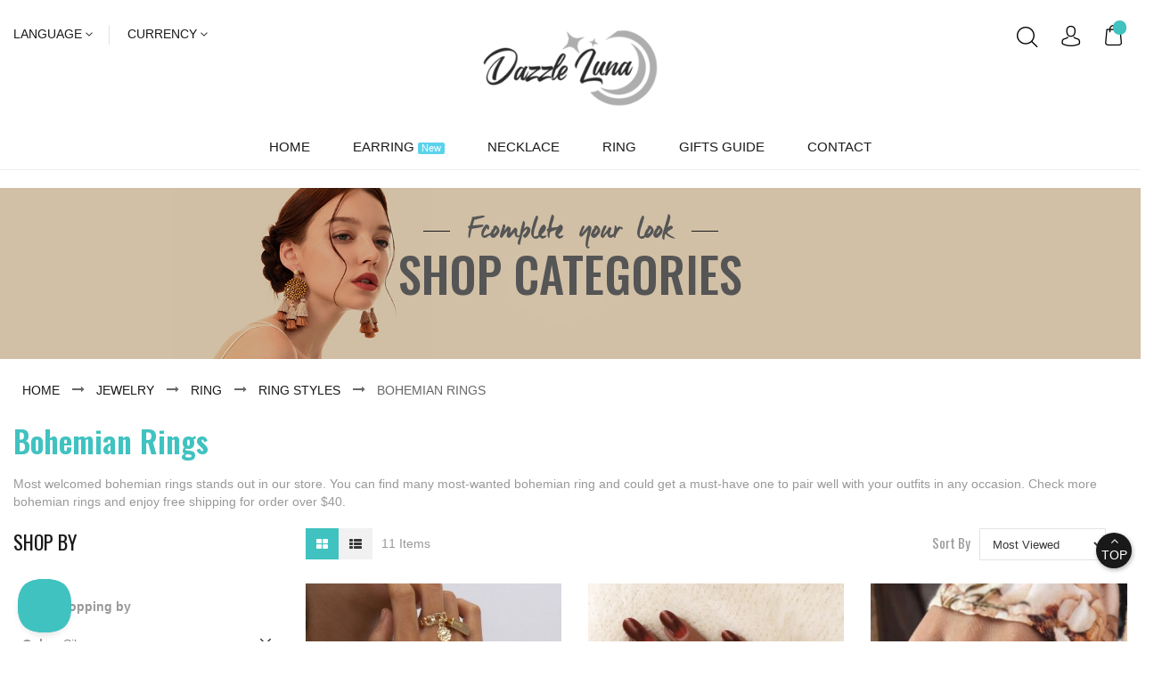

--- FILE ---
content_type: text/html; charset=UTF-8
request_url: https://dazzleluna.com/jeweiry/rings/styles/bohemian-rings/l/color:silver/season:spring
body_size: 25883
content:
<!doctype html>
<html lang="en" dir="ltr" class="ltr">
    <head >
        
        <meta charset="utf-8"/>
<meta name="title" content="Silver Bohemian Rings Spring Collection Pop Style  | Dazzleluna"/>
<meta name="description" content="Shop Silver Bohemian Rings Spring List Pop Style for cheap price as a gift for girl only at Dazzleluna.com | Color: Silver; Season: Spring"/>
<meta name="robots" content="NOINDEX, FOLLOW"/>
<meta name="viewport" content="width=device-width, initial-scale=1, maximum-scale=1.0, user-scalable=no"/>
<meta name="format-detection" content="telephone=no"/>
<title>Silver Bohemian Rings Spring Collection Pop Style  | Dazzleluna</title>
<link rel="stylesheet" type="text/css" media="all" href="https://dazzleluna.com/static/_po_compressor/20fe5026fb09a8b8c266bd053b0faa5e.css" />
<link rel="stylesheet" type="text/css" media="screen and (min-width: 768px)" href="https://dazzleluna.com/static/_po_compressor/da29e73ad01509f27f24ae7d8459fe86.css" />
<link rel="stylesheet" type="text/css" media="print" href="https://dazzleluna.com/static/_po_compressor/17f21a449df8e4c8bd8bc91daec4a084.css" />
<link rel="stylesheet" type="text/css" media="all" href="//fonts.googleapis.com/css?family=Oswald:300,400,500,600,700" />
<link rel="stylesheet" type="text/css" media="all" href="https://dazzleluna.com/static/_po_compressor/08d0e33e2756e41c64c012d30a7a0728.css" />





<link  rel="canonical" href="https://dazzleluna.com/jeweiry/rings/styles/bohemian-rings" />
<link  rel="icon" type="image/x-icon" href="https://dazzleluna.com/media/favicon/default/dazzleluna-icon.png" />
<link  rel="shortcut icon" type="image/x-icon" href="https://dazzleluna.com/media/favicon/default/dazzleluna-icon.png" />
<!-- Global site tag (gtag.js) - Google Analytics -->


<!-- Facebook Pixel Code -->

<noscript><img height="1" width="1" style="display:none"
  src="https://www.facebook.com/tr?id=442304083150449&ev=PageView&noscript=1"
/></noscript>
<!-- End Facebook Pixel Code -->

<!-- Pinterest Tag -->

<noscript>
<img height="1" width="1" style="display:none;" alt=""
  src="https://ct.pinterest.com/v3/?event=init&tid=2613120135893&pd[em]=<hashed_email_address>&noscript=1" />
</noscript>
<!-- end Pinterest Tag -->        
<meta property="og:type" content="product.group"/>
<meta property="og:title" content="Silver Bohemian Rings Spring Collection Pop Style  | Dazzleluna"/>
<meta property="og:description" content="Shop Silver Bohemian Rings Spring List Pop Style for cheap price as a gift for girl only at Dazzleluna.com | Color: Silver; Season: Spring"/>
<meta property="og:url" content="https://dazzleluna.com/jeweiry/rings/styles/bohemian-rings/l/color:silver/season:spring"/>
<meta property="og:site_name" content="Dazzle Luna"/>
    </head>
    <body data-container="body"
          data-mage-init='{"loaderAjax": {}, "loader": { "icon": "https://dazzleluna.com/static/frontend/Venustheme/loftstyle/en_US/images/loader-2.gif"}}'
        class="page-with-filter header-default  page-products categorypath-jeweiry-rings-styles-bohemian-rings category-bohemian-rings catalog-category-view page-layout-2columns-left">
        


    <noscript>
        <div class="message global noscript">
            <div class="content">
                <p>
                    <strong>JavaScript seems to be disabled in your browser.</strong>
                    <span>For the best experience on our site, be sure to turn on Javascript in your browser.</span>
                </p>
            </div>
        </div>
    </noscript>




<div class="page-wrapper"><div class="page-header"><div id="ves-header" class="header1">
	<!-- Top bar -->
		<div class="container">
	<!-- header content -->
	<div class="header-content clearfix">
		<div class="ves-inner">
			<div class="row">
				<div class="col-lg-4 col-md-4 col-sm-12 col-xs-12">
					<div class="setting-wrapper pull-left hidden-xs hidden-sm">
						<div class="setting-links setting-language" id="language-links">
    <div class="actions dropdown options setting-links-options">
        <div class="action toggle switcher-trigger" id="language-links-trigger">
            <strong>Language</strong>
        </div>

        <ul class="dropdown setting-links-dropdown" data-mage-init='{"dropdownDialog":{
        "appendTo":"#language-links > .options",
        "triggerTarget":"#language-links-trigger",
        "closeOnMouseLeave": false,
        "triggerClass":"active",
        "parentClass":"active",
        "buttons":null}}'>
                        <li class="switcher-language-wrapper">
                
            </li>
                    </ul>
        
    </div>
</div>
    
<div class="setting-links setting-currency" id="currency-links">
    <div class="actions dropdown options setting-links-options">
        <div class="action toggle switcher-trigger" id="currency-links-trigger">
            <strong>Currency</strong>
        </div>

        <ul class="dropdown setting-links-dropdown" data-mage-init='{"dropdownDialog":{
        "appendTo":"#currency-links > .options",
        "triggerTarget":"#currency-links-trigger",
        "closeOnMouseLeave": false,
        "triggerClass":"active",
        "parentClass":"active",
        "buttons":null}}'>
                        <li class="switcher-currency-wrapper">
                <div>
    <strong class="label switcher-label hidden"><span>Currency</span></strong> 
    <div class="selected">
        <strong class="language-USD">
            <span>USD</span>
        </strong>
    </div>
    <ul class="sub-option">
                                    <li class="currency-EUR switcher-option">
                    <a href="#" data-post='{"action":"https:\/\/dazzleluna.com\/directory\/currency\/switch\/","data":{"currency":"EUR","uenc":"aHR0cHM6Ly9kYXp6bGVsdW5hLmNvbS9qZXdlaXJ5L3JpbmdzL3N0eWxlcy9ib2hlbWlhbi1yaW5ncy9sL2NvbG9yOnNpbHZlci9zZWFzb246c3ByaW5n"}}'>EUR - Euro</a>
                </li>
                                            </ul>
</div>
            </li>
                    </ul>
        
    </div>
</div>
					</div>
				</div>
				<div class="col-lg-4 col-md-4 col-sm-12 col-xs-12">
					<div class="header-logo">
						<div class="logo-wrapper sticky-item">
							<span data-action="toggle-nav" class="action nav-toggle"><span>Toggle Nav</span></span>
<a
    class="logo"
    href="https://dazzleluna.com/"
    title=""
    aria-label="store logo">
    <img src="https://dazzleluna.com/media/logo/default/dl-logo.png"
         title=""
         alt=""
                            />
</a>
						</div>
					</div>
				</div>
				<div class="col-lg-4 col-md-4 col-sm-12 col-xs-12">
					<div class="pull-right minicart-warp sticky-item"><div data-block="minicart" class="minicart-wrapper f-right">
    <a class="action showcart" href="https://dazzleluna.com/checkout/cart/" data-bind="scope:'minicart_content'">
        <i class="fa "></i>        <span class="w-item">
            <span class="counter-price hidden-sm hidden-xs"
                data-bind="css: { empty: !!getCartParam('summary_count') == false }, blockLoader: isLoading">
                <span class="counter-label">
                    <!-- ko if: getCartParam('summary_count') -->
                        <!-- ko text: getCartParam('summary_count') --><!-- /ko -->
                        <!-- ko i18n: 'items' --><!-- /ko -->
                    <!-- /ko -->
                </span>
                <span class="" data-bind="attr: { 'data-label': $t('Excl. Tax') }, html: getCartParam('subtotal')"></span>
            </span>
            <span class="counter-number"><!-- ko text: getCartParam('summary_count') --><!-- /ko --></span>
            <span class="counter-label"> 
            <!-- ko if: getCartParam('summary_count') -->
                <!-- ko text: getCartParam('summary_count') --><!-- /ko -->
                <!-- ko i18n: 'items' --><!-- /ko -->
            <!-- /ko -->
            </span>
        </span>
    </a>
            <div class="block block-minicart empty"
             data-role="dropdownDialog"
             data-mage-init='{"dropdownDialog":{
                "appendTo":"[data-block=minicart]",
                "triggerTarget":".showcart",
                "timeout": "2000",
                "closeOnMouseLeave": false,
                "closeOnEscape": true,
                "triggerClass":"active",
                "parentClass":"active",
                "buttons":[]}}'>
            <div id="minicart-content-wrapper" data-bind="scope: 'minicart_content'">
                <!-- ko template: getTemplate() --><!-- /ko -->
            </div>
        </div>
        
    
</div>


					</div>
					<div class="pull-right hidden-xs hidden-sm">
					
							<div class="header-links-wrapper pull-left">
								

<div class="header-links" id="header-links17634600951231612307">
    <div class="actions dropdown options header-links-options">
        <div class="action toggle switcher-trigger" id="header-links-trigger17634600951231612307">
            <strong class="hidden">My Account</strong>
        </div>
        <ul class="dropdown header-links-dropdown" data-mage-init='{"dropdownDialog":{
        "appendTo":"#header-links17634600951231612307 > .options",
        "triggerTarget":"#header-links-trigger17634600951231612307",
        "closeOnMouseLeave": false,
        "triggerClass":"active",
        "parentClass":"active",
        "buttons":null}}'>
        <li class="item link compare" data-bind="scope: 'compareProducts'" data-role="compare-products-link">
    <a class="action compare no-display" title="Compare&#x20;Products"
       data-bind="attr: {'href': compareProducts().listUrl}, css: {'no-display': !compareProducts().count}"
    >
        Compare Products        <span class="counter qty" data-bind="text: compareProducts().countCaption"></span>
    </a>
</li>

    <li class="greet welcome" data-bind="scope: 'customer'">
        <!-- ko if: customer().fullname  -->
        <span class="logged-in"
              data-bind="text: new String('Welcome, %1!').replace('%1', customer().fullname)">
        </span>
        <!-- /ko -->
        <!-- ko ifnot: customer().fullname  -->
        <span class="not-logged-in"
              data-bind='html:"Welcome to DL !"'></span>
                <!-- /ko -->
    </li>
    
<li><a href="https://dazzleluna.com/customer/account/" >My Account</a></li><li class="link wishlist" data-bind="scope: 'wishlist'">
    <a href="https://dazzleluna.com/wishlist/">My Wish List        <!-- ko if: wishlist().counter -->
        <span data-bind="text: wishlist().counter" class="counter qty"></span>
        <!-- /ko -->
    </a>
</li>

<li><a href="https://dazzleluna.com/customer/account/create/" >Create an Account</a></li><li class="authorization-link" data-label="or">
    <a href="https://dazzleluna.com/customer/account/login/referer/aHR0cHM6Ly9kYXp6bGVsdW5hLmNvbS9qZXdlaXJ5L3JpbmdzL3N0eWxlcy9ib2hlbWlhbi1yaW5ncw%2C%2C/">
        Sign In    </a>
</li>
            </ul>
</div>
</div>

							</div>
			
					</div>
			
						<div class="search-wrapper pull-right">
							<div class="dropdown-toggle" data-toggle="dropdown">
								<div class="hidden">Search</div>
							</div>
							<div class="search-content" role="menu">
								<div class="block block-search">
  <div class="block block-title"><strong>Search</strong></div>
  <div class="block block-content">
    <form class="form minisearch" id="search_mini_form" action="https://dazzleluna.com/catalogsearch/result/" method="get">
      <div class="field search">
        <label class="label" for="search" data-role="minisearch-label">
          <span>Search</span>
        </label>
        <div class="control">
          <input
          id="search"
          data-mage-init='{"quickSearch":{
          "formSelector":"#search_mini_form",
          "url":"https://dazzleluna.com/search/ajax/suggest/",
          "destinationSelector":"#search_autocomplete"}
        }'
        type="text"
        name="q"
        value=""
        placeholder="Search..."
        class="input-text"
        maxlength="128"
        role="combobox"
        aria-expanded="false"
        aria-haspopup="false"
        aria-autocomplete="both"
        autocomplete="off"/>
        <div id="search_autocomplete" class="search-autocomplete"></div>
        <div class="nested">
    <a class="action advanced" href="https://dazzleluna.com/catalogsearch/advanced/" data-action="advanced-search">
        Advanced Search    </a>
</div>
      </div>
    </div>
    <div class="actions">
      <button type="submit"
      title="Search"
      class="action search">
      <span class="hidden-xs">search</span>    </button>
  </div>
</form>
</div>
</div>
							</div> 
						</div>
			
				</div>
			</div>
					</div>
	</div>
	<!-- Menu top -->
	<div class="ves-menutop clearfix sticky-item">
		<div class="ves-inner">
			<div class="sections nav-sections">
	<div class="section-items nav-sections-items" data-mage-init='{"tabs":{"openedState":"active"}}'>
				<div class="section-item-title nav-sections-item-title menu hidden-lg hidden-md" data-role="collapsible" role="tablist" aria-controls="store.top.menu"><a class="nav-sections-item-switch" href="#store.menu">Menu</a></div>
						<div class="section-item-title nav-sections-item-title account hidden-lg hidden-md" data-role="collapsible" role="tablist" aria-controls="store.account"><a class="nav-sections-item-switch" href="#store.menu">Account</a></div>
						<div class="section-item-title nav-sections-item-title setting hidden-lg hidden-md" data-role="collapsible" role="tablist" aria-controls="store.settings"><a class="nav-sections-item-switch" href="#store.menu">Settings</a></div>
						<div class="section-item-content" id="store.top.menu" data-role="content" role="tabpanel">
			
<div id="menu-top1763436627901612575-menu" class="nav-menu " role="navigation">
	<ul id="menu-top1763436627901612575" class="ves-megamenu menu-hover ves-horizontal " data-disable-bellow="1">
		<li id=vesitem-5807417634366272091401062 class=" nav-item level0 nav-0 submenu-alignleft subhover  dropdown level-top "  ><a href="https://dazzleluna.com" target="_self"   class=" nav-anchor"><span>Home</span></a></li><li id=vesitem-581061763436627383186816 class=" nav-item level0 nav-0 submenu-left subhover  dropdown level-top "  data-disable-bellow="1"><a href="https://dazzleluna.com/jeweiry/earring" target="_self"   class=" nav-anchor"><span>Earring <span class="cat-label cat-label-v1">New</span></span><span class="caret"></span><span class="opener"></span></a><div class="submenu dropdown-menu" style="width:100%;"><div class="content-wrap"><div class="megamenu-content" style="width:100%"><div class="level1 nav-dropdown ves-column5"><div class="item-content1 hidden-xs hidden-sm"><div class="mega-col mega-col-5 mega-col-level-1 col-xs-12"><div class=" nav-item level1 nav-0 submenu-alignleft subgroup  dropdown-submenu "  data-disable-bellow="1"><a href="https://dazzleluna.com/jeweiry/earring/hoop-earrings" target="_self"   class=" nav-anchor subitems-group"><span>Hoop Earring</span><span class="caret"></span><span class="opener"></span></a><div class="submenu dropdown-mega" ><div class="content-wrap"><div class="megamenu-content" style="width:100%"><div class="level2 nav-dropdown ves-column1"><div class="item-content1 hidden-xs hidden-sm"><div class="mega-col mega-col-5 mega-col-level-2 col-xs-12"><div class=" nav-item level2 nav-0 submenu-left subgroup  dropdown-submenu "  data-disable-bellow="1"><a href="https://dazzleluna.com/jeweiry/earring/hoop-earrings/big-hoop-earrings" target="_self"   class=" nav-anchor subitems-group"><span>Big Hoop Earring</span></a></div><div class=" nav-item level2 nav-1 submenu-left subgroup  dropdown-submenu "  data-disable-bellow="1"><a href="https://dazzleluna.com/jeweiry/earring/hoop-earrings/small-hoop-earrings" target="_self"   class=" nav-anchor subitems-group"><span>Small Hoop Earring</span></a></div><div class=" nav-item level2 nav-2 submenu-left subgroup  dropdown-submenu "  data-disable-bellow="1"><a href="https://dazzleluna.com/jeweiry/earring/hoop-earrings/metal-earrings" target="_self"   class=" nav-anchor subitems-group"><span>Metal Hoop Earrings</span></a></div><div class=" nav-item level2 nav-3 submenu-left subgroup  dropdown-submenu "  data-disable-bellow="1"><a href="https://dazzleluna.com/jeweiry/earring/hoop-earrings/shell-earrings" target="_self"   class=" nav-anchor subitems-group"><span>Shell Hoop Earrings</span></a></div><div class=" nav-item level2 nav-4 submenu-left subgroup  dropdown-submenu "  data-disable-bellow="1"><a href="https://dazzleluna.com/jeweiry/earring/hoop-earrings/pearl-hoop-earring" target="_self"   class=" nav-anchor subitems-group"><span>Pearl Hoop Earring</span></a></div></div></div><div class="item-content2 hidden-lg hidden-md"><div class=" nav-item level2 nav-5 submenu-left subgroup  dropdown-submenu "  data-disable-bellow="1"><a href="https://dazzleluna.com/jeweiry/earring/hoop-earrings/big-hoop-earrings" target="_self"   class=" nav-anchor subitems-group"><span>Big Hoop Earring</span></a></div><div class=" nav-item level2 nav-5 submenu-left subgroup  dropdown-submenu "  data-disable-bellow="1"><a href="https://dazzleluna.com/jeweiry/earring/hoop-earrings/small-hoop-earrings" target="_self"   class=" nav-anchor subitems-group"><span>Small Hoop Earring</span></a></div><div class=" nav-item level2 nav-5 submenu-left subgroup  dropdown-submenu "  data-disable-bellow="1"><a href="https://dazzleluna.com/jeweiry/earring/hoop-earrings/metal-earrings" target="_self"   class=" nav-anchor subitems-group"><span>Metal Hoop Earrings</span></a></div><div class=" nav-item level2 nav-5 submenu-left subgroup  dropdown-submenu "  data-disable-bellow="1"><a href="https://dazzleluna.com/jeweiry/earring/hoop-earrings/shell-earrings" target="_self"   class=" nav-anchor subitems-group"><span>Shell Hoop Earrings</span></a></div><div class=" nav-item level2 nav-5 submenu-left subgroup  dropdown-submenu "  data-disable-bellow="1"><a href="https://dazzleluna.com/jeweiry/earring/hoop-earrings/pearl-hoop-earring" target="_self"   class=" nav-anchor subitems-group"><span>Pearl Hoop Earring</span></a></div></div></div></div></div></div></div></div><div class="mega-col mega-col-5 mega-col-level-1 col-xs-12"><div class=" nav-item level1 nav-1 submenu-alignleft subgroup  dropdown-submenu "  data-disable-bellow="1"><a href="https://dazzleluna.com/jeweiry/earring/stud-earrings" target="_self"   class=" nav-anchor subitems-group"><span>Stud Earrings</span><span class="caret"></span><span class="opener"></span></a><div class="submenu dropdown-mega" ><div class="content-wrap"><div class="megamenu-content" style="width:100%"><div class="level2 nav-dropdown ves-column1"><div class="item-content1 hidden-xs hidden-sm"><div class="mega-col mega-col-4 mega-col-level-2 col-xs-12"><div class=" nav-item level2 nav-0 submenu-left subhover  dropdown-submenu "  ><a href="https://dazzleluna.com/jeweiry/earring/stud-earrings/pearl-stud-earrings" target="_self"   class=" nav-anchor"><span>Pearl Stud Earrings</span></a></div><div class=" nav-item level2 nav-1 submenu-left subhover  dropdown-submenu "  ><a href="https://dazzleluna.com/jeweiry/earring/stud-earrings/cross-stud" target="_self"   class=" nav-anchor"><span>Cross Stud Earrings</span></a></div><div class=" nav-item level2 nav-2 submenu-left subhover  dropdown-submenu "  ><a href="https://dazzleluna.com/jeweiry/earring/stud-earrings/star-earrings" target="_self"   class=" nav-anchor"><span>Star Stud Earrings</span></a></div><div class=" nav-item level2 nav-3 submenu-left subhover  dropdown-submenu "  ><a href="https://dazzleluna.com/jeweiry/earring/stud-earrings/flower-earrings" target="_self"   class=" nav-anchor"><span>Flower Stud Earrings</span></a></div></div></div><div class="item-content2 hidden-lg hidden-md"><div class=" nav-item level2 nav-4 submenu-left subhover  dropdown-submenu "  ><a href="https://dazzleluna.com/jeweiry/earring/stud-earrings/pearl-stud-earrings" target="_self"   class=" nav-anchor"><span>Pearl Stud Earrings</span></a></div><div class=" nav-item level2 nav-4 submenu-left subhover  dropdown-submenu "  ><a href="https://dazzleluna.com/jeweiry/earring/stud-earrings/cross-stud" target="_self"   class=" nav-anchor"><span>Cross Stud Earrings</span></a></div><div class=" nav-item level2 nav-4 submenu-left subhover  dropdown-submenu "  ><a href="https://dazzleluna.com/jeweiry/earring/stud-earrings/star-earrings" target="_self"   class=" nav-anchor"><span>Star Stud Earrings</span></a></div><div class=" nav-item level2 nav-4 submenu-left subhover  dropdown-submenu "  ><a href="https://dazzleluna.com/jeweiry/earring/stud-earrings/flower-earrings" target="_self"   class=" nav-anchor"><span>Flower Stud Earrings</span></a></div></div></div></div></div></div></div></div><div class="mega-col mega-col-5 mega-col-level-1 col-xs-12"><div class=" nav-item level1 nav-2 submenu-alignleft subgroup  dropdown-submenu "  data-disable-bellow="1"><a href="https://dazzleluna.com/jeweiry/earring/dangle-earrings" target="_self"   class=" nav-anchor subitems-group"><span>Dangle Earring</span><span class="caret"></span><span class="opener"></span></a><div class="submenu dropdown-mega" ><div class="content-wrap"><div class="megamenu-content" style="width:100%"><div class="level2 nav-dropdown ves-column1"><div class="item-content1 hidden-xs hidden-sm"><div class="mega-col mega-col-7 mega-col-level-2 col-xs-12"><div class=" nav-item level2 nav-0 submenu-left subgroup  dropdown-submenu "  ><a href="https://dazzleluna.com/jeweiry/earring/dangle-earrings/pearl-drop-earrings" target="_self"   class=" nav-anchor subitems-group"><span>Pearl Dangle Earrings</span></a></div><div class=" nav-item level2 nav-1 submenu-left subhover  dropdown-submenu "  ><a href="https://dazzleluna.com/jeweiry/earring/dangle-earrings/flower-earrings" target="_self"   class=" nav-anchor"><span>Flower Dangle Earrings</span></a></div><div class=" nav-item level2 nav-2 submenu-left subhover  dropdown-submenu "  ><a href="https://dazzleluna.com/jeweiry/earring/dangle-earrings/tassel-earrings" target="_self"   class=" nav-anchor"><span>Tassel Dangle Earrings</span></a></div><div class=" nav-item level2 nav-3 submenu-left subhover  dropdown-submenu "  ><a href="https://dazzleluna.com/jeweiry/earring/dangle-earrings/shell-earrings" target="_self"   class=" nav-anchor"><span>Shell Dangle Earrings</span></a></div><div class=" nav-item level2 nav-4 submenu-left subhover  dropdown-submenu "  ><a href="https://dazzleluna.com/jeweiry/earring/dangle-earrings/chandelier-earrings" target="_self"   class=" nav-anchor"><span>Chandelier Dangle Earrings</span></a></div><div class=" nav-item level2 nav-5 submenu-left subhover  dropdown-submenu "  ><a href="https://dazzleluna.com/jeweiry/earring/dangle-earrings/liner-earrings" target="_self"   class=" nav-anchor"><span>Liner Dangle Earrings</span></a></div><div class=" nav-item level2 nav-6 submenu-left subhover  dropdown-submenu "  ><a href="https://dazzleluna.com/jeweiry/earring/dangle-earrings/heart-dangle-earrings" target="_self"   class=" nav-anchor"><span>Heart Dangle Earrings</span></a></div></div></div><div class="item-content2 hidden-lg hidden-md"><div class=" nav-item level2 nav-7 submenu-left subgroup  dropdown-submenu "  ><a href="https://dazzleluna.com/jeweiry/earring/dangle-earrings/pearl-drop-earrings" target="_self"   class=" nav-anchor subitems-group"><span>Pearl Dangle Earrings</span></a></div><div class=" nav-item level2 nav-7 submenu-left subhover  dropdown-submenu "  ><a href="https://dazzleluna.com/jeweiry/earring/dangle-earrings/flower-earrings" target="_self"   class=" nav-anchor"><span>Flower Dangle Earrings</span></a></div><div class=" nav-item level2 nav-7 submenu-left subhover  dropdown-submenu "  ><a href="https://dazzleluna.com/jeweiry/earring/dangle-earrings/tassel-earrings" target="_self"   class=" nav-anchor"><span>Tassel Dangle Earrings</span></a></div><div class=" nav-item level2 nav-7 submenu-left subhover  dropdown-submenu "  ><a href="https://dazzleluna.com/jeweiry/earring/dangle-earrings/shell-earrings" target="_self"   class=" nav-anchor"><span>Shell Dangle Earrings</span></a></div><div class=" nav-item level2 nav-7 submenu-left subhover  dropdown-submenu "  ><a href="https://dazzleluna.com/jeweiry/earring/dangle-earrings/chandelier-earrings" target="_self"   class=" nav-anchor"><span>Chandelier Dangle Earrings</span></a></div><div class=" nav-item level2 nav-7 submenu-left subhover  dropdown-submenu "  ><a href="https://dazzleluna.com/jeweiry/earring/dangle-earrings/liner-earrings" target="_self"   class=" nav-anchor"><span>Liner Dangle Earrings</span></a></div><div class=" nav-item level2 nav-7 submenu-left subhover  dropdown-submenu "  ><a href="https://dazzleluna.com/jeweiry/earring/dangle-earrings/heart-dangle-earrings" target="_self"   class=" nav-anchor"><span>Heart Dangle Earrings</span></a></div></div></div></div></div></div></div></div><div class="mega-col mega-col-5 mega-col-level-1 col-xs-12"><div class=" nav-item level1 nav-3 submenu-left subgroup  dropdown-submenu "  ><a href="https://dazzleluna.com/jeweiry/earring/clip-on-earrings" target="_self"   class=" nav-anchor subitems-group"><span>Clip on Earrings</span><span class="caret"></span><span class="opener"></span></a><div class="submenu dropdown-mega" ><div class="content-wrap"><div class="megamenu-content" style="width:100%"><div class="level2 nav-dropdown ves-column1"><div class="item-content1 hidden-xs hidden-sm"><div class="mega-col mega-col-3 mega-col-level-2 col-xs-12"><div class=" nav-item level2 nav-0 submenu-left subhover  dropdown-submenu "  ><a href="https://dazzleluna.com/jeweiry/earring/clip-on-earrings/clip-on-hoop-earrings" target="_self"   class=" nav-anchor"><span>Clip on Hoop Earrings</span></a></div><div class=" nav-item level2 nav-1 submenu-left subhover  dropdown-submenu "  ><a href="https://dazzleluna.com/jeweiry/earring/clip-on-earrings/clip-on-stud-earrings" target="_self"   class=" nav-anchor"><span>Clip on Stud Earrings</span></a></div><div class=" nav-item level2 nav-2 submenu-left subhover  dropdown-submenu "  ><a href="https://dazzleluna.com/jeweiry/earring/clip-on-earrings/clip-on-dangle-earrings" target="_self"   class=" nav-anchor"><span>Clip on Dangle Earrings</span></a></div></div></div><div class="item-content2 hidden-lg hidden-md"><div class=" nav-item level2 nav-3 submenu-left subhover  dropdown-submenu "  ><a href="https://dazzleluna.com/jeweiry/earring/clip-on-earrings/clip-on-hoop-earrings" target="_self"   class=" nav-anchor"><span>Clip on Hoop Earrings</span></a></div><div class=" nav-item level2 nav-3 submenu-left subhover  dropdown-submenu "  ><a href="https://dazzleluna.com/jeweiry/earring/clip-on-earrings/clip-on-stud-earrings" target="_self"   class=" nav-anchor"><span>Clip on Stud Earrings</span></a></div><div class=" nav-item level2 nav-3 submenu-left subhover  dropdown-submenu "  ><a href="https://dazzleluna.com/jeweiry/earring/clip-on-earrings/clip-on-dangle-earrings" target="_self"   class=" nav-anchor"><span>Clip on Dangle Earrings</span></a></div></div></div></div></div></div></div></div><div class="mega-col mega-col-5 mega-col-level-1 col-xs-12"><div class=" nav-item level1 nav-4 submenu-left subgroup  dropdown-submenu "  data-disable-bellow="1"><a href="https://dazzleluna.com/jeweiry/earring/styles" target="_self"   class=" nav-anchor subitems-group"><span>Earring Styles</span><span class="caret"></span><span class="opener"></span></a><div class="submenu dropdown-mega" ><div class="content-wrap"><div class="megamenu-content" style="width:100%"><div class="level2 nav-dropdown ves-column1"><div class="item-content1 hidden-xs hidden-sm"><div class="mega-col mega-col-7 mega-col-level-2 col-xs-12"><div class=" nav-item level2 nav-0 submenu-left subhover  dropdown-submenu "  ><a href="https://dazzleluna.com/jeweiry/earring/styles/bohemia" target="_self"   class=" nav-anchor"><span>Bohemian Earrings</span></a></div><div class=" nav-item level2 nav-1 submenu-left subhover  dropdown-submenu "  ><a href="https://dazzleluna.com/jeweiry/earring/styles/street" target="_self"   class=" nav-anchor"><span>Street Style Earrings</span></a></div><div class=" nav-item level2 nav-2 submenu-left subhover  dropdown-submenu "  ><a href="https://dazzleluna.com/jeweiry/earring/styles/vintage-earrings" target="_self"   class=" nav-anchor"><span>Vintage Earrings</span></a></div><div class=" nav-item level2 nav-3 submenu-left subhover  dropdown-submenu "  ><a href="https://dazzleluna.com/jeweiry/earring/styles/cute-earrings" target="_self"   class=" nav-anchor"><span>Cute Earrings</span></a></div><div class=" nav-item level2 nav-4 submenu-left subhover  dropdown-submenu "  ><a href="https://dazzleluna.com/jeweiry/earring/styles/statment-earrings" target="_self"   class=" nav-anchor"><span>Statment Earrings</span></a></div><div class=" nav-item level2 nav-5 submenu-left subhover  dropdown-submenu "  ><a href="https://dazzleluna.com/jeweiry/earring/styles/resign-earrings" target="_self"   class=" nav-anchor"><span>Resign Earrings</span></a></div><div class=" nav-item level2 nav-6 submenu-left subhover  dropdown-submenu "  ><a href="https://dazzleluna.com/jeweiry/earring/styles/sterling-silver-earrings" target="_self"   class=" nav-anchor"><span>Sterling Silver Earrings</span></a></div></div></div><div class="item-content2 hidden-lg hidden-md"><div class=" nav-item level2 nav-7 submenu-left subhover  dropdown-submenu "  ><a href="https://dazzleluna.com/jeweiry/earring/styles/bohemia" target="_self"   class=" nav-anchor"><span>Bohemian Earrings</span></a></div><div class=" nav-item level2 nav-7 submenu-left subhover  dropdown-submenu "  ><a href="https://dazzleluna.com/jeweiry/earring/styles/street" target="_self"   class=" nav-anchor"><span>Street Style Earrings</span></a></div><div class=" nav-item level2 nav-7 submenu-left subhover  dropdown-submenu "  ><a href="https://dazzleluna.com/jeweiry/earring/styles/vintage-earrings" target="_self"   class=" nav-anchor"><span>Vintage Earrings</span></a></div><div class=" nav-item level2 nav-7 submenu-left subhover  dropdown-submenu "  ><a href="https://dazzleluna.com/jeweiry/earring/styles/cute-earrings" target="_self"   class=" nav-anchor"><span>Cute Earrings</span></a></div><div class=" nav-item level2 nav-7 submenu-left subhover  dropdown-submenu "  ><a href="https://dazzleluna.com/jeweiry/earring/styles/statment-earrings" target="_self"   class=" nav-anchor"><span>Statment Earrings</span></a></div><div class=" nav-item level2 nav-7 submenu-left subhover  dropdown-submenu "  ><a href="https://dazzleluna.com/jeweiry/earring/styles/resign-earrings" target="_self"   class=" nav-anchor"><span>Resign Earrings</span></a></div><div class=" nav-item level2 nav-7 submenu-left subhover  dropdown-submenu "  ><a href="https://dazzleluna.com/jeweiry/earring/styles/sterling-silver-earrings" target="_self"   class=" nav-anchor"><span>Sterling Silver Earrings</span></a></div></div></div></div></div></div></div></div></div><div class="item-content2 hidden-lg hidden-md"><div class=" nav-item level1 nav-5 submenu-alignleft subgroup  dropdown-submenu "  data-disable-bellow="1"><a href="https://dazzleluna.com/jeweiry/earring/hoop-earrings" target="_self"   class=" nav-anchor subitems-group"><span>Hoop Earring</span><span class="caret"></span><span class="opener"></span></a><div class="submenu dropdown-mega" ><div class="content-wrap"><div class="megamenu-content" style="width:100%"><div class="level2 nav-dropdown ves-column1"><div class="item-content1 hidden-xs hidden-sm"><div class="mega-col mega-col-5 mega-col-level-2 col-xs-12"><div class=" nav-item level2 nav-0 submenu-left subgroup  dropdown-submenu "  data-disable-bellow="1"><a href="https://dazzleluna.com/jeweiry/earring/hoop-earrings/big-hoop-earrings" target="_self"   class=" nav-anchor subitems-group"><span>Big Hoop Earring</span></a></div><div class=" nav-item level2 nav-1 submenu-left subgroup  dropdown-submenu "  data-disable-bellow="1"><a href="https://dazzleluna.com/jeweiry/earring/hoop-earrings/small-hoop-earrings" target="_self"   class=" nav-anchor subitems-group"><span>Small Hoop Earring</span></a></div><div class=" nav-item level2 nav-2 submenu-left subgroup  dropdown-submenu "  data-disable-bellow="1"><a href="https://dazzleluna.com/jeweiry/earring/hoop-earrings/metal-earrings" target="_self"   class=" nav-anchor subitems-group"><span>Metal Hoop Earrings</span></a></div><div class=" nav-item level2 nav-3 submenu-left subgroup  dropdown-submenu "  data-disable-bellow="1"><a href="https://dazzleluna.com/jeweiry/earring/hoop-earrings/shell-earrings" target="_self"   class=" nav-anchor subitems-group"><span>Shell Hoop Earrings</span></a></div><div class=" nav-item level2 nav-4 submenu-left subgroup  dropdown-submenu "  data-disable-bellow="1"><a href="https://dazzleluna.com/jeweiry/earring/hoop-earrings/pearl-hoop-earring" target="_self"   class=" nav-anchor subitems-group"><span>Pearl Hoop Earring</span></a></div></div></div><div class="item-content2 hidden-lg hidden-md"><div class=" nav-item level2 nav-5 submenu-left subgroup  dropdown-submenu "  data-disable-bellow="1"><a href="https://dazzleluna.com/jeweiry/earring/hoop-earrings/big-hoop-earrings" target="_self"   class=" nav-anchor subitems-group"><span>Big Hoop Earring</span></a></div><div class=" nav-item level2 nav-5 submenu-left subgroup  dropdown-submenu "  data-disable-bellow="1"><a href="https://dazzleluna.com/jeweiry/earring/hoop-earrings/small-hoop-earrings" target="_self"   class=" nav-anchor subitems-group"><span>Small Hoop Earring</span></a></div><div class=" nav-item level2 nav-5 submenu-left subgroup  dropdown-submenu "  data-disable-bellow="1"><a href="https://dazzleluna.com/jeweiry/earring/hoop-earrings/metal-earrings" target="_self"   class=" nav-anchor subitems-group"><span>Metal Hoop Earrings</span></a></div><div class=" nav-item level2 nav-5 submenu-left subgroup  dropdown-submenu "  data-disable-bellow="1"><a href="https://dazzleluna.com/jeweiry/earring/hoop-earrings/shell-earrings" target="_self"   class=" nav-anchor subitems-group"><span>Shell Hoop Earrings</span></a></div><div class=" nav-item level2 nav-5 submenu-left subgroup  dropdown-submenu "  data-disable-bellow="1"><a href="https://dazzleluna.com/jeweiry/earring/hoop-earrings/pearl-hoop-earring" target="_self"   class=" nav-anchor subitems-group"><span>Pearl Hoop Earring</span></a></div></div></div></div></div></div></div><div class=" nav-item level1 nav-5 submenu-alignleft subgroup  dropdown-submenu "  data-disable-bellow="1"><a href="https://dazzleluna.com/jeweiry/earring/stud-earrings" target="_self"   class=" nav-anchor subitems-group"><span>Stud Earrings</span><span class="caret"></span><span class="opener"></span></a><div class="submenu dropdown-mega" ><div class="content-wrap"><div class="megamenu-content" style="width:100%"><div class="level2 nav-dropdown ves-column1"><div class="item-content1 hidden-xs hidden-sm"><div class="mega-col mega-col-4 mega-col-level-2 col-xs-12"><div class=" nav-item level2 nav-0 submenu-left subhover  dropdown-submenu "  ><a href="https://dazzleluna.com/jeweiry/earring/stud-earrings/pearl-stud-earrings" target="_self"   class=" nav-anchor"><span>Pearl Stud Earrings</span></a></div><div class=" nav-item level2 nav-1 submenu-left subhover  dropdown-submenu "  ><a href="https://dazzleluna.com/jeweiry/earring/stud-earrings/cross-stud" target="_self"   class=" nav-anchor"><span>Cross Stud Earrings</span></a></div><div class=" nav-item level2 nav-2 submenu-left subhover  dropdown-submenu "  ><a href="https://dazzleluna.com/jeweiry/earring/stud-earrings/star-earrings" target="_self"   class=" nav-anchor"><span>Star Stud Earrings</span></a></div><div class=" nav-item level2 nav-3 submenu-left subhover  dropdown-submenu "  ><a href="https://dazzleluna.com/jeweiry/earring/stud-earrings/flower-earrings" target="_self"   class=" nav-anchor"><span>Flower Stud Earrings</span></a></div></div></div><div class="item-content2 hidden-lg hidden-md"><div class=" nav-item level2 nav-4 submenu-left subhover  dropdown-submenu "  ><a href="https://dazzleluna.com/jeweiry/earring/stud-earrings/pearl-stud-earrings" target="_self"   class=" nav-anchor"><span>Pearl Stud Earrings</span></a></div><div class=" nav-item level2 nav-4 submenu-left subhover  dropdown-submenu "  ><a href="https://dazzleluna.com/jeweiry/earring/stud-earrings/cross-stud" target="_self"   class=" nav-anchor"><span>Cross Stud Earrings</span></a></div><div class=" nav-item level2 nav-4 submenu-left subhover  dropdown-submenu "  ><a href="https://dazzleluna.com/jeweiry/earring/stud-earrings/star-earrings" target="_self"   class=" nav-anchor"><span>Star Stud Earrings</span></a></div><div class=" nav-item level2 nav-4 submenu-left subhover  dropdown-submenu "  ><a href="https://dazzleluna.com/jeweiry/earring/stud-earrings/flower-earrings" target="_self"   class=" nav-anchor"><span>Flower Stud Earrings</span></a></div></div></div></div></div></div></div><div class=" nav-item level1 nav-5 submenu-alignleft subgroup  dropdown-submenu "  data-disable-bellow="1"><a href="https://dazzleluna.com/jeweiry/earring/dangle-earrings" target="_self"   class=" nav-anchor subitems-group"><span>Dangle Earring</span><span class="caret"></span><span class="opener"></span></a><div class="submenu dropdown-mega" ><div class="content-wrap"><div class="megamenu-content" style="width:100%"><div class="level2 nav-dropdown ves-column1"><div class="item-content1 hidden-xs hidden-sm"><div class="mega-col mega-col-7 mega-col-level-2 col-xs-12"><div class=" nav-item level2 nav-0 submenu-left subgroup  dropdown-submenu "  ><a href="https://dazzleluna.com/jeweiry/earring/dangle-earrings/pearl-drop-earrings" target="_self"   class=" nav-anchor subitems-group"><span>Pearl Dangle Earrings</span></a></div><div class=" nav-item level2 nav-1 submenu-left subhover  dropdown-submenu "  ><a href="https://dazzleluna.com/jeweiry/earring/dangle-earrings/flower-earrings" target="_self"   class=" nav-anchor"><span>Flower Dangle Earrings</span></a></div><div class=" nav-item level2 nav-2 submenu-left subhover  dropdown-submenu "  ><a href="https://dazzleluna.com/jeweiry/earring/dangle-earrings/tassel-earrings" target="_self"   class=" nav-anchor"><span>Tassel Dangle Earrings</span></a></div><div class=" nav-item level2 nav-3 submenu-left subhover  dropdown-submenu "  ><a href="https://dazzleluna.com/jeweiry/earring/dangle-earrings/shell-earrings" target="_self"   class=" nav-anchor"><span>Shell Dangle Earrings</span></a></div><div class=" nav-item level2 nav-4 submenu-left subhover  dropdown-submenu "  ><a href="https://dazzleluna.com/jeweiry/earring/dangle-earrings/chandelier-earrings" target="_self"   class=" nav-anchor"><span>Chandelier Dangle Earrings</span></a></div><div class=" nav-item level2 nav-5 submenu-left subhover  dropdown-submenu "  ><a href="https://dazzleluna.com/jeweiry/earring/dangle-earrings/liner-earrings" target="_self"   class=" nav-anchor"><span>Liner Dangle Earrings</span></a></div><div class=" nav-item level2 nav-6 submenu-left subhover  dropdown-submenu "  ><a href="https://dazzleluna.com/jeweiry/earring/dangle-earrings/heart-dangle-earrings" target="_self"   class=" nav-anchor"><span>Heart Dangle Earrings</span></a></div></div></div><div class="item-content2 hidden-lg hidden-md"><div class=" nav-item level2 nav-7 submenu-left subgroup  dropdown-submenu "  ><a href="https://dazzleluna.com/jeweiry/earring/dangle-earrings/pearl-drop-earrings" target="_self"   class=" nav-anchor subitems-group"><span>Pearl Dangle Earrings</span></a></div><div class=" nav-item level2 nav-7 submenu-left subhover  dropdown-submenu "  ><a href="https://dazzleluna.com/jeweiry/earring/dangle-earrings/flower-earrings" target="_self"   class=" nav-anchor"><span>Flower Dangle Earrings</span></a></div><div class=" nav-item level2 nav-7 submenu-left subhover  dropdown-submenu "  ><a href="https://dazzleluna.com/jeweiry/earring/dangle-earrings/tassel-earrings" target="_self"   class=" nav-anchor"><span>Tassel Dangle Earrings</span></a></div><div class=" nav-item level2 nav-7 submenu-left subhover  dropdown-submenu "  ><a href="https://dazzleluna.com/jeweiry/earring/dangle-earrings/shell-earrings" target="_self"   class=" nav-anchor"><span>Shell Dangle Earrings</span></a></div><div class=" nav-item level2 nav-7 submenu-left subhover  dropdown-submenu "  ><a href="https://dazzleluna.com/jeweiry/earring/dangle-earrings/chandelier-earrings" target="_self"   class=" nav-anchor"><span>Chandelier Dangle Earrings</span></a></div><div class=" nav-item level2 nav-7 submenu-left subhover  dropdown-submenu "  ><a href="https://dazzleluna.com/jeweiry/earring/dangle-earrings/liner-earrings" target="_self"   class=" nav-anchor"><span>Liner Dangle Earrings</span></a></div><div class=" nav-item level2 nav-7 submenu-left subhover  dropdown-submenu "  ><a href="https://dazzleluna.com/jeweiry/earring/dangle-earrings/heart-dangle-earrings" target="_self"   class=" nav-anchor"><span>Heart Dangle Earrings</span></a></div></div></div></div></div></div></div><div class=" nav-item level1 nav-5 submenu-left subgroup  dropdown-submenu "  ><a href="https://dazzleluna.com/jeweiry/earring/clip-on-earrings" target="_self"   class=" nav-anchor subitems-group"><span>Clip on Earrings</span><span class="caret"></span><span class="opener"></span></a><div class="submenu dropdown-mega" ><div class="content-wrap"><div class="megamenu-content" style="width:100%"><div class="level2 nav-dropdown ves-column1"><div class="item-content1 hidden-xs hidden-sm"><div class="mega-col mega-col-3 mega-col-level-2 col-xs-12"><div class=" nav-item level2 nav-0 submenu-left subhover  dropdown-submenu "  ><a href="https://dazzleluna.com/jeweiry/earring/clip-on-earrings/clip-on-hoop-earrings" target="_self"   class=" nav-anchor"><span>Clip on Hoop Earrings</span></a></div><div class=" nav-item level2 nav-1 submenu-left subhover  dropdown-submenu "  ><a href="https://dazzleluna.com/jeweiry/earring/clip-on-earrings/clip-on-stud-earrings" target="_self"   class=" nav-anchor"><span>Clip on Stud Earrings</span></a></div><div class=" nav-item level2 nav-2 submenu-left subhover  dropdown-submenu "  ><a href="https://dazzleluna.com/jeweiry/earring/clip-on-earrings/clip-on-dangle-earrings" target="_self"   class=" nav-anchor"><span>Clip on Dangle Earrings</span></a></div></div></div><div class="item-content2 hidden-lg hidden-md"><div class=" nav-item level2 nav-3 submenu-left subhover  dropdown-submenu "  ><a href="https://dazzleluna.com/jeweiry/earring/clip-on-earrings/clip-on-hoop-earrings" target="_self"   class=" nav-anchor"><span>Clip on Hoop Earrings</span></a></div><div class=" nav-item level2 nav-3 submenu-left subhover  dropdown-submenu "  ><a href="https://dazzleluna.com/jeweiry/earring/clip-on-earrings/clip-on-stud-earrings" target="_self"   class=" nav-anchor"><span>Clip on Stud Earrings</span></a></div><div class=" nav-item level2 nav-3 submenu-left subhover  dropdown-submenu "  ><a href="https://dazzleluna.com/jeweiry/earring/clip-on-earrings/clip-on-dangle-earrings" target="_self"   class=" nav-anchor"><span>Clip on Dangle Earrings</span></a></div></div></div></div></div></div></div><div class=" nav-item level1 nav-5 submenu-left subgroup  dropdown-submenu "  data-disable-bellow="1"><a href="https://dazzleluna.com/jeweiry/earring/styles" target="_self"   class=" nav-anchor subitems-group"><span>Earring Styles</span><span class="caret"></span><span class="opener"></span></a><div class="submenu dropdown-mega" ><div class="content-wrap"><div class="megamenu-content" style="width:100%"><div class="level2 nav-dropdown ves-column1"><div class="item-content1 hidden-xs hidden-sm"><div class="mega-col mega-col-7 mega-col-level-2 col-xs-12"><div class=" nav-item level2 nav-0 submenu-left subhover  dropdown-submenu "  ><a href="https://dazzleluna.com/jeweiry/earring/styles/bohemia" target="_self"   class=" nav-anchor"><span>Bohemian Earrings</span></a></div><div class=" nav-item level2 nav-1 submenu-left subhover  dropdown-submenu "  ><a href="https://dazzleluna.com/jeweiry/earring/styles/street" target="_self"   class=" nav-anchor"><span>Street Style Earrings</span></a></div><div class=" nav-item level2 nav-2 submenu-left subhover  dropdown-submenu "  ><a href="https://dazzleluna.com/jeweiry/earring/styles/vintage-earrings" target="_self"   class=" nav-anchor"><span>Vintage Earrings</span></a></div><div class=" nav-item level2 nav-3 submenu-left subhover  dropdown-submenu "  ><a href="https://dazzleluna.com/jeweiry/earring/styles/cute-earrings" target="_self"   class=" nav-anchor"><span>Cute Earrings</span></a></div><div class=" nav-item level2 nav-4 submenu-left subhover  dropdown-submenu "  ><a href="https://dazzleluna.com/jeweiry/earring/styles/statment-earrings" target="_self"   class=" nav-anchor"><span>Statment Earrings</span></a></div><div class=" nav-item level2 nav-5 submenu-left subhover  dropdown-submenu "  ><a href="https://dazzleluna.com/jeweiry/earring/styles/resign-earrings" target="_self"   class=" nav-anchor"><span>Resign Earrings</span></a></div><div class=" nav-item level2 nav-6 submenu-left subhover  dropdown-submenu "  ><a href="https://dazzleluna.com/jeweiry/earring/styles/sterling-silver-earrings" target="_self"   class=" nav-anchor"><span>Sterling Silver Earrings</span></a></div></div></div><div class="item-content2 hidden-lg hidden-md"><div class=" nav-item level2 nav-7 submenu-left subhover  dropdown-submenu "  ><a href="https://dazzleluna.com/jeweiry/earring/styles/bohemia" target="_self"   class=" nav-anchor"><span>Bohemian Earrings</span></a></div><div class=" nav-item level2 nav-7 submenu-left subhover  dropdown-submenu "  ><a href="https://dazzleluna.com/jeweiry/earring/styles/street" target="_self"   class=" nav-anchor"><span>Street Style Earrings</span></a></div><div class=" nav-item level2 nav-7 submenu-left subhover  dropdown-submenu "  ><a href="https://dazzleluna.com/jeweiry/earring/styles/vintage-earrings" target="_self"   class=" nav-anchor"><span>Vintage Earrings</span></a></div><div class=" nav-item level2 nav-7 submenu-left subhover  dropdown-submenu "  ><a href="https://dazzleluna.com/jeweiry/earring/styles/cute-earrings" target="_self"   class=" nav-anchor"><span>Cute Earrings</span></a></div><div class=" nav-item level2 nav-7 submenu-left subhover  dropdown-submenu "  ><a href="https://dazzleluna.com/jeweiry/earring/styles/statment-earrings" target="_self"   class=" nav-anchor"><span>Statment Earrings</span></a></div><div class=" nav-item level2 nav-7 submenu-left subhover  dropdown-submenu "  ><a href="https://dazzleluna.com/jeweiry/earring/styles/resign-earrings" target="_self"   class=" nav-anchor"><span>Resign Earrings</span></a></div><div class=" nav-item level2 nav-7 submenu-left subhover  dropdown-submenu "  ><a href="https://dazzleluna.com/jeweiry/earring/styles/sterling-silver-earrings" target="_self"   class=" nav-anchor"><span>Sterling Silver Earrings</span></a></div></div></div></div></div></div></div></div></div></div></div></div></li><li id=vesitem-581321763436627354282207 class=" nav-item level0 nav-0 submenu-left subhover  dropdown level-top "  data-disable-bellow="1"><a href="https://dazzleluna.com/jeweiry/necklace" target="_self"   class=" nav-anchor"><span>Necklace</span><span class="caret"></span><span class="opener"></span></a><div class="submenu dropdown-menu" style="width:100%;"><div class="content-wrap"><div class="megamenu-content" style="width:50%"><div class="level1 nav-dropdown ves-column2"><div class="item-content1 hidden-xs hidden-sm"><div class="mega-col mega-col-2 mega-col-level-1 col-xs-12"><div class=" nav-item level1 nav-0 submenu-left subgroup  dropdown-submenu "  ><a href="#"    class=" nav-anchor subitems-group"><span>Menu Item</span><span class="caret"></span><span class="opener"></span></a><div class="submenu dropdown-mega" ><div class="content-wrap"><div class="megamenu-content" style="width:100%"><div class="level2 nav-dropdown ves-column1"><div class="item-content1 hidden-xs hidden-sm"><div class="mega-col mega-col-15 mega-col-level-2 col-xs-12"><div class=" nav-item level2 nav-0 submenu-alignleft subhover  dropdown-submenu "  data-disable-bellow="1"><a href="https://dazzleluna.com/jeweiry/necklace/pearl-necklace" target="_self"   class=" nav-anchor"><span>Pearl Necklace <span class="cat-label cat-label-v2">Hot!</span></span></a></div><div class=" nav-item level2 nav-1 submenu-alignleft subhover  dropdown-submenu "  data-disable-bellow="1"><a href="https://dazzleluna.com/jeweiry/necklace/tassel-necklace" target="_blank"   class=" nav-anchor"><span>Tassel Necklace</span></a></div><div class=" nav-item level2 nav-2 submenu-left subhover  dropdown-submenu "  ><a href="https://dazzleluna.com/jeweiry/necklace/shell-necklace" target="_self"   class=" nav-anchor"><span>Shell Necklace</span></a></div><div class=" nav-item level2 nav-3 submenu-left subhover  dropdown-submenu "  ><a href="https://dazzleluna.com/jeweiry/necklace/choker-necklace" target="_blank"   class=" nav-anchor"><span>Choker Necklace</span></a></div><div class=" nav-item level2 nav-4 submenu-left subhover  dropdown-submenu "  ><a href="https://dazzleluna.com/catalog/category/view/s/default-category/id/2/" target="_parent"   class=" nav-anchor"><span>Layered Necklace</span></a></div><div class=" nav-item level2 nav-5 submenu-alignleft subhover  dropdown-submenu "  data-disable-bellow="1"><a href="https://dazzleluna.com/jeweiry/necklace/lariat-necklace" target="_self"   class=" nav-anchor"><span>Lariat Necklace</span></a></div><div class=" nav-item level2 nav-6 submenu-left subhover  dropdown-submenu "  ><a href="https://dazzleluna.com/jeweiry/necklace/string-leather-necklace" target="_self"   class=" nav-anchor"><span>String/Leather Necklace</span></a></div><div class=" nav-item level2 nav-7 submenu-left subhover  dropdown-submenu "  ><a href="https://dazzleluna.com/jeweiry/necklace/initial-necklace" target="_self"   class=" nav-anchor"><span>Initial Necklace</span></a></div><div class=" nav-item level2 nav-8 submenu-left subhover  dropdown-submenu "  ><a href="https://dazzleluna.com/jeweiry/necklace/heart-necklace" target="_self"   class=" nav-anchor"><span>Heart Necklace</span></a></div><div class=" nav-item level2 nav-9 submenu-left subhover  dropdown-submenu "  ><a href="https://dazzleluna.com/jeweiry/necklace/string-leather-necklace" target="_self"   class=" nav-anchor"><span>Sterling Silver Necklace</span></a></div><div class=" nav-item level2 nav-10 submenu-left subhover  dropdown-submenu "  ><a href="https://dazzleluna.com/jeweiry/necklace/cross-necklace" target="_self"   class=" nav-anchor"><span>Cross Necklace</span></a></div><div class=" nav-item level2 nav-11 submenu-left subhover  dropdown-submenu "  ><a href="https://dazzleluna.com/jeweiry/necklace/star-necklace" target="_self"   class=" nav-anchor"><span>Star Necklace</span></a></div><div class=" nav-item level2 nav-12 submenu-left subhover  dropdown-submenu "  ><a href="https://dazzleluna.com/jeweiry/necklace/moon-necklace" target="_self"   class=" nav-anchor"><span>Moon Necklace</span></a></div><div class=" nav-item level2 nav-13 submenu-left subhover  dropdown-submenu "  ><a href="https://dazzleluna.com/jeweiry/necklace/horseshoe-necklace" target="_self"   class=" nav-anchor"><span>Horseshoe Necklace</span></a></div><div class=" nav-item level2 nav-14 submenu-left subhover  dropdown-submenu "  ><a href="https://dazzleluna.com/jeweiry/necklace/starfish-necklace" target="_self"   class=" nav-anchor"><span>Starfish Necklace</span></a></div></div></div><div class="item-content2 hidden-lg hidden-md"><div class=" nav-item level2 nav-15 submenu-alignleft subhover  dropdown-submenu "  data-disable-bellow="1"><a href="https://dazzleluna.com/jeweiry/necklace/pearl-necklace" target="_self"   class=" nav-anchor"><span>Pearl Necklace <span class="cat-label cat-label-v2">Hot!</span></span></a></div><div class=" nav-item level2 nav-15 submenu-alignleft subhover  dropdown-submenu "  data-disable-bellow="1"><a href="https://dazzleluna.com/jeweiry/necklace/tassel-necklace" target="_blank"   class=" nav-anchor"><span>Tassel Necklace</span></a></div><div class=" nav-item level2 nav-15 submenu-left subhover  dropdown-submenu "  ><a href="https://dazzleluna.com/jeweiry/necklace/shell-necklace" target="_self"   class=" nav-anchor"><span>Shell Necklace</span></a></div><div class=" nav-item level2 nav-15 submenu-left subhover  dropdown-submenu "  ><a href="https://dazzleluna.com/jeweiry/necklace/choker-necklace" target="_blank"   class=" nav-anchor"><span>Choker Necklace</span></a></div><div class=" nav-item level2 nav-15 submenu-left subhover  dropdown-submenu "  ><a href="https://dazzleluna.com/catalog/category/view/s/default-category/id/2/" target="_parent"   class=" nav-anchor"><span>Layered Necklace</span></a></div><div class=" nav-item level2 nav-15 submenu-alignleft subhover  dropdown-submenu "  data-disable-bellow="1"><a href="https://dazzleluna.com/jeweiry/necklace/lariat-necklace" target="_self"   class=" nav-anchor"><span>Lariat Necklace</span></a></div><div class=" nav-item level2 nav-15 submenu-left subhover  dropdown-submenu "  ><a href="https://dazzleluna.com/jeweiry/necklace/string-leather-necklace" target="_self"   class=" nav-anchor"><span>String/Leather Necklace</span></a></div><div class=" nav-item level2 nav-15 submenu-left subhover  dropdown-submenu "  ><a href="https://dazzleluna.com/jeweiry/necklace/initial-necklace" target="_self"   class=" nav-anchor"><span>Initial Necklace</span></a></div><div class=" nav-item level2 nav-15 submenu-left subhover  dropdown-submenu "  ><a href="https://dazzleluna.com/jeweiry/necklace/heart-necklace" target="_self"   class=" nav-anchor"><span>Heart Necklace</span></a></div><div class=" nav-item level2 nav-15 submenu-left subhover  dropdown-submenu "  ><a href="https://dazzleluna.com/jeweiry/necklace/string-leather-necklace" target="_self"   class=" nav-anchor"><span>Sterling Silver Necklace</span></a></div><div class=" nav-item level2 nav-15 submenu-left subhover  dropdown-submenu "  ><a href="https://dazzleluna.com/jeweiry/necklace/cross-necklace" target="_self"   class=" nav-anchor"><span>Cross Necklace</span></a></div><div class=" nav-item level2 nav-15 submenu-left subhover  dropdown-submenu "  ><a href="https://dazzleluna.com/jeweiry/necklace/star-necklace" target="_self"   class=" nav-anchor"><span>Star Necklace</span></a></div><div class=" nav-item level2 nav-15 submenu-left subhover  dropdown-submenu "  ><a href="https://dazzleluna.com/jeweiry/necklace/moon-necklace" target="_self"   class=" nav-anchor"><span>Moon Necklace</span></a></div><div class=" nav-item level2 nav-15 submenu-left subhover  dropdown-submenu "  ><a href="https://dazzleluna.com/jeweiry/necklace/horseshoe-necklace" target="_self"   class=" nav-anchor"><span>Horseshoe Necklace</span></a></div><div class=" nav-item level2 nav-15 submenu-left subhover  dropdown-submenu "  ><a href="https://dazzleluna.com/jeweiry/necklace/starfish-necklace" target="_self"   class=" nav-anchor"><span>Starfish Necklace</span></a></div></div></div></div></div></div></div></div><div class="mega-col mega-col-2 mega-col-level-1 col-xs-12"><div class=" nav-item level1 nav-1 submenu-left subgroup  dropdown-submenu "  ><a href="https://dazzleluna.com/jeweiry/necklace/gift" target="_self"   class=" nav-anchor subitems-group"><span>Necklace Gifts Recommended</span><span class="caret"></span><span class="opener"></span></a><div class="submenu dropdown-mega" ><div class="content-wrap"><div class="megamenu-content" style="width:100%"><div class="level2 nav-dropdown ves-column1"><div class="item-content1 hidden-xs hidden-sm"><div class="mega-col mega-col-8 mega-col-level-2 col-xs-12"><div class=" nav-item level2 nav-0 submenu-left subhover  dropdown-submenu "  ><a href="https://dazzleluna.com/jeweiry/necklace/gift/grandma-necklace" target="_self"   class=" nav-anchor"><span>Grandma Necklace</span></a></div><div class=" nav-item level2 nav-1 submenu-left subhover  dropdown-submenu "  ><a href="https://dazzleluna.com/jeweiry/necklace/gift/mother-daughter-necklace" target="_self"   class=" nav-anchor"><span>Mother Daughter Necklace</span></a></div><div class=" nav-item level2 nav-2 submenu-left subhover  dropdown-submenu "  ><a href="https://dazzleluna.com/jeweiry/necklace/gift/sister-necklaces" target="_self"   class=" nav-anchor"><span>Sister Necklaces</span></a></div><div class=" nav-item level2 nav-3 submenu-left subhover  dropdown-submenu "  ><a href="https://dazzleluna.com/jeweiry/necklace/gift/necklaces-for-girlfriend" target="_self"   class=" nav-anchor"><span>Necklaces for Girlfriend</span></a></div><div class=" nav-item level2 nav-4 submenu-left subhover  dropdown-submenu "  ><a href="https://dazzleluna.com/jeweiry/gifts-guide/personalized-jewelry/name-necklace" target="_self"   class=" nav-anchor"><span>Name Necklace</span></a></div><div class=" nav-item level2 nav-5 submenu-left subhover  dropdown-submenu "  ><a href="https://dazzleluna.com/jeweiry/necklace/gift/couple-necklaces" target="_self"   class=" nav-anchor"><span>Couple Necklaces</span></a></div><div class=" nav-item level2 nav-6 submenu-left subhover  dropdown-submenu "  ><a href="#"    class=" nav-anchor"><span>Love Necklaces</span></a></div><div class=" nav-item level2 nav-7 submenu-left subhover  dropdown-submenu "  ><a href="https://dazzleluna.com/jeweiry/necklace/gift/mens-necklace" target="_self"   class=" nav-anchor"><span>Mens Necklaces</span></a></div></div></div><div class="item-content2 hidden-lg hidden-md"><div class=" nav-item level2 nav-8 submenu-left subhover  dropdown-submenu "  ><a href="https://dazzleluna.com/jeweiry/necklace/gift/grandma-necklace" target="_self"   class=" nav-anchor"><span>Grandma Necklace</span></a></div><div class=" nav-item level2 nav-8 submenu-left subhover  dropdown-submenu "  ><a href="https://dazzleluna.com/jeweiry/necklace/gift/mother-daughter-necklace" target="_self"   class=" nav-anchor"><span>Mother Daughter Necklace</span></a></div><div class=" nav-item level2 nav-8 submenu-left subhover  dropdown-submenu "  ><a href="https://dazzleluna.com/jeweiry/necklace/gift/sister-necklaces" target="_self"   class=" nav-anchor"><span>Sister Necklaces</span></a></div><div class=" nav-item level2 nav-8 submenu-left subhover  dropdown-submenu "  ><a href="https://dazzleluna.com/jeweiry/necklace/gift/necklaces-for-girlfriend" target="_self"   class=" nav-anchor"><span>Necklaces for Girlfriend</span></a></div><div class=" nav-item level2 nav-8 submenu-left subhover  dropdown-submenu "  ><a href="https://dazzleluna.com/jeweiry/gifts-guide/personalized-jewelry/name-necklace" target="_self"   class=" nav-anchor"><span>Name Necklace</span></a></div><div class=" nav-item level2 nav-8 submenu-left subhover  dropdown-submenu "  ><a href="https://dazzleluna.com/jeweiry/necklace/gift/couple-necklaces" target="_self"   class=" nav-anchor"><span>Couple Necklaces</span></a></div><div class=" nav-item level2 nav-8 submenu-left subhover  dropdown-submenu "  ><a href="#"    class=" nav-anchor"><span>Love Necklaces</span></a></div><div class=" nav-item level2 nav-8 submenu-left subhover  dropdown-submenu "  ><a href="https://dazzleluna.com/jeweiry/necklace/gift/mens-necklace" target="_self"   class=" nav-anchor"><span>Mens Necklaces</span></a></div></div></div></div></div></div></div></div></div><div class="item-content2 hidden-lg hidden-md"><div class=" nav-item level1 nav-2 submenu-left subgroup  dropdown-submenu "  ><a href="#"    class=" nav-anchor subitems-group"><span>Menu Item</span><span class="caret"></span><span class="opener"></span></a><div class="submenu dropdown-mega" ><div class="content-wrap"><div class="megamenu-content" style="width:100%"><div class="level2 nav-dropdown ves-column1"><div class="item-content1 hidden-xs hidden-sm"><div class="mega-col mega-col-15 mega-col-level-2 col-xs-12"><div class=" nav-item level2 nav-0 submenu-alignleft subhover  dropdown-submenu "  data-disable-bellow="1"><a href="https://dazzleluna.com/jeweiry/necklace/pearl-necklace" target="_self"   class=" nav-anchor"><span>Pearl Necklace <span class="cat-label cat-label-v2">Hot!</span></span></a></div><div class=" nav-item level2 nav-1 submenu-alignleft subhover  dropdown-submenu "  data-disable-bellow="1"><a href="https://dazzleluna.com/jeweiry/necklace/tassel-necklace" target="_blank"   class=" nav-anchor"><span>Tassel Necklace</span></a></div><div class=" nav-item level2 nav-2 submenu-left subhover  dropdown-submenu "  ><a href="https://dazzleluna.com/jeweiry/necklace/shell-necklace" target="_self"   class=" nav-anchor"><span>Shell Necklace</span></a></div><div class=" nav-item level2 nav-3 submenu-left subhover  dropdown-submenu "  ><a href="https://dazzleluna.com/jeweiry/necklace/choker-necklace" target="_blank"   class=" nav-anchor"><span>Choker Necklace</span></a></div><div class=" nav-item level2 nav-4 submenu-left subhover  dropdown-submenu "  ><a href="https://dazzleluna.com/catalog/category/view/s/default-category/id/2/" target="_parent"   class=" nav-anchor"><span>Layered Necklace</span></a></div><div class=" nav-item level2 nav-5 submenu-alignleft subhover  dropdown-submenu "  data-disable-bellow="1"><a href="https://dazzleluna.com/jeweiry/necklace/lariat-necklace" target="_self"   class=" nav-anchor"><span>Lariat Necklace</span></a></div><div class=" nav-item level2 nav-6 submenu-left subhover  dropdown-submenu "  ><a href="https://dazzleluna.com/jeweiry/necklace/string-leather-necklace" target="_self"   class=" nav-anchor"><span>String/Leather Necklace</span></a></div><div class=" nav-item level2 nav-7 submenu-left subhover  dropdown-submenu "  ><a href="https://dazzleluna.com/jeweiry/necklace/initial-necklace" target="_self"   class=" nav-anchor"><span>Initial Necklace</span></a></div><div class=" nav-item level2 nav-8 submenu-left subhover  dropdown-submenu "  ><a href="https://dazzleluna.com/jeweiry/necklace/heart-necklace" target="_self"   class=" nav-anchor"><span>Heart Necklace</span></a></div><div class=" nav-item level2 nav-9 submenu-left subhover  dropdown-submenu "  ><a href="https://dazzleluna.com/jeweiry/necklace/string-leather-necklace" target="_self"   class=" nav-anchor"><span>Sterling Silver Necklace</span></a></div><div class=" nav-item level2 nav-10 submenu-left subhover  dropdown-submenu "  ><a href="https://dazzleluna.com/jeweiry/necklace/cross-necklace" target="_self"   class=" nav-anchor"><span>Cross Necklace</span></a></div><div class=" nav-item level2 nav-11 submenu-left subhover  dropdown-submenu "  ><a href="https://dazzleluna.com/jeweiry/necklace/star-necklace" target="_self"   class=" nav-anchor"><span>Star Necklace</span></a></div><div class=" nav-item level2 nav-12 submenu-left subhover  dropdown-submenu "  ><a href="https://dazzleluna.com/jeweiry/necklace/moon-necklace" target="_self"   class=" nav-anchor"><span>Moon Necklace</span></a></div><div class=" nav-item level2 nav-13 submenu-left subhover  dropdown-submenu "  ><a href="https://dazzleluna.com/jeweiry/necklace/horseshoe-necklace" target="_self"   class=" nav-anchor"><span>Horseshoe Necklace</span></a></div><div class=" nav-item level2 nav-14 submenu-left subhover  dropdown-submenu "  ><a href="https://dazzleluna.com/jeweiry/necklace/starfish-necklace" target="_self"   class=" nav-anchor"><span>Starfish Necklace</span></a></div></div></div><div class="item-content2 hidden-lg hidden-md"><div class=" nav-item level2 nav-15 submenu-alignleft subhover  dropdown-submenu "  data-disable-bellow="1"><a href="https://dazzleluna.com/jeweiry/necklace/pearl-necklace" target="_self"   class=" nav-anchor"><span>Pearl Necklace <span class="cat-label cat-label-v2">Hot!</span></span></a></div><div class=" nav-item level2 nav-15 submenu-alignleft subhover  dropdown-submenu "  data-disable-bellow="1"><a href="https://dazzleluna.com/jeweiry/necklace/tassel-necklace" target="_blank"   class=" nav-anchor"><span>Tassel Necklace</span></a></div><div class=" nav-item level2 nav-15 submenu-left subhover  dropdown-submenu "  ><a href="https://dazzleluna.com/jeweiry/necklace/shell-necklace" target="_self"   class=" nav-anchor"><span>Shell Necklace</span></a></div><div class=" nav-item level2 nav-15 submenu-left subhover  dropdown-submenu "  ><a href="https://dazzleluna.com/jeweiry/necklace/choker-necklace" target="_blank"   class=" nav-anchor"><span>Choker Necklace</span></a></div><div class=" nav-item level2 nav-15 submenu-left subhover  dropdown-submenu "  ><a href="https://dazzleluna.com/catalog/category/view/s/default-category/id/2/" target="_parent"   class=" nav-anchor"><span>Layered Necklace</span></a></div><div class=" nav-item level2 nav-15 submenu-alignleft subhover  dropdown-submenu "  data-disable-bellow="1"><a href="https://dazzleluna.com/jeweiry/necklace/lariat-necklace" target="_self"   class=" nav-anchor"><span>Lariat Necklace</span></a></div><div class=" nav-item level2 nav-15 submenu-left subhover  dropdown-submenu "  ><a href="https://dazzleluna.com/jeweiry/necklace/string-leather-necklace" target="_self"   class=" nav-anchor"><span>String/Leather Necklace</span></a></div><div class=" nav-item level2 nav-15 submenu-left subhover  dropdown-submenu "  ><a href="https://dazzleluna.com/jeweiry/necklace/initial-necklace" target="_self"   class=" nav-anchor"><span>Initial Necklace</span></a></div><div class=" nav-item level2 nav-15 submenu-left subhover  dropdown-submenu "  ><a href="https://dazzleluna.com/jeweiry/necklace/heart-necklace" target="_self"   class=" nav-anchor"><span>Heart Necklace</span></a></div><div class=" nav-item level2 nav-15 submenu-left subhover  dropdown-submenu "  ><a href="https://dazzleluna.com/jeweiry/necklace/string-leather-necklace" target="_self"   class=" nav-anchor"><span>Sterling Silver Necklace</span></a></div><div class=" nav-item level2 nav-15 submenu-left subhover  dropdown-submenu "  ><a href="https://dazzleluna.com/jeweiry/necklace/cross-necklace" target="_self"   class=" nav-anchor"><span>Cross Necklace</span></a></div><div class=" nav-item level2 nav-15 submenu-left subhover  dropdown-submenu "  ><a href="https://dazzleluna.com/jeweiry/necklace/star-necklace" target="_self"   class=" nav-anchor"><span>Star Necklace</span></a></div><div class=" nav-item level2 nav-15 submenu-left subhover  dropdown-submenu "  ><a href="https://dazzleluna.com/jeweiry/necklace/moon-necklace" target="_self"   class=" nav-anchor"><span>Moon Necklace</span></a></div><div class=" nav-item level2 nav-15 submenu-left subhover  dropdown-submenu "  ><a href="https://dazzleluna.com/jeweiry/necklace/horseshoe-necklace" target="_self"   class=" nav-anchor"><span>Horseshoe Necklace</span></a></div><div class=" nav-item level2 nav-15 submenu-left subhover  dropdown-submenu "  ><a href="https://dazzleluna.com/jeweiry/necklace/starfish-necklace" target="_self"   class=" nav-anchor"><span>Starfish Necklace</span></a></div></div></div></div></div></div></div><div class=" nav-item level1 nav-2 submenu-left subgroup  dropdown-submenu "  ><a href="https://dazzleluna.com/jeweiry/necklace/gift" target="_self"   class=" nav-anchor subitems-group"><span>Necklace Gifts Recommended</span><span class="caret"></span><span class="opener"></span></a><div class="submenu dropdown-mega" ><div class="content-wrap"><div class="megamenu-content" style="width:100%"><div class="level2 nav-dropdown ves-column1"><div class="item-content1 hidden-xs hidden-sm"><div class="mega-col mega-col-8 mega-col-level-2 col-xs-12"><div class=" nav-item level2 nav-0 submenu-left subhover  dropdown-submenu "  ><a href="https://dazzleluna.com/jeweiry/necklace/gift/grandma-necklace" target="_self"   class=" nav-anchor"><span>Grandma Necklace</span></a></div><div class=" nav-item level2 nav-1 submenu-left subhover  dropdown-submenu "  ><a href="https://dazzleluna.com/jeweiry/necklace/gift/mother-daughter-necklace" target="_self"   class=" nav-anchor"><span>Mother Daughter Necklace</span></a></div><div class=" nav-item level2 nav-2 submenu-left subhover  dropdown-submenu "  ><a href="https://dazzleluna.com/jeweiry/necklace/gift/sister-necklaces" target="_self"   class=" nav-anchor"><span>Sister Necklaces</span></a></div><div class=" nav-item level2 nav-3 submenu-left subhover  dropdown-submenu "  ><a href="https://dazzleluna.com/jeweiry/necklace/gift/necklaces-for-girlfriend" target="_self"   class=" nav-anchor"><span>Necklaces for Girlfriend</span></a></div><div class=" nav-item level2 nav-4 submenu-left subhover  dropdown-submenu "  ><a href="https://dazzleluna.com/jeweiry/gifts-guide/personalized-jewelry/name-necklace" target="_self"   class=" nav-anchor"><span>Name Necklace</span></a></div><div class=" nav-item level2 nav-5 submenu-left subhover  dropdown-submenu "  ><a href="https://dazzleluna.com/jeweiry/necklace/gift/couple-necklaces" target="_self"   class=" nav-anchor"><span>Couple Necklaces</span></a></div><div class=" nav-item level2 nav-6 submenu-left subhover  dropdown-submenu "  ><a href="#"    class=" nav-anchor"><span>Love Necklaces</span></a></div><div class=" nav-item level2 nav-7 submenu-left subhover  dropdown-submenu "  ><a href="https://dazzleluna.com/jeweiry/necklace/gift/mens-necklace" target="_self"   class=" nav-anchor"><span>Mens Necklaces</span></a></div></div></div><div class="item-content2 hidden-lg hidden-md"><div class=" nav-item level2 nav-8 submenu-left subhover  dropdown-submenu "  ><a href="https://dazzleluna.com/jeweiry/necklace/gift/grandma-necklace" target="_self"   class=" nav-anchor"><span>Grandma Necklace</span></a></div><div class=" nav-item level2 nav-8 submenu-left subhover  dropdown-submenu "  ><a href="https://dazzleluna.com/jeweiry/necklace/gift/mother-daughter-necklace" target="_self"   class=" nav-anchor"><span>Mother Daughter Necklace</span></a></div><div class=" nav-item level2 nav-8 submenu-left subhover  dropdown-submenu "  ><a href="https://dazzleluna.com/jeweiry/necklace/gift/sister-necklaces" target="_self"   class=" nav-anchor"><span>Sister Necklaces</span></a></div><div class=" nav-item level2 nav-8 submenu-left subhover  dropdown-submenu "  ><a href="https://dazzleluna.com/jeweiry/necklace/gift/necklaces-for-girlfriend" target="_self"   class=" nav-anchor"><span>Necklaces for Girlfriend</span></a></div><div class=" nav-item level2 nav-8 submenu-left subhover  dropdown-submenu "  ><a href="https://dazzleluna.com/jeweiry/gifts-guide/personalized-jewelry/name-necklace" target="_self"   class=" nav-anchor"><span>Name Necklace</span></a></div><div class=" nav-item level2 nav-8 submenu-left subhover  dropdown-submenu "  ><a href="https://dazzleluna.com/jeweiry/necklace/gift/couple-necklaces" target="_self"   class=" nav-anchor"><span>Couple Necklaces</span></a></div><div class=" nav-item level2 nav-8 submenu-left subhover  dropdown-submenu "  ><a href="#"    class=" nav-anchor"><span>Love Necklaces</span></a></div><div class=" nav-item level2 nav-8 submenu-left subhover  dropdown-submenu "  ><a href="https://dazzleluna.com/jeweiry/necklace/gift/mens-necklace" target="_self"   class=" nav-anchor"><span>Mens Necklaces</span></a></div></div></div></div></div></div></div></div></div></div><div class="megamenu-sidebar right-sidebar" style="width:50%"><div class="row">
<div class="col-md-6"><img src="https://dazzleluna.com/media/home/menu-3.jpg" alt=""></div>
<div class="col-md-6"><img src="https://dazzleluna.com/media/home/menu-2.jpg" alt=""></div>
</div>
<div class="row"><a href="https://dazzleluna.com/jeweiry/necklace/gift">Shop now</a></div></div></div></div></li><li id=vesitem-581421763436627627068927 class=" nav-item level0 nav-0 submenu-alignright subhover  dropdown level-top dropdown-black"  ><a href="https://dazzleluna.com/jeweiry/rings" target="_self"   class=" nav-anchor"><span>Ring</span><span class="caret"></span><span class="opener"></span></a><div class="submenu dropdown-menu" style="width:450px;"><div class="content-wrap"><div class="megamenu-content" style="width:100%"><div class="level1 nav-dropdown ves-column1"><div class="item-content1 hidden-xs hidden-sm"><div class="mega-col mega-col-9 mega-col-level-1 col-xs-12"><div class=" nav-item level1 nav-0 submenu-left subhover  dropdown-submenu "  ><a href="https://dazzleluna.com/jeweiry/rings/midi-rings" target="_self"   class=" nav-anchor"><span>Midi Rings</span></a></div><div class=" nav-item level1 nav-1 submenu-left subhover  dropdown-submenu "  ><a href="https://dazzleluna.com/jeweiry/rings/layering-ring" target="_self"   class=" nav-anchor"><span>Layering Ring</span></a></div><div class=" nav-item level1 nav-2 submenu-left subhover  dropdown-submenu "  ><a href="https://dazzleluna.com/jeweiry/rings/ring-stacking" target="_self"   class=" nav-anchor"><span>Ring Stacking</span></a></div><div class=" nav-item level1 nav-3 submenu-left subhover  dropdown-submenu "  ><a href="https://dazzleluna.com/jeweiry/rings/styles/fashion-rings" target="_self"   class=" nav-anchor"><span>Fashion Rings</span></a></div><div class=" nav-item level1 nav-4 submenu-left subhover  dropdown-submenu "  ><a href="https://dazzleluna.com/jeweiry/rings/styles/bohemian-rings" target="_self"   class=" nav-anchor"><span>Bohemia Rings</span></a></div><div class=" nav-item level1 nav-5 submenu-left subhover  dropdown-submenu "  ><a href="https://dazzleluna.com/jeweiry/rings/styles/vintage-rings" target="_self"   class=" nav-anchor"><span>Vintage Rings</span></a></div><div class=" nav-item level1 nav-6 submenu-left subhover  dropdown-submenu "  ><a href="https://dazzleluna.com/jeweiry/rings/styles/punk-ring" target="_self"   class=" nav-anchor"><span>Punk Ring</span></a></div><div class=" nav-item level1 nav-7 submenu-left subhover  dropdown-submenu "  ><a href="https://dazzleluna.com/jeweiry/rings/mens-rings" target="_self"   class=" nav-anchor"><span>Mens Rings</span></a></div><div class=" nav-item level1 nav-8 submenu-left subhover  dropdown-submenu "  ><a href="https://dazzleluna.com/jeweiry/rings/wedding-engagement" target="_self"   class=" nav-anchor"><span>Wedding & Engagement Rings</span></a></div></div></div><div class="item-content2 hidden-lg hidden-md"><div class=" nav-item level1 nav-9 submenu-left subhover  dropdown-submenu "  ><a href="https://dazzleluna.com/jeweiry/rings/midi-rings" target="_self"   class=" nav-anchor"><span>Midi Rings</span></a></div><div class=" nav-item level1 nav-9 submenu-left subhover  dropdown-submenu "  ><a href="https://dazzleluna.com/jeweiry/rings/layering-ring" target="_self"   class=" nav-anchor"><span>Layering Ring</span></a></div><div class=" nav-item level1 nav-9 submenu-left subhover  dropdown-submenu "  ><a href="https://dazzleluna.com/jeweiry/rings/ring-stacking" target="_self"   class=" nav-anchor"><span>Ring Stacking</span></a></div><div class=" nav-item level1 nav-9 submenu-left subhover  dropdown-submenu "  ><a href="https://dazzleluna.com/jeweiry/rings/styles/fashion-rings" target="_self"   class=" nav-anchor"><span>Fashion Rings</span></a></div><div class=" nav-item level1 nav-9 submenu-left subhover  dropdown-submenu "  ><a href="https://dazzleluna.com/jeweiry/rings/styles/bohemian-rings" target="_self"   class=" nav-anchor"><span>Bohemia Rings</span></a></div><div class=" nav-item level1 nav-9 submenu-left subhover  dropdown-submenu "  ><a href="https://dazzleluna.com/jeweiry/rings/styles/vintage-rings" target="_self"   class=" nav-anchor"><span>Vintage Rings</span></a></div><div class=" nav-item level1 nav-9 submenu-left subhover  dropdown-submenu "  ><a href="https://dazzleluna.com/jeweiry/rings/styles/punk-ring" target="_self"   class=" nav-anchor"><span>Punk Ring</span></a></div><div class=" nav-item level1 nav-9 submenu-left subhover  dropdown-submenu "  ><a href="https://dazzleluna.com/jeweiry/rings/mens-rings" target="_self"   class=" nav-anchor"><span>Mens Rings</span></a></div><div class=" nav-item level1 nav-9 submenu-left subhover  dropdown-submenu "  ><a href="https://dazzleluna.com/jeweiry/rings/wedding-engagement" target="_self"   class=" nav-anchor"><span>Wedding & Engagement Rings</span></a></div></div></div></div></div></div></li><li id=vesitem-581791763436627533618725 class=" nav-item level0 nav-0 submenu-left subhover  dropdown level-top "  ><a href="#"    class=" nav-anchor"><span>Gifts Guide</span><span class="caret"></span><span class="opener"></span></a><div class="submenu dropdown-menu" ><div class="content-wrap"><div class="megamenu-content" style="width:100%"><div class="level1 nav-dropdown ves-column5"><div class="item-content1 hidden-xs hidden-sm"><div class="mega-col mega-col-5 mega-col-level-1 col-xs-12"><div class=" nav-item level1 nav-0 submenu-left subgroup  dropdown-submenu "  ><a href="#"    class=" nav-anchor subitems-group"><span>Shop by Recipient</span><span class="caret"></span><span class="opener"></span></a><div class="submenu dropdown-mega" ><div class="content-wrap"><div class="megamenu-content" style="width:100%"><div class="level2 nav-dropdown ves-column1"><div class="item-content1 hidden-xs hidden-sm"><div class="mega-col mega-col-6 mega-col-level-2 col-xs-12"><div class=" nav-item level2 nav-0 submenu-left subhover  dropdown-submenu "  ><a href="https://dazzleluna.com/jeweiry/gifts-guide/shop-by-recipient/friendship-gifts" target="_self"   class=" nav-anchor"><span>Friendship Gifts</span></a></div><div class=" nav-item level2 nav-1 submenu-left subhover  dropdown-submenu "  ><a href="https://dazzleluna.com/jeweiry/gifts-guide/shop-by-recipient/gifts-for-sister" target="_self"   class=" nav-anchor"><span>Gifts for Sister</span></a></div><div class=" nav-item level2 nav-2 submenu-left subhover  dropdown-submenu "  ><a href="https://dazzleluna.com/jeweiry/gifts-guide/shop-by-recipient/gifts-for-mom" target="_self"   class=" nav-anchor"><span>Gifts for Mom</span></a></div><div class=" nav-item level2 nav-3 submenu-left subhover  dropdown-submenu "  ><a href="https://dazzleluna.com/jeweiry/gifts-guide/shop-by-recipient/gifts-for-daughter" target="_self"   class=" nav-anchor"><span>Gifts for Daughter</span></a></div><div class=" nav-item level2 nav-4 submenu-left subhover  dropdown-submenu "  ><a href="https://dazzleluna.com/jeweiry/gifts-guide/shop-by-recipient/gifts-for-him" target="_self"   class=" nav-anchor"><span>Gifts for Him</span></a></div><div class=" nav-item level2 nav-5 submenu-left subhover  dropdown-submenu "  ><a href="https://dazzleluna.com/jeweiry/gifts-guide/shop-by-recipient/gifts-for-girlfriend" target="_self"   class=" nav-anchor"><span>Gifts for Girlfriend</span></a></div></div></div><div class="item-content2 hidden-lg hidden-md"><div class=" nav-item level2 nav-6 submenu-left subhover  dropdown-submenu "  ><a href="https://dazzleluna.com/jeweiry/gifts-guide/shop-by-recipient/friendship-gifts" target="_self"   class=" nav-anchor"><span>Friendship Gifts</span></a></div><div class=" nav-item level2 nav-6 submenu-left subhover  dropdown-submenu "  ><a href="https://dazzleluna.com/jeweiry/gifts-guide/shop-by-recipient/gifts-for-sister" target="_self"   class=" nav-anchor"><span>Gifts for Sister</span></a></div><div class=" nav-item level2 nav-6 submenu-left subhover  dropdown-submenu "  ><a href="https://dazzleluna.com/jeweiry/gifts-guide/shop-by-recipient/gifts-for-mom" target="_self"   class=" nav-anchor"><span>Gifts for Mom</span></a></div><div class=" nav-item level2 nav-6 submenu-left subhover  dropdown-submenu "  ><a href="https://dazzleluna.com/jeweiry/gifts-guide/shop-by-recipient/gifts-for-daughter" target="_self"   class=" nav-anchor"><span>Gifts for Daughter</span></a></div><div class=" nav-item level2 nav-6 submenu-left subhover  dropdown-submenu "  ><a href="https://dazzleluna.com/jeweiry/gifts-guide/shop-by-recipient/gifts-for-him" target="_self"   class=" nav-anchor"><span>Gifts for Him</span></a></div><div class=" nav-item level2 nav-6 submenu-left subhover  dropdown-submenu "  ><a href="https://dazzleluna.com/jeweiry/gifts-guide/shop-by-recipient/gifts-for-girlfriend" target="_self"   class=" nav-anchor"><span>Gifts for Girlfriend</span></a></div></div></div></div></div></div></div></div><div class="mega-col mega-col-5 mega-col-level-1 col-xs-12"><div class=" nav-item level1 nav-1 submenu-left subgroup  dropdown-submenu "  ><a href="#"    class=" nav-anchor subitems-group"><span>Personalized Jewelry</span><span class="caret"></span><span class="opener"></span></a><div class="submenu dropdown-mega" ><div class="content-wrap"><div class="megamenu-content" style="width:100%"><div class="level2 nav-dropdown ves-column1"><div class="item-content1 hidden-xs hidden-sm"><div class="mega-col mega-col-3 mega-col-level-2 col-xs-12"><div class=" nav-item level2 nav-0 submenu-left subhover  dropdown-submenu "  ><a href="https://dazzleluna.com/jeweiry/gifts-guide/personalized-jewelry/name-necklace" target="_self"   class=" nav-anchor"><span>Name Necklace</span></a></div><div class=" nav-item level2 nav-1 submenu-left subhover  dropdown-submenu "  ><a href="https://dazzleluna.com/jeweiry/gifts-guide/personalized-jewelry/personalized-ring" target="_self"   class=" nav-anchor"><span>Personalized Ring</span></a></div><div class=" nav-item level2 nav-2 submenu-left subhover  dropdown-submenu "  ><a href="https://dazzleluna.com/jeweiry/gifts-guide/personalized-jewelry/name-bracelets" target="_self"   class=" nav-anchor"><span>Name Bracelets</span></a></div></div></div><div class="item-content2 hidden-lg hidden-md"><div class=" nav-item level2 nav-3 submenu-left subhover  dropdown-submenu "  ><a href="https://dazzleluna.com/jeweiry/gifts-guide/personalized-jewelry/name-necklace" target="_self"   class=" nav-anchor"><span>Name Necklace</span></a></div><div class=" nav-item level2 nav-3 submenu-left subhover  dropdown-submenu "  ><a href="https://dazzleluna.com/jeweiry/gifts-guide/personalized-jewelry/personalized-ring" target="_self"   class=" nav-anchor"><span>Personalized Ring</span></a></div><div class=" nav-item level2 nav-3 submenu-left subhover  dropdown-submenu "  ><a href="https://dazzleluna.com/jeweiry/gifts-guide/personalized-jewelry/name-bracelets" target="_self"   class=" nav-anchor"><span>Name Bracelets</span></a></div></div></div></div></div></div></div></div><div class="mega-col mega-col-5 mega-col-level-1 col-xs-12"><div class=" nav-item level1 nav-2 submenu-left subgroup  dropdown-submenu "  ><a href="#"    class=" nav-anchor subitems-group"><span>Holiday Gifts</span><span class="caret"></span><span class="opener"></span></a><div class="submenu dropdown-mega" ><div class="content-wrap"><div class="megamenu-content" style="width:100%"><div class="level2 nav-dropdown ves-column1"><div class="item-content1 hidden-xs hidden-sm"><div class="mega-col mega-col-4 mega-col-level-2 col-xs-12"><div class=" nav-item level2 nav-0 submenu-left subhover  dropdown-submenu "  ><a href="https://dazzleluna.com/jeweiry/gifts-guide/holiday-gifts/valentine-gifts" target="_self"   class=" nav-anchor"><span>Valentine Gifts</span></a></div><div class=" nav-item level2 nav-1 submenu-left subhover  dropdown-submenu "  ><a href="https://dazzleluna.com/jeweiry/gifts-guide/holiday-gifts/birthday-gifts" target="_self"   class=" nav-anchor"><span>Birthday Gifts</span></a></div><div class=" nav-item level2 nav-2 submenu-left subhover  dropdown-submenu "  ><a href="https://dazzleluna.com/jeweiry/gifts-guide/holiday-gifts/anniversary-gifts" target="_self"   class=" nav-anchor"><span>Anniversary Gifts</span></a></div><div class=" nav-item level2 nav-3 submenu-left subhover  dropdown-submenu "  ><a href="https://dazzleluna.com/jeweiry/gifts-guide/holiday-gifts/christmas-gifts" target="_self"   class=" nav-anchor"><span>Christmas Gifts</span></a></div></div></div><div class="item-content2 hidden-lg hidden-md"><div class=" nav-item level2 nav-4 submenu-left subhover  dropdown-submenu "  ><a href="https://dazzleluna.com/jeweiry/gifts-guide/holiday-gifts/valentine-gifts" target="_self"   class=" nav-anchor"><span>Valentine Gifts</span></a></div><div class=" nav-item level2 nav-4 submenu-left subhover  dropdown-submenu "  ><a href="https://dazzleluna.com/jeweiry/gifts-guide/holiday-gifts/birthday-gifts" target="_self"   class=" nav-anchor"><span>Birthday Gifts</span></a></div><div class=" nav-item level2 nav-4 submenu-left subhover  dropdown-submenu "  ><a href="https://dazzleluna.com/jeweiry/gifts-guide/holiday-gifts/anniversary-gifts" target="_self"   class=" nav-anchor"><span>Anniversary Gifts</span></a></div><div class=" nav-item level2 nav-4 submenu-left subhover  dropdown-submenu "  ><a href="https://dazzleluna.com/jeweiry/gifts-guide/holiday-gifts/christmas-gifts" target="_self"   class=" nav-anchor"><span>Christmas Gifts</span></a></div></div></div></div></div></div></div></div><div class="mega-col mega-col-5 mega-col-level-1 col-xs-12"><div class=" nav-item level1 nav-3 submenu-left subgroup  dropdown-submenu "  ><a href="#"    class=" nav-anchor subitems-group"><span>Jewelry Set</span><span class="caret"></span><span class="opener"></span></a><div class="submenu dropdown-mega" ><div class="content-wrap"><div class="megamenu-content" style="width:100%"><div class="level2 nav-dropdown ves-column1"><div class="item-content1 hidden-xs hidden-sm"><div class="mega-col mega-col-5 mega-col-level-2 col-xs-12"><div class=" nav-item level2 nav-0 submenu-left subhover  dropdown-submenu "  ><a href="https://dazzleluna.com/jeweiry/gifts-guide/ladies-jewellery-set/necklace-set" target="_self"   class=" nav-anchor"><span>Necklace Set</span></a></div><div class=" nav-item level2 nav-1 submenu-left subhover  dropdown-submenu "  ><a href="https://dazzleluna.com/jeweiry/gifts-guide/ladies-jewellery-set/rings-set" target="_self"   class=" nav-anchor"><span>Rings Set</span></a></div><div class=" nav-item level2 nav-2 submenu-left subhover  dropdown-submenu "  ><a href="https://dazzleluna.com/jeweiry/gifts-guide/ladies-jewellery-set/necklace-earring-set" target="_self"   class=" nav-anchor"><span>Earring & Necklace Set</span></a></div><div class=" nav-item level2 nav-3 submenu-left subhover  dropdown-submenu "  ><a href="https://dazzleluna.com/jeweiry/gifts-guide/ladies-jewellery-set/necklace-bracelet-set" target="_self"   class=" nav-anchor"><span>Bracelet & Necklace Set</span></a></div><div class=" nav-item level2 nav-4 submenu-left subhover  dropdown-submenu "  ><a href="https://dazzleluna.com/ladies-jewellery-set/wedding-jewelry-sets" target="_self"   class=" nav-anchor"><span>Wedding Jewelry Sets</span></a></div></div></div><div class="item-content2 hidden-lg hidden-md"><div class=" nav-item level2 nav-5 submenu-left subhover  dropdown-submenu "  ><a href="https://dazzleluna.com/jeweiry/gifts-guide/ladies-jewellery-set/necklace-set" target="_self"   class=" nav-anchor"><span>Necklace Set</span></a></div><div class=" nav-item level2 nav-5 submenu-left subhover  dropdown-submenu "  ><a href="https://dazzleluna.com/jeweiry/gifts-guide/ladies-jewellery-set/rings-set" target="_self"   class=" nav-anchor"><span>Rings Set</span></a></div><div class=" nav-item level2 nav-5 submenu-left subhover  dropdown-submenu "  ><a href="https://dazzleluna.com/jeweiry/gifts-guide/ladies-jewellery-set/necklace-earring-set" target="_self"   class=" nav-anchor"><span>Earring & Necklace Set</span></a></div><div class=" nav-item level2 nav-5 submenu-left subhover  dropdown-submenu "  ><a href="https://dazzleluna.com/jeweiry/gifts-guide/ladies-jewellery-set/necklace-bracelet-set" target="_self"   class=" nav-anchor"><span>Bracelet & Necklace Set</span></a></div><div class=" nav-item level2 nav-5 submenu-left subhover  dropdown-submenu "  ><a href="https://dazzleluna.com/ladies-jewellery-set/wedding-jewelry-sets" target="_self"   class=" nav-anchor"><span>Wedding Jewelry Sets</span></a></div></div></div></div></div></div></div></div><div class="mega-col mega-col-5 mega-col-level-1 col-xs-12"><div class=" nav-item level1 nav-4 submenu-left subgroup  dropdown-submenu dropdown-black"  ><a href="#"    class=" nav-anchor subitems-group"><span>Occasion</span><span class="caret"></span><span class="opener"></span></a><div class="submenu dropdown-mega" ><div class="content-wrap"><div class="megamenu-content" style="width:100%"><div class="level2 nav-dropdown ves-column1"><div class="item-content1 hidden-xs hidden-sm"><div class="mega-col mega-col-13 mega-col-level-2 col-xs-12"><div class=" nav-item level2 nav-0 submenu-left subgroup  dropdown-submenu "  ><a href="https://dazzleluna.com/jeweiry/gifts-guide/jewelry-occasion/travel" target="_self"   class=" nav-anchor subitems-group"><span>Travel Jewelry</span></a></div><div class=" nav-item level2 nav-1 submenu-left subgroup  dropdown-submenu "  ><a href="https://dazzleluna.com/jeweiry/gifts-guide/jewelry-occasion/beach" target="_self"   class=" nav-anchor subitems-group"><span>Beach Jewelry</span></a></div><div class=" nav-item level2 nav-2 submenu-left subgroup  dropdown-submenu "  ><a href="https://dazzleluna.com/jeweiry/gifts-guide/jewelry-occasion/party" target="_self"   class=" nav-anchor subitems-group"><span>Party  Jewelry</span></a></div><div class=" nav-item level2 nav-3 submenu-left subgroup  dropdown-submenu "  ><a href="https://dazzleluna.com/jeweiry/gifts-guide/jewelry-occasion/wedding" target="_self"   class=" nav-anchor subitems-group"><span>Wedding Jewelry</span></a></div><div class=" nav-item level2 nav-4 submenu-left subgroup  dropdown-submenu "  ><a href="https://dazzleluna.com/jeweiry/gifts-guide/jewelry-occasion/honeymoon" target="_self"   class=" nav-anchor subitems-group"><span>Honeymoon Jewelry</span></a></div><div class=" nav-item level2 nav-5 submenu-left subgroup  dropdown-submenu "  ><a href="https://dazzleluna.com/jeweiry/gifts-guide/jewelry-occasion/work" target="_self"   class=" nav-anchor subitems-group"><span>Work Jewelry</span></a></div><div class=" nav-item level2 nav-6 submenu-left subgroup  dropdown-submenu "  ><a href="https://dazzleluna.com/jeweiry/gifts-guide/jewelry-occasion/date" target="_self"   class=" nav-anchor subitems-group"><span>Date Jewelry</span></a></div><div class=" nav-item level2 nav-7 submenu-left subgroup  dropdown-submenu "  ><a href="https://dazzleluna.com/jeweiry/gifts-guide/jewelry-occasion/perform" target="_self"   class=" nav-anchor subitems-group"><span>Perform Jewelry</span></a></div><div class=" nav-item level2 nav-8 submenu-left subgroup  dropdown-submenu "  ><a href="https://dazzleluna.com/jeweiry/gifts-guide/jewelry-occasion/hanging-out" target="_self"   class=" nav-anchor subitems-group"><span>Hanging out Jewelry</span></a></div><div class=" nav-item level2 nav-9 submenu-left subgroup  dropdown-submenu "  ><a href="https://dazzleluna.com/jeweiry/gifts-guide/jewelry-occasion/going-out" target="_self"   class=" nav-anchor subitems-group"><span>Going out Jewelry</span></a></div><div class=" nav-item level2 nav-10 submenu-left subgroup  dropdown-submenu "  ><a href="https://dazzleluna.com/jeweiry/gifts-guide/jewelry-occasion/anniversary" target="_self"   class=" nav-anchor subitems-group"><span>Anniversary Jewelry</span></a></div><div class=" nav-item level2 nav-11 submenu-left subgroup  dropdown-submenu "  ><a href="https://dazzleluna.com/jeweiry/gifts-guide/jewelry-occasion/red-carpet" target="_self"   class=" nav-anchor subitems-group"><span>Red Carpet Jewelry</span></a></div><div class=" nav-item level2 nav-12 submenu-left subgroup  dropdown-submenu "  ><a href="https://dazzleluna.com/jeweiry/gifts-guide/jewelry-occasion/prom" target="_self"   class=" nav-anchor subitems-group"><span>Prom Jewelry</span></a></div></div></div><div class="item-content2 hidden-lg hidden-md"><div class=" nav-item level2 nav-13 submenu-left subgroup  dropdown-submenu "  ><a href="https://dazzleluna.com/jeweiry/gifts-guide/jewelry-occasion/travel" target="_self"   class=" nav-anchor subitems-group"><span>Travel Jewelry</span></a></div><div class=" nav-item level2 nav-13 submenu-left subgroup  dropdown-submenu "  ><a href="https://dazzleluna.com/jeweiry/gifts-guide/jewelry-occasion/beach" target="_self"   class=" nav-anchor subitems-group"><span>Beach Jewelry</span></a></div><div class=" nav-item level2 nav-13 submenu-left subgroup  dropdown-submenu "  ><a href="https://dazzleluna.com/jeweiry/gifts-guide/jewelry-occasion/party" target="_self"   class=" nav-anchor subitems-group"><span>Party  Jewelry</span></a></div><div class=" nav-item level2 nav-13 submenu-left subgroup  dropdown-submenu "  ><a href="https://dazzleluna.com/jeweiry/gifts-guide/jewelry-occasion/wedding" target="_self"   class=" nav-anchor subitems-group"><span>Wedding Jewelry</span></a></div><div class=" nav-item level2 nav-13 submenu-left subgroup  dropdown-submenu "  ><a href="https://dazzleluna.com/jeweiry/gifts-guide/jewelry-occasion/honeymoon" target="_self"   class=" nav-anchor subitems-group"><span>Honeymoon Jewelry</span></a></div><div class=" nav-item level2 nav-13 submenu-left subgroup  dropdown-submenu "  ><a href="https://dazzleluna.com/jeweiry/gifts-guide/jewelry-occasion/work" target="_self"   class=" nav-anchor subitems-group"><span>Work Jewelry</span></a></div><div class=" nav-item level2 nav-13 submenu-left subgroup  dropdown-submenu "  ><a href="https://dazzleluna.com/jeweiry/gifts-guide/jewelry-occasion/date" target="_self"   class=" nav-anchor subitems-group"><span>Date Jewelry</span></a></div><div class=" nav-item level2 nav-13 submenu-left subgroup  dropdown-submenu "  ><a href="https://dazzleluna.com/jeweiry/gifts-guide/jewelry-occasion/perform" target="_self"   class=" nav-anchor subitems-group"><span>Perform Jewelry</span></a></div><div class=" nav-item level2 nav-13 submenu-left subgroup  dropdown-submenu "  ><a href="https://dazzleluna.com/jeweiry/gifts-guide/jewelry-occasion/hanging-out" target="_self"   class=" nav-anchor subitems-group"><span>Hanging out Jewelry</span></a></div><div class=" nav-item level2 nav-13 submenu-left subgroup  dropdown-submenu "  ><a href="https://dazzleluna.com/jeweiry/gifts-guide/jewelry-occasion/going-out" target="_self"   class=" nav-anchor subitems-group"><span>Going out Jewelry</span></a></div><div class=" nav-item level2 nav-13 submenu-left subgroup  dropdown-submenu "  ><a href="https://dazzleluna.com/jeweiry/gifts-guide/jewelry-occasion/anniversary" target="_self"   class=" nav-anchor subitems-group"><span>Anniversary Jewelry</span></a></div><div class=" nav-item level2 nav-13 submenu-left subgroup  dropdown-submenu "  ><a href="https://dazzleluna.com/jeweiry/gifts-guide/jewelry-occasion/red-carpet" target="_self"   class=" nav-anchor subitems-group"><span>Red Carpet Jewelry</span></a></div><div class=" nav-item level2 nav-13 submenu-left subgroup  dropdown-submenu "  ><a href="https://dazzleluna.com/jeweiry/gifts-guide/jewelry-occasion/prom" target="_self"   class=" nav-anchor subitems-group"><span>Prom Jewelry</span></a></div></div></div></div></div></div></div></div></div><div class="item-content2 hidden-lg hidden-md"><div class=" nav-item level1 nav-5 submenu-left subgroup  dropdown-submenu "  ><a href="#"    class=" nav-anchor subitems-group"><span>Shop by Recipient</span><span class="caret"></span><span class="opener"></span></a><div class="submenu dropdown-mega" ><div class="content-wrap"><div class="megamenu-content" style="width:100%"><div class="level2 nav-dropdown ves-column1"><div class="item-content1 hidden-xs hidden-sm"><div class="mega-col mega-col-6 mega-col-level-2 col-xs-12"><div class=" nav-item level2 nav-0 submenu-left subhover  dropdown-submenu "  ><a href="https://dazzleluna.com/jeweiry/gifts-guide/shop-by-recipient/friendship-gifts" target="_self"   class=" nav-anchor"><span>Friendship Gifts</span></a></div><div class=" nav-item level2 nav-1 submenu-left subhover  dropdown-submenu "  ><a href="https://dazzleluna.com/jeweiry/gifts-guide/shop-by-recipient/gifts-for-sister" target="_self"   class=" nav-anchor"><span>Gifts for Sister</span></a></div><div class=" nav-item level2 nav-2 submenu-left subhover  dropdown-submenu "  ><a href="https://dazzleluna.com/jeweiry/gifts-guide/shop-by-recipient/gifts-for-mom" target="_self"   class=" nav-anchor"><span>Gifts for Mom</span></a></div><div class=" nav-item level2 nav-3 submenu-left subhover  dropdown-submenu "  ><a href="https://dazzleluna.com/jeweiry/gifts-guide/shop-by-recipient/gifts-for-daughter" target="_self"   class=" nav-anchor"><span>Gifts for Daughter</span></a></div><div class=" nav-item level2 nav-4 submenu-left subhover  dropdown-submenu "  ><a href="https://dazzleluna.com/jeweiry/gifts-guide/shop-by-recipient/gifts-for-him" target="_self"   class=" nav-anchor"><span>Gifts for Him</span></a></div><div class=" nav-item level2 nav-5 submenu-left subhover  dropdown-submenu "  ><a href="https://dazzleluna.com/jeweiry/gifts-guide/shop-by-recipient/gifts-for-girlfriend" target="_self"   class=" nav-anchor"><span>Gifts for Girlfriend</span></a></div></div></div><div class="item-content2 hidden-lg hidden-md"><div class=" nav-item level2 nav-6 submenu-left subhover  dropdown-submenu "  ><a href="https://dazzleluna.com/jeweiry/gifts-guide/shop-by-recipient/friendship-gifts" target="_self"   class=" nav-anchor"><span>Friendship Gifts</span></a></div><div class=" nav-item level2 nav-6 submenu-left subhover  dropdown-submenu "  ><a href="https://dazzleluna.com/jeweiry/gifts-guide/shop-by-recipient/gifts-for-sister" target="_self"   class=" nav-anchor"><span>Gifts for Sister</span></a></div><div class=" nav-item level2 nav-6 submenu-left subhover  dropdown-submenu "  ><a href="https://dazzleluna.com/jeweiry/gifts-guide/shop-by-recipient/gifts-for-mom" target="_self"   class=" nav-anchor"><span>Gifts for Mom</span></a></div><div class=" nav-item level2 nav-6 submenu-left subhover  dropdown-submenu "  ><a href="https://dazzleluna.com/jeweiry/gifts-guide/shop-by-recipient/gifts-for-daughter" target="_self"   class=" nav-anchor"><span>Gifts for Daughter</span></a></div><div class=" nav-item level2 nav-6 submenu-left subhover  dropdown-submenu "  ><a href="https://dazzleluna.com/jeweiry/gifts-guide/shop-by-recipient/gifts-for-him" target="_self"   class=" nav-anchor"><span>Gifts for Him</span></a></div><div class=" nav-item level2 nav-6 submenu-left subhover  dropdown-submenu "  ><a href="https://dazzleluna.com/jeweiry/gifts-guide/shop-by-recipient/gifts-for-girlfriend" target="_self"   class=" nav-anchor"><span>Gifts for Girlfriend</span></a></div></div></div></div></div></div></div><div class=" nav-item level1 nav-5 submenu-left subgroup  dropdown-submenu "  ><a href="#"    class=" nav-anchor subitems-group"><span>Personalized Jewelry</span><span class="caret"></span><span class="opener"></span></a><div class="submenu dropdown-mega" ><div class="content-wrap"><div class="megamenu-content" style="width:100%"><div class="level2 nav-dropdown ves-column1"><div class="item-content1 hidden-xs hidden-sm"><div class="mega-col mega-col-3 mega-col-level-2 col-xs-12"><div class=" nav-item level2 nav-0 submenu-left subhover  dropdown-submenu "  ><a href="https://dazzleluna.com/jeweiry/gifts-guide/personalized-jewelry/name-necklace" target="_self"   class=" nav-anchor"><span>Name Necklace</span></a></div><div class=" nav-item level2 nav-1 submenu-left subhover  dropdown-submenu "  ><a href="https://dazzleluna.com/jeweiry/gifts-guide/personalized-jewelry/personalized-ring" target="_self"   class=" nav-anchor"><span>Personalized Ring</span></a></div><div class=" nav-item level2 nav-2 submenu-left subhover  dropdown-submenu "  ><a href="https://dazzleluna.com/jeweiry/gifts-guide/personalized-jewelry/name-bracelets" target="_self"   class=" nav-anchor"><span>Name Bracelets</span></a></div></div></div><div class="item-content2 hidden-lg hidden-md"><div class=" nav-item level2 nav-3 submenu-left subhover  dropdown-submenu "  ><a href="https://dazzleluna.com/jeweiry/gifts-guide/personalized-jewelry/name-necklace" target="_self"   class=" nav-anchor"><span>Name Necklace</span></a></div><div class=" nav-item level2 nav-3 submenu-left subhover  dropdown-submenu "  ><a href="https://dazzleluna.com/jeweiry/gifts-guide/personalized-jewelry/personalized-ring" target="_self"   class=" nav-anchor"><span>Personalized Ring</span></a></div><div class=" nav-item level2 nav-3 submenu-left subhover  dropdown-submenu "  ><a href="https://dazzleluna.com/jeweiry/gifts-guide/personalized-jewelry/name-bracelets" target="_self"   class=" nav-anchor"><span>Name Bracelets</span></a></div></div></div></div></div></div></div><div class=" nav-item level1 nav-5 submenu-left subgroup  dropdown-submenu "  ><a href="#"    class=" nav-anchor subitems-group"><span>Holiday Gifts</span><span class="caret"></span><span class="opener"></span></a><div class="submenu dropdown-mega" ><div class="content-wrap"><div class="megamenu-content" style="width:100%"><div class="level2 nav-dropdown ves-column1"><div class="item-content1 hidden-xs hidden-sm"><div class="mega-col mega-col-4 mega-col-level-2 col-xs-12"><div class=" nav-item level2 nav-0 submenu-left subhover  dropdown-submenu "  ><a href="https://dazzleluna.com/jeweiry/gifts-guide/holiday-gifts/valentine-gifts" target="_self"   class=" nav-anchor"><span>Valentine Gifts</span></a></div><div class=" nav-item level2 nav-1 submenu-left subhover  dropdown-submenu "  ><a href="https://dazzleluna.com/jeweiry/gifts-guide/holiday-gifts/birthday-gifts" target="_self"   class=" nav-anchor"><span>Birthday Gifts</span></a></div><div class=" nav-item level2 nav-2 submenu-left subhover  dropdown-submenu "  ><a href="https://dazzleluna.com/jeweiry/gifts-guide/holiday-gifts/anniversary-gifts" target="_self"   class=" nav-anchor"><span>Anniversary Gifts</span></a></div><div class=" nav-item level2 nav-3 submenu-left subhover  dropdown-submenu "  ><a href="https://dazzleluna.com/jeweiry/gifts-guide/holiday-gifts/christmas-gifts" target="_self"   class=" nav-anchor"><span>Christmas Gifts</span></a></div></div></div><div class="item-content2 hidden-lg hidden-md"><div class=" nav-item level2 nav-4 submenu-left subhover  dropdown-submenu "  ><a href="https://dazzleluna.com/jeweiry/gifts-guide/holiday-gifts/valentine-gifts" target="_self"   class=" nav-anchor"><span>Valentine Gifts</span></a></div><div class=" nav-item level2 nav-4 submenu-left subhover  dropdown-submenu "  ><a href="https://dazzleluna.com/jeweiry/gifts-guide/holiday-gifts/birthday-gifts" target="_self"   class=" nav-anchor"><span>Birthday Gifts</span></a></div><div class=" nav-item level2 nav-4 submenu-left subhover  dropdown-submenu "  ><a href="https://dazzleluna.com/jeweiry/gifts-guide/holiday-gifts/anniversary-gifts" target="_self"   class=" nav-anchor"><span>Anniversary Gifts</span></a></div><div class=" nav-item level2 nav-4 submenu-left subhover  dropdown-submenu "  ><a href="https://dazzleluna.com/jeweiry/gifts-guide/holiday-gifts/christmas-gifts" target="_self"   class=" nav-anchor"><span>Christmas Gifts</span></a></div></div></div></div></div></div></div><div class=" nav-item level1 nav-5 submenu-left subgroup  dropdown-submenu "  ><a href="#"    class=" nav-anchor subitems-group"><span>Jewelry Set</span><span class="caret"></span><span class="opener"></span></a><div class="submenu dropdown-mega" ><div class="content-wrap"><div class="megamenu-content" style="width:100%"><div class="level2 nav-dropdown ves-column1"><div class="item-content1 hidden-xs hidden-sm"><div class="mega-col mega-col-5 mega-col-level-2 col-xs-12"><div class=" nav-item level2 nav-0 submenu-left subhover  dropdown-submenu "  ><a href="https://dazzleluna.com/jeweiry/gifts-guide/ladies-jewellery-set/necklace-set" target="_self"   class=" nav-anchor"><span>Necklace Set</span></a></div><div class=" nav-item level2 nav-1 submenu-left subhover  dropdown-submenu "  ><a href="https://dazzleluna.com/jeweiry/gifts-guide/ladies-jewellery-set/rings-set" target="_self"   class=" nav-anchor"><span>Rings Set</span></a></div><div class=" nav-item level2 nav-2 submenu-left subhover  dropdown-submenu "  ><a href="https://dazzleluna.com/jeweiry/gifts-guide/ladies-jewellery-set/necklace-earring-set" target="_self"   class=" nav-anchor"><span>Earring & Necklace Set</span></a></div><div class=" nav-item level2 nav-3 submenu-left subhover  dropdown-submenu "  ><a href="https://dazzleluna.com/jeweiry/gifts-guide/ladies-jewellery-set/necklace-bracelet-set" target="_self"   class=" nav-anchor"><span>Bracelet & Necklace Set</span></a></div><div class=" nav-item level2 nav-4 submenu-left subhover  dropdown-submenu "  ><a href="https://dazzleluna.com/ladies-jewellery-set/wedding-jewelry-sets" target="_self"   class=" nav-anchor"><span>Wedding Jewelry Sets</span></a></div></div></div><div class="item-content2 hidden-lg hidden-md"><div class=" nav-item level2 nav-5 submenu-left subhover  dropdown-submenu "  ><a href="https://dazzleluna.com/jeweiry/gifts-guide/ladies-jewellery-set/necklace-set" target="_self"   class=" nav-anchor"><span>Necklace Set</span></a></div><div class=" nav-item level2 nav-5 submenu-left subhover  dropdown-submenu "  ><a href="https://dazzleluna.com/jeweiry/gifts-guide/ladies-jewellery-set/rings-set" target="_self"   class=" nav-anchor"><span>Rings Set</span></a></div><div class=" nav-item level2 nav-5 submenu-left subhover  dropdown-submenu "  ><a href="https://dazzleluna.com/jeweiry/gifts-guide/ladies-jewellery-set/necklace-earring-set" target="_self"   class=" nav-anchor"><span>Earring & Necklace Set</span></a></div><div class=" nav-item level2 nav-5 submenu-left subhover  dropdown-submenu "  ><a href="https://dazzleluna.com/jeweiry/gifts-guide/ladies-jewellery-set/necklace-bracelet-set" target="_self"   class=" nav-anchor"><span>Bracelet & Necklace Set</span></a></div><div class=" nav-item level2 nav-5 submenu-left subhover  dropdown-submenu "  ><a href="https://dazzleluna.com/ladies-jewellery-set/wedding-jewelry-sets" target="_self"   class=" nav-anchor"><span>Wedding Jewelry Sets</span></a></div></div></div></div></div></div></div><div class=" nav-item level1 nav-5 submenu-left subgroup  dropdown-submenu dropdown-black"  ><a href="#"    class=" nav-anchor subitems-group"><span>Occasion</span><span class="caret"></span><span class="opener"></span></a><div class="submenu dropdown-mega" ><div class="content-wrap"><div class="megamenu-content" style="width:100%"><div class="level2 nav-dropdown ves-column1"><div class="item-content1 hidden-xs hidden-sm"><div class="mega-col mega-col-13 mega-col-level-2 col-xs-12"><div class=" nav-item level2 nav-0 submenu-left subgroup  dropdown-submenu "  ><a href="https://dazzleluna.com/jeweiry/gifts-guide/jewelry-occasion/travel" target="_self"   class=" nav-anchor subitems-group"><span>Travel Jewelry</span></a></div><div class=" nav-item level2 nav-1 submenu-left subgroup  dropdown-submenu "  ><a href="https://dazzleluna.com/jeweiry/gifts-guide/jewelry-occasion/beach" target="_self"   class=" nav-anchor subitems-group"><span>Beach Jewelry</span></a></div><div class=" nav-item level2 nav-2 submenu-left subgroup  dropdown-submenu "  ><a href="https://dazzleluna.com/jeweiry/gifts-guide/jewelry-occasion/party" target="_self"   class=" nav-anchor subitems-group"><span>Party  Jewelry</span></a></div><div class=" nav-item level2 nav-3 submenu-left subgroup  dropdown-submenu "  ><a href="https://dazzleluna.com/jeweiry/gifts-guide/jewelry-occasion/wedding" target="_self"   class=" nav-anchor subitems-group"><span>Wedding Jewelry</span></a></div><div class=" nav-item level2 nav-4 submenu-left subgroup  dropdown-submenu "  ><a href="https://dazzleluna.com/jeweiry/gifts-guide/jewelry-occasion/honeymoon" target="_self"   class=" nav-anchor subitems-group"><span>Honeymoon Jewelry</span></a></div><div class=" nav-item level2 nav-5 submenu-left subgroup  dropdown-submenu "  ><a href="https://dazzleluna.com/jeweiry/gifts-guide/jewelry-occasion/work" target="_self"   class=" nav-anchor subitems-group"><span>Work Jewelry</span></a></div><div class=" nav-item level2 nav-6 submenu-left subgroup  dropdown-submenu "  ><a href="https://dazzleluna.com/jeweiry/gifts-guide/jewelry-occasion/date" target="_self"   class=" nav-anchor subitems-group"><span>Date Jewelry</span></a></div><div class=" nav-item level2 nav-7 submenu-left subgroup  dropdown-submenu "  ><a href="https://dazzleluna.com/jeweiry/gifts-guide/jewelry-occasion/perform" target="_self"   class=" nav-anchor subitems-group"><span>Perform Jewelry</span></a></div><div class=" nav-item level2 nav-8 submenu-left subgroup  dropdown-submenu "  ><a href="https://dazzleluna.com/jeweiry/gifts-guide/jewelry-occasion/hanging-out" target="_self"   class=" nav-anchor subitems-group"><span>Hanging out Jewelry</span></a></div><div class=" nav-item level2 nav-9 submenu-left subgroup  dropdown-submenu "  ><a href="https://dazzleluna.com/jeweiry/gifts-guide/jewelry-occasion/going-out" target="_self"   class=" nav-anchor subitems-group"><span>Going out Jewelry</span></a></div><div class=" nav-item level2 nav-10 submenu-left subgroup  dropdown-submenu "  ><a href="https://dazzleluna.com/jeweiry/gifts-guide/jewelry-occasion/anniversary" target="_self"   class=" nav-anchor subitems-group"><span>Anniversary Jewelry</span></a></div><div class=" nav-item level2 nav-11 submenu-left subgroup  dropdown-submenu "  ><a href="https://dazzleluna.com/jeweiry/gifts-guide/jewelry-occasion/red-carpet" target="_self"   class=" nav-anchor subitems-group"><span>Red Carpet Jewelry</span></a></div><div class=" nav-item level2 nav-12 submenu-left subgroup  dropdown-submenu "  ><a href="https://dazzleluna.com/jeweiry/gifts-guide/jewelry-occasion/prom" target="_self"   class=" nav-anchor subitems-group"><span>Prom Jewelry</span></a></div></div></div><div class="item-content2 hidden-lg hidden-md"><div class=" nav-item level2 nav-13 submenu-left subgroup  dropdown-submenu "  ><a href="https://dazzleluna.com/jeweiry/gifts-guide/jewelry-occasion/travel" target="_self"   class=" nav-anchor subitems-group"><span>Travel Jewelry</span></a></div><div class=" nav-item level2 nav-13 submenu-left subgroup  dropdown-submenu "  ><a href="https://dazzleluna.com/jeweiry/gifts-guide/jewelry-occasion/beach" target="_self"   class=" nav-anchor subitems-group"><span>Beach Jewelry</span></a></div><div class=" nav-item level2 nav-13 submenu-left subgroup  dropdown-submenu "  ><a href="https://dazzleluna.com/jeweiry/gifts-guide/jewelry-occasion/party" target="_self"   class=" nav-anchor subitems-group"><span>Party  Jewelry</span></a></div><div class=" nav-item level2 nav-13 submenu-left subgroup  dropdown-submenu "  ><a href="https://dazzleluna.com/jeweiry/gifts-guide/jewelry-occasion/wedding" target="_self"   class=" nav-anchor subitems-group"><span>Wedding Jewelry</span></a></div><div class=" nav-item level2 nav-13 submenu-left subgroup  dropdown-submenu "  ><a href="https://dazzleluna.com/jeweiry/gifts-guide/jewelry-occasion/honeymoon" target="_self"   class=" nav-anchor subitems-group"><span>Honeymoon Jewelry</span></a></div><div class=" nav-item level2 nav-13 submenu-left subgroup  dropdown-submenu "  ><a href="https://dazzleluna.com/jeweiry/gifts-guide/jewelry-occasion/work" target="_self"   class=" nav-anchor subitems-group"><span>Work Jewelry</span></a></div><div class=" nav-item level2 nav-13 submenu-left subgroup  dropdown-submenu "  ><a href="https://dazzleluna.com/jeweiry/gifts-guide/jewelry-occasion/date" target="_self"   class=" nav-anchor subitems-group"><span>Date Jewelry</span></a></div><div class=" nav-item level2 nav-13 submenu-left subgroup  dropdown-submenu "  ><a href="https://dazzleluna.com/jeweiry/gifts-guide/jewelry-occasion/perform" target="_self"   class=" nav-anchor subitems-group"><span>Perform Jewelry</span></a></div><div class=" nav-item level2 nav-13 submenu-left subgroup  dropdown-submenu "  ><a href="https://dazzleluna.com/jeweiry/gifts-guide/jewelry-occasion/hanging-out" target="_self"   class=" nav-anchor subitems-group"><span>Hanging out Jewelry</span></a></div><div class=" nav-item level2 nav-13 submenu-left subgroup  dropdown-submenu "  ><a href="https://dazzleluna.com/jeweiry/gifts-guide/jewelry-occasion/going-out" target="_self"   class=" nav-anchor subitems-group"><span>Going out Jewelry</span></a></div><div class=" nav-item level2 nav-13 submenu-left subgroup  dropdown-submenu "  ><a href="https://dazzleluna.com/jeweiry/gifts-guide/jewelry-occasion/anniversary" target="_self"   class=" nav-anchor subitems-group"><span>Anniversary Jewelry</span></a></div><div class=" nav-item level2 nav-13 submenu-left subgroup  dropdown-submenu "  ><a href="https://dazzleluna.com/jeweiry/gifts-guide/jewelry-occasion/red-carpet" target="_self"   class=" nav-anchor subitems-group"><span>Red Carpet Jewelry</span></a></div><div class=" nav-item level2 nav-13 submenu-left subgroup  dropdown-submenu "  ><a href="https://dazzleluna.com/jeweiry/gifts-guide/jewelry-occasion/prom" target="_self"   class=" nav-anchor subitems-group"><span>Prom Jewelry</span></a></div></div></div></div></div></div></div></div></div></div></div></div></li><li id=vesitem-5818017634366271787606565 class=" nav-item level0 nav-0 submenu-left subhover  dropdown level-top "  ><a href="https://dazzleluna.com/contact" target="_self"   class=" nav-anchor"><span>Contact</span></a></li>	</ul>
</div>

		</div>
						<div class="section-item-content hidden-lg hidden-md" id="store.account" data-role="content" role="tabpanel">
			

<div class="header-links" id="header-links17634600951518141004">
    <div class="actions dropdown options header-links-options">
        <div class="action toggle switcher-trigger" id="header-links-trigger17634600951518141004">
            <strong class="hidden-xs">My Account </strong>
        </div>
        <ul>
        <li class="item link compare" data-bind="scope: 'compareProducts'" data-role="compare-products-link">
    <a class="action compare no-display" title="Compare&#x20;Products"
       data-bind="attr: {'href': compareProducts().listUrl}, css: {'no-display': !compareProducts().count}"
    >
        Compare Products        <span class="counter qty" data-bind="text: compareProducts().countCaption"></span>
    </a>
</li>

    <li class="greet welcome" data-bind="scope: 'customer'">
        <!-- ko if: customer().fullname  -->
        <span class="logged-in"
              data-bind="text: new String('Welcome, %1!').replace('%1', customer().fullname)">
        </span>
        <!-- /ko -->
        <!-- ko ifnot: customer().fullname  -->
        <span class="not-logged-in"
              data-bind='html:"Welcome to DL !"'></span>
                <!-- /ko -->
    </li>
    
<li><a href="https://dazzleluna.com/customer/account/" >My Account</a></li><li class="link wishlist" data-bind="scope: 'wishlist'">
    <a href="https://dazzleluna.com/wishlist/">My Wish List        <!-- ko if: wishlist().counter -->
        <span data-bind="text: wishlist().counter" class="counter qty"></span>
        <!-- /ko -->
    </a>
</li>

<li><a href="https://dazzleluna.com/customer/account/create/" >Create an Account</a></li><li class="authorization-link" data-label="or">
    <a href="https://dazzleluna.com/customer/account/login/referer/aHR0cHM6Ly9kYXp6bGVsdW5hLmNvbS9qZXdlaXJ5L3JpbmdzL3N0eWxlcy9ib2hlbWlhbi1yaW5ncw%2C%2C/">
        Sign In    </a>
</li>
            </ul>
</div>
</div>




		</div>
						<div class="section-item-content hidden-lg hidden-md" id="store.settings" data-role="content" role="tabpanel">
			<div class="switcher currency switcher-currency" id="switcher-currency">
    <strong class="label switcher-label"><span>Currency</span></strong>
    <span class="switcher-title">Currency : </span>
    <div class="dropdown options switcher-options">
        <div class="action toggle switcher-trigger" id="switcher-currency-trigger">
            <strong class="language-USD">
                <span>USD</span>
            </strong>
        </div>
        <ul class="dropdown switcher-dropdown" data-mage-init='{"dropdownDialog":{
            "appendTo":"#switcher-currency > .options",
            "triggerTarget":"#switcher-currency-trigger",
            "closeOnMouseLeave": false,
            "triggerClass":"active",
            "parentClass":"active",
            "buttons":null}}'>
                                                <li class="currency-EUR switcher-option">
                        <a href="#" data-post='{"action":"https:\/\/dazzleluna.com\/directory\/currency\/switch\/","data":{"currency":"EUR","uenc":"aHR0cHM6Ly9kYXp6bGVsdW5hLmNvbS9qZXdlaXJ5L3JpbmdzL3N0eWxlcy9ib2hlbWlhbi1yaW5ncy9sL2NvbG9yOnNpbHZlci9zZWFzb246c3ByaW5n"}}'>EUR - Euro</a>
                    </li>
                                                                </ul>
    </div>
</div>
			
		</div>
			</div>
</div>		</div>
	</div>

	

	</div>
</div></div><div class="top-view">
<p><img src="https://dazzleluna.com/media/home/banner.jpg" alt="SHOP CATEGORIES" style="width:100vw;height:15vw"></p>
<div class="top-desc">
<h4>Fcomplete your look</h4>
<h1>SHOP CATEGORIES</h1>
</div>
</div><div class="breadcrumbs">
    <div class="page-main">
        <ul class="items">
                            <li class="item home">
                                    <a href="https://dazzleluna.com/" title="Go to Home Page">
                        Home                    </a>
                                </li>
                            <li class="item category6">
                                    <a href="https://dazzleluna.com/jeweiry" title="">
                        Jewelry                    </a>
                                </li>
                            <li class="item category23">
                                    <a href="https://dazzleluna.com/jeweiry/rings" title="">
                        RING                    </a>
                                </li>
                            <li class="item category105">
                                    <a href="https://dazzleluna.com/jeweiry/rings/styles" title="">
                        Ring Styles                    </a>
                                </li>
                            <li class="item category217">
                                    <strong>Bohemian Rings</strong>
                                </li>
                    </ul>
    </div>
</div>
<main id="maincontent" class="page-main"><a id="contentarea" tabindex="-1"></a>
<div class="page-title-wrapper">
    <h1 class="page-title"
         id="page-title-heading"                     aria-labelledby="page-title-heading toolbar-amount"
        >
        <span class="base" data-ui-id="page-title-wrapper" >Bohemian Rings</span>    </h1>
    </div>
<div class="category-view">
    <div class="category-description">
        <p>Most welcomed bohemian rings stands out in our store. You can find many most-wanted bohemian ring and could get a must-have one to pair well with your outfits in any occasion. Check more bohemian rings and enjoy free shipping for order over $40.</p>    </div>
</div><div class="page messages"><div data-placeholder="messages"></div>
<div data-bind="scope: 'messages'">
    <!-- ko if: cookieMessages && cookieMessages.length > 0 -->
    <div role="alert" data-bind="foreach: { data: cookieMessages, as: 'message' }" class="messages">
        <div data-bind="attr: {
            class: 'message-' + message.type + ' ' + message.type + ' message',
            'data-ui-id': 'message-' + message.type
        }">
            <div data-bind="html: $parent.prepareMessageForHtml(message.text)"></div>
        </div>
    </div>
    <!-- /ko -->

    <!-- ko if: messages().messages && messages().messages.length > 0 -->
    <div role="alert" data-bind="foreach: { data: messages().messages, as: 'message' }" class="messages">
        <div data-bind="attr: {
            class: 'message-' + message.type + ' ' + message.type + ' message',
            'data-ui-id': 'message-' + message.type
        }">
            <div data-bind="html: $parent.prepareMessageForHtml(message.text)"></div>
        </div>
    </div>
    <!-- /ko -->
</div>

</div><div class="columns"><div class="column main"><input name="form_key" type="hidden" value="Njl7SFwATAk70bnL" /><div id="authenticationPopup" data-bind="scope:'authenticationPopup'" style="display: none;">
    
    <!-- ko template: getTemplate() --><!-- /ko -->
    
</div>




                    <div class="toolbar toolbar-products" data-mage-init='{"productListToolbarForm":{"mode":"product_list_mode","direction":"product_list_dir","order":"product_list_order","limit":"product_list_limit","modeDefault":"grid","directionDefault":"desc","orderDefault":"most_viewed","limitDefault":"36","url":"https:\/\/dazzleluna.com\/jeweiry\/rings\/styles\/bohemian-rings\/l\/color:silver\/season:spring","formKey":"Njl7SFwATAk70bnL","post":false}}'>
                        <div class="modes">
                            <strong class="modes-label" id="modes-label">View as</strong>
                                                <strong title="Grid"
                            class="modes-mode active mode-grid"
                            data-value="grid">
                        <span>Grid</span>
                    </strong>
                                                                <a class="modes-mode mode-list"
                       title="List"
                       href="#"
                       data-role="mode-switcher"
                       data-value="list"
                       id="mode-list"
                       aria-labelledby="modes-label mode-list">
                        <span>List</span>
                    </a>
                                        </div>
        
        <p class="toolbar-amount" id="toolbar-amount">
            <span class="toolbar-number">11</span> Items    </p>

        
            
        
    
    

        <div class="field limiter">
    <label class="label" for="limiter">
        <span>Show</span>
    </label>
    <div class="control">
        <select id="limiter" data-role="limiter" class="limiter-options">
                            <option value="36"
                                            selected="selected"
                    >
                    36                </option>
                            <option value="72"
                    >
                    72                </option>
                    </select>
    </div>
    <span class="limiter-text">per page</span>
</div>

                    <div class="toolbar-sorter sorter">
    <label class="sorter-label" for="sorter">Sort By</label>
    <select id="sorter" data-role="sorter" class="sorter-options">
                    <option value="most_viewed"
                                    selected="selected"
                                >
                Most Viewed            </option>
                    <option value="bestsellers"
                                >
                Best Sellers            </option>
                    <option value="rating_summary"
                                >
                Top Rated            </option>
                    <option value="created_at"
                                >
                New            </option>
                    <option value="price_asc"
                                >
                Price: low to high            </option>
                    <option value="price_desc"
                                >
                Price: high to low            </option>
            </select>
            <a title="Set&#x20;Ascending&#x20;Direction"
           href="#"
           class="action sorter-action sort-desc"
           data-role="direction-switcher"
           data-value="asc">
            <span>Set Ascending Direction</span>
        </a>
    </div>
            </div>
    
    
        <div class="products wrapper  single-line-name grid products-grid">
                <ol class="products list items product-items">
                                                        <li class="item product product-item">                <div class="product-block">
                    <div class="product-item-info" data-container="product-grid">

                        
                        <div class="product-image">
                            <div class="product-img">
                                                                                                                                                                                                                                <a href="https://dazzleluna.com/vintage-crystal-lock-rings-layer-chunky-ring-set.html" class="product photo product-item-photo" tabindex="-1">
                                                                        <span class="product-image-container" style="width:400px;">
                                        <span class="product-image-wrapper" style="padding-bottom: 100%;">
                                            <img class="product-image-photo" src="https://dazzleluna.com/media/catalog/product/cache/0fb6bb73a729ce311bfc2613d1c697ef/v/i/vintage_crystal_lock_rings_layer_chunky_ring_set_2_.jpg" alt="Vintage Crystal Lock Rings Layer Chunky Ring Set" />
                                        </span>
                                    </span>

                                </a>
                                                                                                                                                                <a href="https://dazzleluna.com/vintage-crystal-lock-rings-layer-chunky-ring-set.html" class="hover-image" title="Vintage Crystal Lock Rings Layer Chunky Ring Set" class="product photo product-item-photo">
                                    <img src="https://dazzleluna.com/media/catalog/product/cache/0fb6bb73a729ce311bfc2613d1c697ef/v/i/vintage_crystal_lock_rings_layer_chunky_ring_set_3_.jpg" alt="Vintage Crystal Lock Rings Layer Chunky Ring Set" />
                                </a>
                                                                    
                                                            </div>

                                                                                    <div class="icon">
                                                        </div>
                                        
                <div class="product actions product-item-actions">
                       
                                                <div data-role="add-to-links" class="actions-secondary">

                                                                                                                    <a href="https://dazzleluna.com/vintage-crystal-lock-rings-layer-chunky-ring-set.html" title="Vintage Crystal Lock Rings Layer Chunky Ring Set" class="quick-view" >
                                    <span>Quick View</span><i class="fa fa-eye"></i>                                </a>
                                                            
                                                            <a href="#"
                                    class="add-to-wishlist"
                                    title="Add to Wish List"
                                    aria-label="Add to Wish List"
                                    data-post='{"action":"https:\/\/dazzleluna.com\/wishlist\/index\/add\/","data":{"product":2073,"uenc":"aHR0cHM6Ly9kYXp6bGVsdW5hLmNvbS9qZXdlaXJ5L3JpbmdzL3N0eWxlcy9ib2hlbWlhbi1yaW5ncy9sL2NvbG9yOnNpbHZlci9zZWFzb246c3ByaW5n"}}'
                                    data-action="add-to-wishlist"
                                    role="button">
                                    <span>Wishlist</span><i class="fa fa-heart-o"></i>                                </a>
                            
                                                </div>
                                    </div>
                              </div>

            <div class="product details product-item-details">

                            <div class="product-reviews-summary short empty">
    <div class="rating-summary">
        <div class="rating-result" title="0%">
            <span style="width:0%"><span>0%</span></span>
        </div>
    </div>
    <div class="reviews-actions">
        <a class="action add" href="https://dazzleluna.com/vintage-crystal-lock-rings-layer-chunky-ring-set.html#review-form">
            Add your review        </a>
    </div>
</div>
                        
                                        <strong class="product name product-item-name">
                    <a class="product-item-link"
                        href="https://dazzleluna.com/vintage-crystal-lock-rings-layer-chunky-ring-set.html">
                        Vintage Crystal Lock Rings Layer Chunky Ring Set                    </a>
                </strong>
            
                        <div class="price-box price-final_price" data-role="priceBox" data-product-id="2073" data-price-box="product-id-2073"><span class="normal-price">
    

<span class="price-container price-final_price tax weee">
            <span class="price-label">As low as</span>
        <span                 data-price-amount="24.99"
        data-price-type="finalPrice"
        class="price-wrapper ">
        <span class="price">$24.99</span>    </span>
    </span>
</span>


</div>            
                                        <div class="product-item-inner">
                    <div class="product description product-item-description">
                                                                                                                </div>
                </div>
                
                <div class="swatch-opt-2073"
     data-role="swatch-option-2073"></div>




            </div>
        </div>
    </div>
                                    </li><li class="item product product-item">                <div class="product-block">
                    <div class="product-item-info" data-container="product-grid">

                        
                        <div class="product-image">
                            <div class="product-img">
                                                                                                                                                                                                                                <a href="https://dazzleluna.com/silver-boho-moon-geometric-ring-set-multilayer-rings-7-pcs.html" class="product photo product-item-photo" tabindex="-1">
                                                                        <span class="product-image-container" style="width:400px;">
                                        <span class="product-image-wrapper" style="padding-bottom: 100%;">
                                            <img class="product-image-photo" src="https://dazzleluna.com/media/catalog/product/cache/0fb6bb73a729ce311bfc2613d1c697ef/s/i/silver_boho_moon_geometric_ring_set_multilayer_rings_7_pcs_1_.jpg" alt="Silver Boho Moon Geometric Ring Set Multilayer Rings 7 Pcs" />
                                        </span>
                                    </span>

                                </a>
                                                                                                                                                                <a href="https://dazzleluna.com/silver-boho-moon-geometric-ring-set-multilayer-rings-7-pcs.html" class="hover-image" title="Silver Boho Moon Geometric Ring Set Multilayer Rings 7 Pcs" class="product photo product-item-photo">
                                    <img src="https://dazzleluna.com/media/catalog/product/cache/0fb6bb73a729ce311bfc2613d1c697ef/s/i/silver_boho_moon_geometric_ring_set_multilayer_rings_7_pcs_3_.jpg" alt="Silver Boho Moon Geometric Ring Set Multilayer Rings 7 Pcs" />
                                </a>
                                                                    
                                                            </div>

                                                                                    <div class="icon">
                                                        </div>
                                        
                <div class="product actions product-item-actions">
                       
                                                <div data-role="add-to-links" class="actions-secondary">

                                                                                                                    <a href="https://dazzleluna.com/silver-boho-moon-geometric-ring-set-multilayer-rings-7-pcs.html" title="Silver Boho Moon Geometric Ring Set Multilayer Rings 7 Pcs" class="quick-view" >
                                    <span>Quick View</span><i class="fa fa-eye"></i>                                </a>
                                                            
                                                            <a href="#"
                                    class="add-to-wishlist"
                                    title="Add to Wish List"
                                    aria-label="Add to Wish List"
                                    data-post='{"action":"https:\/\/dazzleluna.com\/wishlist\/index\/add\/","data":{"product":1885,"uenc":"aHR0cHM6Ly9kYXp6bGVsdW5hLmNvbS9qZXdlaXJ5L3JpbmdzL3N0eWxlcy9ib2hlbWlhbi1yaW5ncy9sL2NvbG9yOnNpbHZlci9zZWFzb246c3ByaW5n"}}'
                                    data-action="add-to-wishlist"
                                    role="button">
                                    <span>Wishlist</span><i class="fa fa-heart-o"></i>                                </a>
                            
                                                </div>
                                    </div>
                              </div>

            <div class="product details product-item-details">

                            <div class="product-reviews-summary short empty">
    <div class="rating-summary">
        <div class="rating-result" title="0%">
            <span style="width:0%"><span>0%</span></span>
        </div>
    </div>
    <div class="reviews-actions">
        <a class="action add" href="https://dazzleluna.com/silver-boho-moon-geometric-ring-set-multilayer-rings-7-pcs.html#review-form">
            Add your review        </a>
    </div>
</div>
                        
                                        <strong class="product name product-item-name">
                    <a class="product-item-link"
                        href="https://dazzleluna.com/silver-boho-moon-geometric-ring-set-multilayer-rings-7-pcs.html">
                        Silver Boho Moon Geometric Ring Set Multilayer Rings 7 Pcs                    </a>
                </strong>
            
                        <div class="price-box price-final_price" data-role="priceBox" data-product-id="1885" data-price-box="product-id-1885">
    

<span class="price-container price-final_price tax weee">
        <span                 data-price-amount="24.99"
        data-price-type="finalPrice"
        class="price-wrapper ">
        <span class="price">$24.99</span>    </span>
    </span>

</div>            
                                        <div class="product-item-inner">
                    <div class="product description product-item-description">
                                                                                                                </div>
                </div>
                
                            </div>
        </div>
    </div>
                                    </li><li class="item product product-item">                <div class="product-block">
                    <div class="product-item-info" data-container="product-grid">

                        
                        <div class="product-image">
                            <div class="product-img">
                                                                                                                                                                                                                                <a href="https://dazzleluna.com/silver-fashion-heart-flower-midi-ring-layer-ring-set-6-pc.html" class="product photo product-item-photo" tabindex="-1">
                                                                        <span class="product-image-container" style="width:400px;">
                                        <span class="product-image-wrapper" style="padding-bottom: 100%;">
                                            <img class="product-image-photo" src="https://dazzleluna.com/media/catalog/product/cache/0fb6bb73a729ce311bfc2613d1c697ef/s/i/silver_fashion_heart_flower_midi_ring_layer_ring_set_6_pc.jpg" alt="Silver Fashion Heart Flower Midi Ring Layer Ring Set 6 PC" />
                                        </span>
                                    </span>

                                </a>
                                                                                                                                                                <a href="https://dazzleluna.com/silver-fashion-heart-flower-midi-ring-layer-ring-set-6-pc.html" class="hover-image" title="Silver Fashion Heart Flower Midi Ring Layer Ring Set 6 PC" class="product photo product-item-photo">
                                    <img src="https://dazzleluna.com/media/catalog/product/cache/0fb6bb73a729ce311bfc2613d1c697ef/s/i/silver_fashion_heart_flower_midi_ring_layer_ring_set_6_pc_2_.jpg" alt="Silver Fashion Heart Flower Midi Ring Layer Ring Set 6 PC" />
                                </a>
                                                                    
                                                            </div>

                                                                                    <div class="icon">
                                                        </div>
                                        
                <div class="product actions product-item-actions">
                       
                                                <div data-role="add-to-links" class="actions-secondary">

                                                                                                                    <a href="https://dazzleluna.com/silver-fashion-heart-flower-midi-ring-layer-ring-set-6-pc.html" title="Silver Fashion Heart Flower Midi Ring Layer Ring Set 6 PC" class="quick-view" >
                                    <span>Quick View</span><i class="fa fa-eye"></i>                                </a>
                                                            
                                                            <a href="#"
                                    class="add-to-wishlist"
                                    title="Add to Wish List"
                                    aria-label="Add to Wish List"
                                    data-post='{"action":"https:\/\/dazzleluna.com\/wishlist\/index\/add\/","data":{"product":1884,"uenc":"aHR0cHM6Ly9kYXp6bGVsdW5hLmNvbS9qZXdlaXJ5L3JpbmdzL3N0eWxlcy9ib2hlbWlhbi1yaW5ncy9sL2NvbG9yOnNpbHZlci9zZWFzb246c3ByaW5n"}}'
                                    data-action="add-to-wishlist"
                                    role="button">
                                    <span>Wishlist</span><i class="fa fa-heart-o"></i>                                </a>
                            
                                                </div>
                                    </div>
                              </div>

            <div class="product details product-item-details">

                            <div class="product-reviews-summary short empty">
    <div class="rating-summary">
        <div class="rating-result" title="0%">
            <span style="width:0%"><span>0%</span></span>
        </div>
    </div>
    <div class="reviews-actions">
        <a class="action add" href="https://dazzleluna.com/silver-fashion-heart-flower-midi-ring-layer-ring-set-6-pc.html#review-form">
            Add your review        </a>
    </div>
</div>
                        
                                        <strong class="product name product-item-name">
                    <a class="product-item-link"
                        href="https://dazzleluna.com/silver-fashion-heart-flower-midi-ring-layer-ring-set-6-pc.html">
                        Silver Fashion Heart Flower Midi Ring Layer Ring Set 6 PC                    </a>
                </strong>
            
                        <div class="price-box price-final_price" data-role="priceBox" data-product-id="1884" data-price-box="product-id-1884">
    

<span class="price-container price-final_price tax weee">
        <span                 data-price-amount="24.99"
        data-price-type="finalPrice"
        class="price-wrapper ">
        <span class="price">$24.99</span>    </span>
    </span>

</div>            
                                        <div class="product-item-inner">
                    <div class="product description product-item-description">
                                                                                                                </div>
                </div>
                
                            </div>
        </div>
    </div>
                                    </li><li class="item product product-item">                <div class="product-block">
                    <div class="product-item-info" data-container="product-grid">

                        
                        <div class="product-image">
                            <div class="product-img">
                                                                                                                                                                                                                                <a href="https://dazzleluna.com/trendy-rhinestones-butterfly-rings-party-woman-ring.html" class="product photo product-item-photo" tabindex="-1">
                                                                        <span class="product-image-container" style="width:400px;">
                                        <span class="product-image-wrapper" style="padding-bottom: 100%;">
                                            <img class="product-image-photo" src="https://dazzleluna.com/media/catalog/product/cache/0fb6bb73a729ce311bfc2613d1c697ef/t/r/trendy_rhinestones_butterfly_rings_party_woman_ring_1_.jpg" alt="Trendy Rhinestones Butterfly Rings Party Woman Ring" />
                                        </span>
                                    </span>

                                </a>
                                                                                                                                                                <a href="https://dazzleluna.com/trendy-rhinestones-butterfly-rings-party-woman-ring.html" class="hover-image" title="Trendy Rhinestones Butterfly Rings Party Woman Ring" class="product photo product-item-photo">
                                    <img src="https://dazzleluna.com/media/catalog/product/cache/0fb6bb73a729ce311bfc2613d1c697ef/t/r/trendy_rhinestones_butterfly_rings_party_woman_ring_2_.jpg" alt="Trendy Rhinestones Butterfly Rings Party Woman Ring" />
                                </a>
                                                                    
                                                            </div>

                                                                                    <div class="icon">
                                                        </div>
                                        
                <div class="product actions product-item-actions">
                       
                                                <div data-role="add-to-links" class="actions-secondary">

                                                                                                                    <a href="https://dazzleluna.com/trendy-rhinestones-butterfly-rings-party-woman-ring.html" title="Trendy Rhinestones Butterfly Rings Party Woman Ring" class="quick-view" >
                                    <span>Quick View</span><i class="fa fa-eye"></i>                                </a>
                                                            
                                                            <a href="#"
                                    class="add-to-wishlist"
                                    title="Add to Wish List"
                                    aria-label="Add to Wish List"
                                    data-post='{"action":"https:\/\/dazzleluna.com\/wishlist\/index\/add\/","data":{"product":1882,"uenc":"aHR0cHM6Ly9kYXp6bGVsdW5hLmNvbS9qZXdlaXJ5L3JpbmdzL3N0eWxlcy9ib2hlbWlhbi1yaW5ncy9sL2NvbG9yOnNpbHZlci9zZWFzb246c3ByaW5n"}}'
                                    data-action="add-to-wishlist"
                                    role="button">
                                    <span>Wishlist</span><i class="fa fa-heart-o"></i>                                </a>
                            
                                                </div>
                                    </div>
                              </div>

            <div class="product details product-item-details">

                            <div class="product-reviews-summary short empty">
    <div class="rating-summary">
        <div class="rating-result" title="0%">
            <span style="width:0%"><span>0%</span></span>
        </div>
    </div>
    <div class="reviews-actions">
        <a class="action add" href="https://dazzleluna.com/trendy-rhinestones-butterfly-rings-party-woman-ring.html#review-form">
            Add your review        </a>
    </div>
</div>
                        
                                        <strong class="product name product-item-name">
                    <a class="product-item-link"
                        href="https://dazzleluna.com/trendy-rhinestones-butterfly-rings-party-woman-ring.html">
                        Trendy Rhinestones Butterfly Rings Party Woman Ring                    </a>
                </strong>
            
                        <div class="price-box price-final_price" data-role="priceBox" data-product-id="1882" data-price-box="product-id-1882"><span class="normal-price">
    

<span class="price-container price-final_price tax weee">
            <span class="price-label">As low as</span>
        <span                 data-price-amount="28.99"
        data-price-type="finalPrice"
        class="price-wrapper ">
        <span class="price">$28.99</span>    </span>
    </span>
</span>


</div>            
                                        <div class="product-item-inner">
                    <div class="product description product-item-description">
                                                                                                                </div>
                </div>
                
                <div class="swatch-opt-1882"
     data-role="swatch-option-1882"></div>




            </div>
        </div>
    </div>
                                    </li><li class="item product product-item">                <div class="product-block">
                    <div class="product-item-info" data-container="product-grid">

                        
                        <div class="product-image">
                            <div class="product-img">
                                                                                                                                                                                                                                <a href="https://dazzleluna.com/punk-bee-and-devil-eyes-layer-ring-midi-ring-set-9-pack.html" class="product photo product-item-photo" tabindex="-1">
                                                                        <span class="product-image-container" style="width:400px;">
                                        <span class="product-image-wrapper" style="padding-bottom: 100%;">
                                            <img class="product-image-photo" src="https://dazzleluna.com/media/catalog/product/cache/0fb6bb73a729ce311bfc2613d1c697ef/p/u/punk_bee_and_devil_eyes_layer_ring_midi_ring_set_9_pack_1_.jpg" alt="Punk Bee and Devil Eyes Layer Ring Midi Ring Set 9 Pack" />
                                        </span>
                                    </span>

                                </a>
                                                                                                                                                                <a href="https://dazzleluna.com/punk-bee-and-devil-eyes-layer-ring-midi-ring-set-9-pack.html" class="hover-image" title="Punk Bee and Devil Eyes Layer Ring Midi Ring Set 9 Pack" class="product photo product-item-photo">
                                    <img src="https://dazzleluna.com/media/catalog/product/cache/0fb6bb73a729ce311bfc2613d1c697ef/p/u/punk_bee_and_devil_eyes_layer_ring_midi_ring_set_9_pack_3_.jpg" alt="Punk Bee and Devil Eyes Layer Ring Midi Ring Set 9 Pack" />
                                </a>
                                                                    
                                                            </div>

                                                                                    <div class="icon">
                                                        </div>
                                        
                <div class="product actions product-item-actions">
                       
                                                <div data-role="add-to-links" class="actions-secondary">

                                                                                                                    <a href="https://dazzleluna.com/punk-bee-and-devil-eyes-layer-ring-midi-ring-set-9-pack.html" title="Punk Bee and Devil Eyes Layer Ring Midi Ring Set 9 Pack" class="quick-view" >
                                    <span>Quick View</span><i class="fa fa-eye"></i>                                </a>
                                                            
                                                            <a href="#"
                                    class="add-to-wishlist"
                                    title="Add to Wish List"
                                    aria-label="Add to Wish List"
                                    data-post='{"action":"https:\/\/dazzleluna.com\/wishlist\/index\/add\/","data":{"product":1798,"uenc":"aHR0cHM6Ly9kYXp6bGVsdW5hLmNvbS9qZXdlaXJ5L3JpbmdzL3N0eWxlcy9ib2hlbWlhbi1yaW5ncy9sL2NvbG9yOnNpbHZlci9zZWFzb246c3ByaW5n"}}'
                                    data-action="add-to-wishlist"
                                    role="button">
                                    <span>Wishlist</span><i class="fa fa-heart-o"></i>                                </a>
                            
                                                </div>
                                    </div>
                              </div>

            <div class="product details product-item-details">

                            <div class="product-reviews-summary short empty">
    <div class="rating-summary">
        <div class="rating-result" title="0%">
            <span style="width:0%"><span>0%</span></span>
        </div>
    </div>
    <div class="reviews-actions">
        <a class="action add" href="https://dazzleluna.com/punk-bee-and-devil-eyes-layer-ring-midi-ring-set-9-pack.html#review-form">
            Add your review        </a>
    </div>
</div>
                        
                                        <strong class="product name product-item-name">
                    <a class="product-item-link"
                        href="https://dazzleluna.com/punk-bee-and-devil-eyes-layer-ring-midi-ring-set-9-pack.html">
                        Punk Bee and Devil Eyes Layer Ring Midi Ring Set 9 Pack                    </a>
                </strong>
            
                        <div class="price-box price-final_price" data-role="priceBox" data-product-id="1798" data-price-box="product-id-1798">
    

<span class="price-container price-final_price tax weee">
        <span                 data-price-amount="22.99"
        data-price-type="finalPrice"
        class="price-wrapper ">
        <span class="price">$22.99</span>    </span>
    </span>

</div>            
                                        <div class="product-item-inner">
                    <div class="product description product-item-description">
                                                                                                                </div>
                </div>
                
                            </div>
        </div>
    </div>
                                    </li><li class="item product product-item">                <div class="product-block">
                    <div class="product-item-info" data-container="product-grid">

                        
                        <div class="product-image">
                            <div class="product-img">
                                                                                                                                                                                                                                <a href="https://dazzleluna.com/silver-moon-sum-midi-rings-14-pcs-bohemia-ring-set.html" class="product photo product-item-photo" tabindex="-1">
                                                                        <span class="product-image-container" style="width:400px;">
                                        <span class="product-image-wrapper" style="padding-bottom: 100%;">
                                            <img class="product-image-photo" src="https://dazzleluna.com/media/catalog/product/cache/0fb6bb73a729ce311bfc2613d1c697ef/s/i/silver_moon_sum_midi_rings_14_pcs_bohemia_ring_set_7_.jpg" alt="Silver Moon&Sum Midi Rings 14 Pcs Bohemia Ring Set" />
                                        </span>
                                    </span>

                                </a>
                                                                                                                                                                <a href="https://dazzleluna.com/silver-moon-sum-midi-rings-14-pcs-bohemia-ring-set.html" class="hover-image" title="Silver Moon&Sum Midi Rings 14 Pcs Bohemia Ring Set" class="product photo product-item-photo">
                                    <img src="https://dazzleluna.com/media/catalog/product/cache/0fb6bb73a729ce311bfc2613d1c697ef/s/i/silver_moon_sum_midi_rings_14_pcs_bohemia_ring_set_5_.jpg" alt="Silver Moon&Sum Midi Rings 14 Pcs Bohemia Ring Set" />
                                </a>
                                                                    
                                                            </div>

                                                                                    <div class="icon">
                                                        </div>
                                        
                <div class="product actions product-item-actions">
                       
                                                <div data-role="add-to-links" class="actions-secondary">

                                                                                                                    <a href="https://dazzleluna.com/silver-moon-sum-midi-rings-14-pcs-bohemia-ring-set.html" title="Silver Moon&Sum Midi Rings 14 Pcs Bohemia Ring Set" class="quick-view" >
                                    <span>Quick View</span><i class="fa fa-eye"></i>                                </a>
                                                            
                                                            <a href="#"
                                    class="add-to-wishlist"
                                    title="Add to Wish List"
                                    aria-label="Add to Wish List"
                                    data-post='{"action":"https:\/\/dazzleluna.com\/wishlist\/index\/add\/","data":{"product":1618,"uenc":"aHR0cHM6Ly9kYXp6bGVsdW5hLmNvbS9qZXdlaXJ5L3JpbmdzL3N0eWxlcy9ib2hlbWlhbi1yaW5ncy9sL2NvbG9yOnNpbHZlci9zZWFzb246c3ByaW5n"}}'
                                    data-action="add-to-wishlist"
                                    role="button">
                                    <span>Wishlist</span><i class="fa fa-heart-o"></i>                                </a>
                            
                                                </div>
                                    </div>
                              </div>

            <div class="product details product-item-details">

                            <div class="product-reviews-summary short empty">
    <div class="rating-summary">
        <div class="rating-result" title="0%">
            <span style="width:0%"><span>0%</span></span>
        </div>
    </div>
    <div class="reviews-actions">
        <a class="action add" href="https://dazzleluna.com/silver-moon-sum-midi-rings-14-pcs-bohemia-ring-set.html#review-form">
            Add your review        </a>
    </div>
</div>
                        
                                        <strong class="product name product-item-name">
                    <a class="product-item-link"
                        href="https://dazzleluna.com/silver-moon-sum-midi-rings-14-pcs-bohemia-ring-set.html">
                        Silver Moon&amp;Sum Midi Rings 14 Pcs Bohemia Ring Set                    </a>
                </strong>
            
                        <div class="price-box price-final_price" data-role="priceBox" data-product-id="1618" data-price-box="product-id-1618">
    

<span class="price-container price-final_price tax weee">
        <span                 data-price-amount="24.99"
        data-price-type="finalPrice"
        class="price-wrapper ">
        <span class="price">$24.99</span>    </span>
    </span>

</div>            
                                        <div class="product-item-inner">
                    <div class="product description product-item-description">
                                                                                                                </div>
                </div>
                
                            </div>
        </div>
    </div>
                                    </li><li class="item product product-item">                <div class="product-block">
                    <div class="product-item-info" data-container="product-grid">

                        
                        <div class="product-image">
                            <div class="product-img">
                                                                                                                                                                                                                                <a href="https://dazzleluna.com/silver-elephant-snake-ring-set-vintage-layering-midi-rings-14-pcs.html" class="product photo product-item-photo" tabindex="-1">
                                                                        <span class="product-image-container" style="width:400px;">
                                        <span class="product-image-wrapper" style="padding-bottom: 100%;">
                                            <img class="product-image-photo" src="https://dazzleluna.com/media/catalog/product/cache/0fb6bb73a729ce311bfc2613d1c697ef/s/i/silver_elephant_snake_ring_set_vintage_layering_midi_rings_14_pcs_1_.jpg" alt="Silver Elephant Snake Ring Set Vintage Layering Midi Rings 14 PCs" />
                                        </span>
                                    </span>

                                </a>
                                                                                                                                                                <a href="https://dazzleluna.com/silver-elephant-snake-ring-set-vintage-layering-midi-rings-14-pcs.html" class="hover-image" title="Silver Elephant Snake Ring Set Vintage Layering Midi Rings 14 PCs" class="product photo product-item-photo">
                                    <img src="https://dazzleluna.com/media/catalog/product/cache/0fb6bb73a729ce311bfc2613d1c697ef/s/i/silver_elephant_snake_ring_set_vintage_layering_midi_rings_14_pcs_3_.jpg" alt="Silver Elephant Snake Ring Set Vintage Layering Midi Rings 14 PCs" />
                                </a>
                                                                    
                                                            </div>

                                                                                    <div class="icon">
                                                        </div>
                                        
                <div class="product actions product-item-actions">
                       
                                                <div data-role="add-to-links" class="actions-secondary">

                                                                                                                    <a href="https://dazzleluna.com/silver-elephant-snake-ring-set-vintage-layering-midi-rings-14-pcs.html" title="Silver Elephant Snake Ring Set Vintage Layering Midi Rings 14 PCs" class="quick-view" >
                                    <span>Quick View</span><i class="fa fa-eye"></i>                                </a>
                                                            
                                                            <a href="#"
                                    class="add-to-wishlist"
                                    title="Add to Wish List"
                                    aria-label="Add to Wish List"
                                    data-post='{"action":"https:\/\/dazzleluna.com\/wishlist\/index\/add\/","data":{"product":1508,"uenc":"aHR0cHM6Ly9kYXp6bGVsdW5hLmNvbS9qZXdlaXJ5L3JpbmdzL3N0eWxlcy9ib2hlbWlhbi1yaW5ncy9sL2NvbG9yOnNpbHZlci9zZWFzb246c3ByaW5n"}}'
                                    data-action="add-to-wishlist"
                                    role="button">
                                    <span>Wishlist</span><i class="fa fa-heart-o"></i>                                </a>
                            
                                                </div>
                                    </div>
                              </div>

            <div class="product details product-item-details">

                            <div class="product-reviews-summary short empty">
    <div class="rating-summary">
        <div class="rating-result" title="0%">
            <span style="width:0%"><span>0%</span></span>
        </div>
    </div>
    <div class="reviews-actions">
        <a class="action add" href="https://dazzleluna.com/silver-elephant-snake-ring-set-vintage-layering-midi-rings-14-pcs.html#review-form">
            Add your review        </a>
    </div>
</div>
                        
                                        <strong class="product name product-item-name">
                    <a class="product-item-link"
                        href="https://dazzleluna.com/silver-elephant-snake-ring-set-vintage-layering-midi-rings-14-pcs.html">
                        Silver Elephant Snake Ring Set Vintage Layering Midi Rings 14 PCs                    </a>
                </strong>
            
                        <div class="price-box price-final_price" data-role="priceBox" data-product-id="1508" data-price-box="product-id-1508">
    

<span class="price-container price-final_price tax weee">
        <span                 data-price-amount="28.99"
        data-price-type="finalPrice"
        class="price-wrapper ">
        <span class="price">$28.99</span>    </span>
    </span>

</div>            
                                        <div class="product-item-inner">
                    <div class="product description product-item-description">
                                                                                                                </div>
                </div>
                
                            </div>
        </div>
    </div>
                                    </li><li class="item product product-item">                <div class="product-block">
                    <div class="product-item-info" data-container="product-grid">

                        
                        <div class="product-image">
                            <div class="product-img">
                                                                                                                                                                                                                                <a href="https://dazzleluna.com/vintage-layered-ring-set-triagnle-leaf-flower-midi-ring-8-pcs.html" class="product photo product-item-photo" tabindex="-1">
                                                                        <span class="product-image-container" style="width:400px;">
                                        <span class="product-image-wrapper" style="padding-bottom: 100%;">
                                            <img class="product-image-photo" src="https://dazzleluna.com/media/catalog/product/cache/0fb6bb73a729ce311bfc2613d1c697ef/v/i/vintage_layered_ring_set_triagnle_leaf_flower_midi_ring_8_pcs_1_.jpg" alt="Vintage Layered Ring Set Triagnle Leaf Flower Midi Ring 8 Pcs" />
                                        </span>
                                    </span>

                                </a>
                                                                                                                                                                <a href="https://dazzleluna.com/vintage-layered-ring-set-triagnle-leaf-flower-midi-ring-8-pcs.html" class="hover-image" title="Vintage Layered Ring Set Triagnle Leaf Flower Midi Ring 8 Pcs" class="product photo product-item-photo">
                                    <img src="https://dazzleluna.com/media/catalog/product/cache/0fb6bb73a729ce311bfc2613d1c697ef/v/i/vintage_layered_ring_set_triagnle_leaf_flower_midi_ring_8_pcs_2_.jpg" alt="Vintage Layered Ring Set Triagnle Leaf Flower Midi Ring 8 Pcs" />
                                </a>
                                                                    
                                                            </div>

                                                                                    <div class="icon">
                                                        </div>
                                        
                <div class="product actions product-item-actions">
                       
                                                <div data-role="add-to-links" class="actions-secondary">

                                                                                                                    <a href="https://dazzleluna.com/vintage-layered-ring-set-triagnle-leaf-flower-midi-ring-8-pcs.html" title="Vintage Layered Ring Set Triagnle Leaf Flower Midi Ring 8 Pcs" class="quick-view" >
                                    <span>Quick View</span><i class="fa fa-eye"></i>                                </a>
                                                            
                                                            <a href="#"
                                    class="add-to-wishlist"
                                    title="Add to Wish List"
                                    aria-label="Add to Wish List"
                                    data-post='{"action":"https:\/\/dazzleluna.com\/wishlist\/index\/add\/","data":{"product":1499,"uenc":"aHR0cHM6Ly9kYXp6bGVsdW5hLmNvbS9qZXdlaXJ5L3JpbmdzL3N0eWxlcy9ib2hlbWlhbi1yaW5ncy9sL2NvbG9yOnNpbHZlci9zZWFzb246c3ByaW5n"}}'
                                    data-action="add-to-wishlist"
                                    role="button">
                                    <span>Wishlist</span><i class="fa fa-heart-o"></i>                                </a>
                            
                                                </div>
                                    </div>
                              </div>

            <div class="product details product-item-details">

                            <div class="product-reviews-summary short empty">
    <div class="rating-summary">
        <div class="rating-result" title="0%">
            <span style="width:0%"><span>0%</span></span>
        </div>
    </div>
    <div class="reviews-actions">
        <a class="action add" href="https://dazzleluna.com/vintage-layered-ring-set-triagnle-leaf-flower-midi-ring-8-pcs.html#review-form">
            Add your review        </a>
    </div>
</div>
                        
                                        <strong class="product name product-item-name">
                    <a class="product-item-link"
                        href="https://dazzleluna.com/vintage-layered-ring-set-triagnle-leaf-flower-midi-ring-8-pcs.html">
                        Vintage Layered Ring Set Triagnle Leaf Flower Midi Ring 8 Pcs                    </a>
                </strong>
            
                        <div class="price-box price-final_price" data-role="priceBox" data-product-id="1499" data-price-box="product-id-1499">
    

<span class="price-container price-final_price tax weee">
        <span                 data-price-amount="26.99"
        data-price-type="finalPrice"
        class="price-wrapper ">
        <span class="price">$26.99</span>    </span>
    </span>

</div>            
                                        <div class="product-item-inner">
                    <div class="product description product-item-description">
                                                                                                                </div>
                </div>
                
                            </div>
        </div>
    </div>
                                    </li><li class="item product product-item">                <div class="product-block">
                    <div class="product-item-info" data-container="product-grid">

                        
                        <div class="product-image">
                            <div class="product-img">
                                                                                                                                                                                                                                <a href="https://dazzleluna.com/boho-rings-set-7-pack-hollow-out-flower-crystal-midi-rings.html" class="product photo product-item-photo" tabindex="-1">
                                                                        <span class="product-image-container" style="width:400px;">
                                        <span class="product-image-wrapper" style="padding-bottom: 100%;">
                                            <img class="product-image-photo" src="https://dazzleluna.com/media/catalog/product/cache/0fb6bb73a729ce311bfc2613d1c697ef/4/8/487.jpg" alt="Boho Rings Set 7 Pack Hollow-out Flower Crystal Midi Rings" />
                                        </span>
                                    </span>

                                </a>
                                                                                                                                                                <a href="https://dazzleluna.com/boho-rings-set-7-pack-hollow-out-flower-crystal-midi-rings.html" class="hover-image" title="Boho Rings Set 7 Pack Hollow-out Flower Crystal Midi Rings" class="product photo product-item-photo">
                                    <img src="https://dazzleluna.com/media/catalog/product/cache/0fb6bb73a729ce311bfc2613d1c697ef/4/8/488_2.jpg" alt="Boho Rings Set 7 Pack Hollow-out Flower Crystal Midi Rings" />
                                </a>
                                                                    
                                                            </div>

                                                                                    <div class="icon">
                                                        </div>
                                        
                <div class="product actions product-item-actions">
                       
                                                <div data-role="add-to-links" class="actions-secondary">

                                                                                                                    <a href="https://dazzleluna.com/boho-rings-set-7-pack-hollow-out-flower-crystal-midi-rings.html" title="Boho Rings Set 7 Pack Hollow-out Flower Crystal Midi Rings" class="quick-view" >
                                    <span>Quick View</span><i class="fa fa-eye"></i>                                </a>
                                                            
                                                            <a href="#"
                                    class="add-to-wishlist"
                                    title="Add to Wish List"
                                    aria-label="Add to Wish List"
                                    data-post='{"action":"https:\/\/dazzleluna.com\/wishlist\/index\/add\/","data":{"product":1148,"uenc":"aHR0cHM6Ly9kYXp6bGVsdW5hLmNvbS9qZXdlaXJ5L3JpbmdzL3N0eWxlcy9ib2hlbWlhbi1yaW5ncy9sL2NvbG9yOnNpbHZlci9zZWFzb246c3ByaW5n"}}'
                                    data-action="add-to-wishlist"
                                    role="button">
                                    <span>Wishlist</span><i class="fa fa-heart-o"></i>                                </a>
                            
                                                </div>
                                    </div>
                              </div>

            <div class="product details product-item-details">

                            <div class="product-reviews-summary short empty">
    <div class="rating-summary">
        <div class="rating-result" title="0%">
            <span style="width:0%"><span>0%</span></span>
        </div>
    </div>
    <div class="reviews-actions">
        <a class="action add" href="https://dazzleluna.com/boho-rings-set-7-pack-hollow-out-flower-crystal-midi-rings.html#review-form">
            Add your review        </a>
    </div>
</div>
                        
                                        <strong class="product name product-item-name">
                    <a class="product-item-link"
                        href="https://dazzleluna.com/boho-rings-set-7-pack-hollow-out-flower-crystal-midi-rings.html">
                        Boho Rings Set 7 Pack Hollow-out Flower Crystal Midi Rings                    </a>
                </strong>
            
                        <div class="price-box price-final_price" data-role="priceBox" data-product-id="1148" data-price-box="product-id-1148"><span class="normal-price">
    

<span class="price-container price-final_price tax weee">
            <span class="price-label">As low as</span>
        <span                 data-price-amount="35.99"
        data-price-type="finalPrice"
        class="price-wrapper ">
        <span class="price">$35.99</span>    </span>
    </span>
</span>


</div>            
                                        <div class="product-item-inner">
                    <div class="product description product-item-description">
                                                                                                                </div>
                </div>
                
                <div class="swatch-opt-1148"
     data-role="swatch-option-1148"></div>




            </div>
        </div>
    </div>
                                    </li><li class="item product product-item">                <div class="product-block">
                    <div class="product-item-info" data-container="product-grid">

                        
                        <div class="product-image">
                            <div class="product-img">
                                                                                                                                                                                                                                <a href="https://dazzleluna.com/faux-crystal-vintage-rings-set-10-pcs-beach-boho-midi-rings.html" class="product photo product-item-photo" tabindex="-1">
                                                                        <span class="product-image-container" style="width:400px;">
                                        <span class="product-image-wrapper" style="padding-bottom: 100%;">
                                            <img class="product-image-photo" src="https://dazzleluna.com/media/catalog/product/cache/0fb6bb73a729ce311bfc2613d1c697ef/f/a/faux_crystal_vintage_rings_set_10_pcs_beach_boho_midi_rings_4_.jpg" alt="Faux Crystal Vintage Rings Set 10 Pcs Beach Boho Midi Rings" />
                                        </span>
                                    </span>

                                </a>
                                                                                                                                                                <a href="https://dazzleluna.com/faux-crystal-vintage-rings-set-10-pcs-beach-boho-midi-rings.html" class="hover-image" title="Faux Crystal Vintage Rings Set 10 Pcs Beach Boho Midi Rings" class="product photo product-item-photo">
                                    <img src="https://dazzleluna.com/media/catalog/product/cache/0fb6bb73a729ce311bfc2613d1c697ef/f/a/faux_crystal_vintage_rings_set_10_pcs_beach_boho_midi_rings_3_.jpg" alt="Faux Crystal Vintage Rings Set 10 Pcs Beach Boho Midi Rings" />
                                </a>
                                                                    
                                                            </div>

                                                                                    <div class="icon">
                                                        </div>
                                        
                <div class="product actions product-item-actions">
                       
                                                <div data-role="add-to-links" class="actions-secondary">

                                                                                                                    <a href="https://dazzleluna.com/faux-crystal-vintage-rings-set-10-pcs-beach-boho-midi-rings.html" title="Faux Crystal Vintage Rings Set 10 Pcs Beach Boho Midi Rings" class="quick-view" >
                                    <span>Quick View</span><i class="fa fa-eye"></i>                                </a>
                                                            
                                                            <a href="#"
                                    class="add-to-wishlist"
                                    title="Add to Wish List"
                                    aria-label="Add to Wish List"
                                    data-post='{"action":"https:\/\/dazzleluna.com\/wishlist\/index\/add\/","data":{"product":1141,"uenc":"aHR0cHM6Ly9kYXp6bGVsdW5hLmNvbS9qZXdlaXJ5L3JpbmdzL3N0eWxlcy9ib2hlbWlhbi1yaW5ncy9sL2NvbG9yOnNpbHZlci9zZWFzb246c3ByaW5n"}}'
                                    data-action="add-to-wishlist"
                                    role="button">
                                    <span>Wishlist</span><i class="fa fa-heart-o"></i>                                </a>
                            
                                                </div>
                                    </div>
                              </div>

            <div class="product details product-item-details">

                            <div class="product-reviews-summary short empty">
    <div class="rating-summary">
        <div class="rating-result" title="0%">
            <span style="width:0%"><span>0%</span></span>
        </div>
    </div>
    <div class="reviews-actions">
        <a class="action add" href="https://dazzleluna.com/faux-crystal-vintage-rings-set-10-pcs-beach-boho-midi-rings.html#review-form">
            Add your review        </a>
    </div>
</div>
                        
                                        <strong class="product name product-item-name">
                    <a class="product-item-link"
                        href="https://dazzleluna.com/faux-crystal-vintage-rings-set-10-pcs-beach-boho-midi-rings.html">
                        Faux Crystal Vintage Rings Set 10 Pcs Beach Boho Midi Rings                    </a>
                </strong>
            
                        <div class="price-box price-final_price" data-role="priceBox" data-product-id="1141" data-price-box="product-id-1141"><span class="normal-price">
    

<span class="price-container price-final_price tax weee">
            <span class="price-label">As low as</span>
        <span                 data-price-amount="27.99"
        data-price-type="finalPrice"
        class="price-wrapper ">
        <span class="price">$27.99</span>    </span>
    </span>
</span>


</div>            
                                        <div class="product-item-inner">
                    <div class="product description product-item-description">
                                                                                                                </div>
                </div>
                
                <div class="swatch-opt-1141"
     data-role="swatch-option-1141"></div>




            </div>
        </div>
    </div>
                                    </li><li class="item product product-item">                <div class="product-block">
                    <div class="product-item-info" data-container="product-grid">

                        
                        <div class="product-image">
                            <div class="product-img">
                                                                                                                                                                                                                                <a href="https://dazzleluna.com/stars-moon-adjustable-rings-set-5-pieces-vintage-bridal-ring.html" class="product photo product-item-photo" tabindex="-1">
                                                                        <span class="product-image-container" style="width:400px;">
                                        <span class="product-image-wrapper" style="padding-bottom: 100%;">
                                            <img class="product-image-photo" src="https://dazzleluna.com/media/catalog/product/cache/0fb6bb73a729ce311bfc2613d1c697ef/s/t/stars_moon_adjustable_rings_set_5_pieces_vintage_bridal_ring_5_.jpg" alt="Stars&Moon Adjustable Rings Set 5 Pieces Vintage Bridal Ring" />
                                        </span>
                                    </span>

                                </a>
                                                                                                                                                                <a href="https://dazzleluna.com/stars-moon-adjustable-rings-set-5-pieces-vintage-bridal-ring.html" class="hover-image" title="Stars&Moon Adjustable Rings Set 5 Pieces Vintage Bridal Ring" class="product photo product-item-photo">
                                    <img src="https://dazzleluna.com/media/catalog/product/cache/0fb6bb73a729ce311bfc2613d1c697ef/s/t/stars_moon_adjustable_rings_set_5_pieces_vintage_bridal_ring_1_.jpg" alt="Stars&Moon Adjustable Rings Set 5 Pieces Vintage Bridal Ring" />
                                </a>
                                                                    
                                                            </div>

                                                                                    <div class="icon">
                                                        </div>
                                        
                <div class="product actions product-item-actions">
                       
                                                <div data-role="add-to-links" class="actions-secondary">

                                                                                                                    <a href="https://dazzleluna.com/stars-moon-adjustable-rings-set-5-pieces-vintage-bridal-ring.html" title="Stars&Moon Adjustable Rings Set 5 Pieces Vintage Bridal Ring" class="quick-view" >
                                    <span>Quick View</span><i class="fa fa-eye"></i>                                </a>
                                                            
                                                            <a href="#"
                                    class="add-to-wishlist"
                                    title="Add to Wish List"
                                    aria-label="Add to Wish List"
                                    data-post='{"action":"https:\/\/dazzleluna.com\/wishlist\/index\/add\/","data":{"product":797,"uenc":"aHR0cHM6Ly9kYXp6bGVsdW5hLmNvbS9qZXdlaXJ5L3JpbmdzL3N0eWxlcy9ib2hlbWlhbi1yaW5ncy9sL2NvbG9yOnNpbHZlci9zZWFzb246c3ByaW5n"}}'
                                    data-action="add-to-wishlist"
                                    role="button">
                                    <span>Wishlist</span><i class="fa fa-heart-o"></i>                                </a>
                            
                                                </div>
                                    </div>
                              </div>

            <div class="product details product-item-details">

                            <div class="product-reviews-summary short empty">
    <div class="rating-summary">
        <div class="rating-result" title="0%">
            <span style="width:0%"><span>0%</span></span>
        </div>
    </div>
    <div class="reviews-actions">
        <a class="action add" href="https://dazzleluna.com/stars-moon-adjustable-rings-set-5-pieces-vintage-bridal-ring.html#review-form">
            Add your review        </a>
    </div>
</div>
                        
                                        <strong class="product name product-item-name">
                    <a class="product-item-link"
                        href="https://dazzleluna.com/stars-moon-adjustable-rings-set-5-pieces-vintage-bridal-ring.html">
                        Stars&amp;Moon Adjustable Rings Set 5 Pieces Vintage Bridal Ring                    </a>
                </strong>
            
                        <div class="price-box price-final_price" data-role="priceBox" data-product-id="797" data-price-box="product-id-797">
    

<span class="price-container price-final_price tax weee">
        <span                 data-price-amount="28.99"
        data-price-type="finalPrice"
        class="price-wrapper ">
        <span class="price">$28.99</span>    </span>
    </span>

</div>            
                                        <div class="product-item-inner">
                    <div class="product description product-item-description">
                                                                                                                </div>
                </div>
                
                            </div>
        </div>
    </div>
    </li></ol>
</div>
        <div class="toolbar toolbar-products" data-mage-init='{"productListToolbarForm":{"mode":"product_list_mode","direction":"product_list_dir","order":"product_list_order","limit":"product_list_limit","modeDefault":"grid","directionDefault":"desc","orderDefault":"most_viewed","limitDefault":"36","url":"https:\/\/dazzleluna.com\/jeweiry\/rings\/styles\/bohemian-rings\/l\/color:silver\/season:spring","formKey":"Njl7SFwATAk70bnL","post":false}}'>
                        <div class="modes">
                            <strong class="modes-label" id="modes-label">View as</strong>
                                                <strong title="Grid"
                            class="modes-mode active mode-grid"
                            data-value="grid">
                        <span>Grid</span>
                    </strong>
                                                                <a class="modes-mode mode-list"
                       title="List"
                       href="#"
                       data-role="mode-switcher"
                       data-value="list"
                       id="mode-list"
                       aria-labelledby="modes-label mode-list">
                        <span>List</span>
                    </a>
                                        </div>
        
        <p class="toolbar-amount" id="toolbar-amount">
            <span class="toolbar-number">11</span> Items    </p>

        
            
        
    
    

        <div class="field limiter">
    <label class="label" for="limiter">
        <span>Show</span>
    </label>
    <div class="control">
        <select id="limiter" data-role="limiter" class="limiter-options">
                            <option value="36"
                                            selected="selected"
                    >
                    36                </option>
                            <option value="72"
                    >
                    72                </option>
                    </select>
    </div>
    <span class="limiter-text">per page</span>
</div>

                    <div class="toolbar-sorter sorter">
    <label class="sorter-label" for="sorter">Sort By</label>
    <select id="sorter" data-role="sorter" class="sorter-options">
                    <option value="most_viewed"
                                    selected="selected"
                                >
                Most Viewed            </option>
                    <option value="bestsellers"
                                >
                Best Sellers            </option>
                    <option value="rating_summary"
                                >
                Top Rated            </option>
                    <option value="created_at"
                                >
                New            </option>
                    <option value="price_asc"
                                >
                Price: low to high            </option>
                    <option value="price_desc"
                                >
                Price: high to low            </option>
            </select>
            <a title="Set&#x20;Ascending&#x20;Direction"
           href="#"
           class="action sorter-action sort-desc"
           data-role="direction-switcher"
           data-value="asc">
            <span>Set Ascending Direction</span>
        </a>
    </div>
            </div>

</div><div class="sidebar sidebar-main">
    <div class="block filter" id="layered-filter-block" data-mage-init='{"collapsible":{"openedState": "active", "collapsible": true, "active": false, "collateral": { "openedState": "filter-active", "element": "body" } }}'>
                <div class="block-title" data-count="2">
            <strong data-role="title">Shop By</strong>
        </div>
        <div class="block-content filter-content">
            <div class="filter-current" data-mage-init='{"collapsible":{"openedState": "active", "collapsible": true, "active": false }}'>
    <strong class="block-subtitle filter-current-subtitle"
            role="heading"
            aria-level="2"
            data-role="title"
            data-count="2">Now Shopping by</strong>
    <ol class="items">
                    <li class="item">
                <span class="filter-label">Color</span>
                <span class="filter-value">Silver</span>
                                    <a class="action remove" href="https://dazzleluna.com/jeweiry/rings/styles/bohemian-rings/l/season:spring"
                       title="Remove Color Silver">
                        <span>Remove This Item</span>
                    </a>
                            </li>
                    <li class="item">
                <span class="filter-label">Season</span>
                <span class="filter-value">Spring</span>
                                    <a class="action remove" href="https://dazzleluna.com/jeweiry/rings/styles/bohemian-rings/l/color:silver"
                       title="Remove Season Spring">
                        <span>Remove This Item</span>
                    </a>
                            </li>
            </ol>
</div>

                            <div class="block-actions filter-actions">
                    <a href="https://dazzleluna.com/jeweiry/rings/styles/bohemian-rings" class="action clear filter-clear"><span>Clear All</span></a>
                </div>
                                                                                                                            <strong role="heading" aria-level="2" class="block-subtitle filter-subtitle">Shopping Options</strong>
                        <div class="filter-options" id="narrow-by-list" data-role="content" data-mage-init='{"accordion":{"openedState": "active", "collapsible": true, "active": false, "multipleCollapsible": false}}'>
											   
                                        <div data-role="collapsible" class="filter-options-item">
                        <div data-role="title" class="filter-options-title">Price</div>
                        <div data-role="content" class="filter-options-content">
<ol class="items">
            <li class="item">
                            <a href="https://dazzleluna.com/jeweiry/rings/styles/bohemian-rings/l/color:silver/price:20-30/season:spring">
                    <span class="price">$20.00</span> - <span class="price">$29.99</span>                                            <span class="count">10<span class="filter-count-label">
                             item</span></span>
                                    </a>
                    </li>
            <li class="item">
                            <a href="https://dazzleluna.com/jeweiry/rings/styles/bohemian-rings/l/color:silver/price:30-/season:spring">
                    <span class="price">$30.00</span> and above                                            <span class="count">1<span class="filter-count-label">
                             item</span></span>
                                    </a>
                    </li>
    </ol>
</div>
                    </div>
                                                                                                                                            <div data-role="collapsible" class="filter-options-item">
                        <div data-role="title" class="filter-options-title">Occasion</div>
                        <div data-role="content" class="filter-options-content">
<ol class="items">
            <li class="item">
                            <a href="https://dazzleluna.com/jeweiry/rings/styles/bohemian-rings/l/color:silver/occasion:anniversary/season:spring">
                    Anniversary                                            <span class="count">2<span class="filter-count-label">
                             item</span></span>
                                    </a>
                    </li>
            <li class="item">
                            <a href="https://dazzleluna.com/jeweiry/rings/styles/bohemian-rings/l/color:silver/occasion:beach/season:spring">
                    Beach                                            <span class="count">6<span class="filter-count-label">
                             item</span></span>
                                    </a>
                    </li>
            <li class="item">
                            <a href="https://dazzleluna.com/jeweiry/rings/styles/bohemian-rings/l/color:silver/occasion:date/season:spring">
                    Date                                            <span class="count">4<span class="filter-count-label">
                             item</span></span>
                                    </a>
                    </li>
            <li class="item">
                            <a href="https://dazzleluna.com/jeweiry/rings/styles/bohemian-rings/l/color:silver/occasion:going-out/season:spring">
                    Going out                                            <span class="count">9<span class="filter-count-label">
                             item</span></span>
                                    </a>
                    </li>
            <li class="item">
                            <a href="https://dazzleluna.com/jeweiry/rings/styles/bohemian-rings/l/color:silver/occasion:night-club/season:spring">
                    Night Club                                            <span class="count">4<span class="filter-count-label">
                             item</span></span>
                                    </a>
                    </li>
            <li class="item">
                            <a href="https://dazzleluna.com/jeweiry/rings/styles/bohemian-rings/l/color:silver/occasion:party/season:spring">
                    Party                                            <span class="count">8<span class="filter-count-label">
                             item</span></span>
                                    </a>
                    </li>
            <li class="item">
                            <a href="https://dazzleluna.com/jeweiry/rings/styles/bohemian-rings/l/color:silver/occasion:red-carpet/season:spring">
                    Red Carpet                                            <span class="count">1<span class="filter-count-label">
                             item</span></span>
                                    </a>
                    </li>
            <li class="item">
                            <a href="https://dazzleluna.com/jeweiry/rings/styles/bohemian-rings/l/color:silver/occasion:travel/season:spring">
                    Travel                                            <span class="count">5<span class="filter-count-label">
                             item</span></span>
                                    </a>
                    </li>
            <li class="item">
                            <a href="https://dazzleluna.com/jeweiry/rings/styles/bohemian-rings/l/color:silver/occasion:wedding/season:spring">
                    Wedding                                            <span class="count">1<span class="filter-count-label">
                             item</span></span>
                                    </a>
                    </li>
            <li class="item">
                            <a href="https://dazzleluna.com/jeweiry/rings/styles/bohemian-rings/l/color:silver/occasion:work/season:spring">
                    Work                                            <span class="count">1<span class="filter-count-label">
                             item</span></span>
                                    </a>
                    </li>
    </ol>
</div>
                    </div>
                                                                                    </div>
                    </div>
    </div>
</div><div class="sidebar sidebar-additional">    <div class="block block-wishlist" data-bind="scope: 'wishlist'">
        <div class="block-title">
            <strong role="heading" aria-level="2">My Wish List</strong>
            <!-- ko if: wishlist().counter -->
            <span data-bind="text: wishlist().counter" class="counter"></span>
            <!-- /ko -->
        </div>
        <div class="block-content">
            <strong class="subtitle">Last Added Items</strong>
            <!-- ko if: wishlist().counter -->
                <ol class="product-items no-display"
                    id="wishlist-sidebar"
                    data-bind="foreach: wishlist().items, css: {'no-display': null}">
                    <li class="product-item">
                        <div class="product-item-info">
                            <a class="product-item-photo" data-bind="attr: { href: product_url, title: product_name }">
                                <!-- ko template: {name: $data.image.template, data: $data.image} --><!-- /ko -->
                            </a>
                            <div class="product-item-details">
                                <strong class="product-item-name">
                                    <a data-bind="attr: { href: product_url }" class="product-item-link">
                                        <span data-bind="text: product_name"></span>
                                    </a>
                                </strong>
                                <div data-bind="html: product_price"></div>
                                <div class="product-item-actions">
                                    <!-- ko if: product_is_saleable_and_visible -->
                                    <div class="actions-primary">
                                        <!-- ko if: product_has_required_options -->
                                        <a href="#"
                                           data-bind="attr: {'data-post': add_to_cart_params}"
                                           class="action tocart primary">
                                            <span>Add to Cart</span>
                                        </a>
                                        <!-- /ko -->
                                        <!-- ko ifnot: product_has_required_options -->
                                            <button type="button"
                                                    class="action tocart primary"
                                                    data-bind="attr: {'data-post': add_to_cart_params}">
                                                <span>Add to Cart</span>
                                            </button>
                                        <!-- /ko -->
                                    </div>
                                    <!-- /ko -->
                                    <div class="actions-secondary">
                                        <a href="#"  data-bind="attr: {'data-post': delete_item_params}"
                                           title="Remove&#x20;This&#x20;Item"
                                           class="btn-remove action delete">
                                            <span>Remove This Item</span>
                                        </a>
                                    </div>
                                </div>
                            </div>
                        </div>
                    </li>
                </ol>
                <div class="actions-toolbar no-display" data-bind="css: {'no-display': null}">
                    <div class="primary">
                        <a class="action details"
                           href="https://dazzleluna.com/wishlist/"
                           title="Go&#x20;to&#x20;Wish&#x20;List">
                            <span>Go to Wish List</span>
                        </a>
                    </div>
                </div>
            <!-- /ko -->
            <!-- ko ifnot: wishlist().counter -->
                <div class="empty">You have no items in your wish list.</div>
            <!-- /ko -->
        </div>
    </div>


<div class="block paypal acceptance">
    <div class="block-content">
        <a href="#" title="Additional&#x20;Options"
           onclick="javascript:window.open(
               'https://www.paypal.com/us/cgi-bin/webscr?cmd=xpt/Marketing/popup/OLCWhatIsPayPal-outside',
               'paypal',
               'width=600,height=350,left=0,top=0,location=no,status=yes,scrollbars=yes,resizable=yes'
               ); return false;"
           class="action paypal additional">
            <img src="https://www.paypalobjects.com/en_US/i/bnr/bnr_wePrefer_150x60.gif"
                 alt="Additional&#x20;Options"
                 title="Additional&#x20;Options" />
        </a>
    </div>
</div>
</div></div></main><div class="page-footer"><div class="ves-footer"><div class="footer-top"><div class="ves-inner">
<div><div class="block vesbuilder-block block-6  loftstyle-footer footer1">
		<div class="block-content">
		<div id="ves-blockbuilder20520509681763436627" class="loftstyle-footer footer1-content">
 				    	    		    	
	        <div  class="ves-container   "  >
	        		        	
	        	<div>
	        	
	        	<div class="ves-inner   a-center" >
	        				    			    			    				
			    <div class="row row-level-1  row-default" >
			    	
			    	<div class="row-inner clearfix " >
			        			        	 										        
			            <div  class=" col-lg-4 col-md-3 col-sm-2 col-xs-12  "   >

			            	
				           
			            	<div class="col-inner " >
			                			                			            	</div>

			            				        	</div>
			        			        	 										        
			            <div  class=" col-lg-4 col-md-6 col-sm-8 col-xs-12  col-default"   >

			            	
				           
			            	<div class="col-inner " >
			                			                	
			                					                		
			                		<div  >
			                					                    			<div class="widget-html ves-widget block  ">
				<div id="widget-html16142981121763436627" class="widget-inner block-content ">
			<div class="caption"><span>Subscribe</span></div>		</div>
	</div>

			                    	</div>

			                    			                   					                			                	
			                					                		
			                		<div  >
			                					                    		<div class="ves-widget widget-newsletter newsletter block custom-subscribe big-title">
    <div class="block-title ">
                <strong><span>Newsletter</span></strong>
    </div>
    <div id="widget-newsletter12379993571763436627" class="widget-inner block-content ">
        <label class="label" for="newsletter"><span>Be the First to know about the offers and what's New</span></label>
        <form class="form subscribe"
            novalidate
            action="https://dazzleluna.com/newsletter/subscriber/new/"
            method="post"
            data-mage-init='{"validation": {"errorClass": "mage-error"}}'
            id="newsletter-validate-detail">
            <div class="field newsletter">
                <div class="control">
                    <input name="email" type="email" id="newsletter"
                                placeholder="Your email address"
                                data-validate="{required:true, 'validate-email':true}" class=""/>
                </div>
            </div>
            <div class="actions">
                <button class="action btn subscribe primary" title="SUBSCRIBE!" type="submit">
                    <span>SUBSCRIBE!</span>
                </button>
            </div>
        </form>
    </div>
</div>
			                    	</div>

			                    			                   					                			                			            	</div>

			            				        	</div>
			        			        	 										        
			            <div  class=" col-lg-4 col-md-3 col-sm-2 col-xs-12  "   >

			            	
				           
			            	<div class="col-inner " >
			                			                			            	</div>

			            				        	</div>
			        			    	</div>
			    </div>
		
	    	        </div>
		    </div>
		    </div>
	    
		    	    		    	
	        <div  class="ves-container   "   style="padding:30px 0 60px">
	        		        	
	        	<div class="container">
	        	
	        	<div class="ves-inner   " >
	        				    			    			    				
			    <div class="row row-level-1  " >
			    	
			    	<div class="row-inner clearfix " >
			        			        	 										        
			            <div  class=" col-lg-3 col-md-3 col-sm-4 col-xs-12  "   >

			            	
				           
			            	<div class="col-inner " >
			                			                	
			                					                		
			                		<div  >
			                					                    			<div class="widget-html ves-widget block  ">
				<div class="block-title">
			<span class="opener hidden-lg hidden-md hidden-sm" data-toggle="collapse" data-target="#widget-html10153980021763436627"><i class="fa fa-angle-down"></i></span>			<strong><span>ABOUT US</span></strong>
		</div>
				<div id="widget-html10153980021763436627" class="widget-inner block-content  widget-enable-collapse collapse ">
			<p style="margin-bottom: 30px;">Our story is inspired by girls who seek for high fashion and good quality for jewellery, aim to provide extensive selection of jewellery to women. </p>
<ul class="social social-v2">
<li><a class="facebook" title="Facebook" href="https://www.facebook.com/dazzleluna/"> <em class="fa fa-facebook"><em class="hidden">Facebook</em></em></a></li>

<li><a class="Pinterest" title="Pinterest" href="https://www.pinterest.com/dazzleluna/
"> <em class="fa fa-pinterest"><em class="hidden">Pinterest</em></em></a></li>
<li><a class="instagram" title="Instagram" href="https://www.instagram.com/dazzlelunacom/"> <em class="fa fa-instagram"><em class="hidden">Instagram</em></em></a></li>
</ul>		</div>
	</div>


			                    	</div>

			                    			                   					                			                			            	</div>

			            				        	</div>
			        			        	 										        
			            <div  class=" col-lg-3 col-md-3 col-sm-4 col-xs-12  "   >

			            	
				           
			            	<div class="col-inner " >
			                			                	
			                					                		
			                		<div  >
			                					                    		<div class="ves-widget panel-group widget-links block  " id="accordion-links-424492081763436627">
	<div class="panel panel-default">
        
    	        <div class="panel-heading">
            <div class=" block-title">
                <strong><span>
                    GET TO KNOW US                    <a data-toggle="collapse" data-parent="#accordion-links-424492081763436627" href="#collapseLinks424492081763436627" class="panel-title hidden-lg hidden-md">
                        <i class="fa fa-angle-down"></i>
                    </a>
                </span></strong>
            </div>
        </div>
                
        <div id="collapseLinks424492081763436627" class="block-content panel-collapse collapse">
            <div class="panel-body">
            	<ul class="nav-links " id="myAccordionTab424492081763436627">
									  		<li>
                                                        <a href="https://dazzleluna.com/about-us">About us</a></li>
				  					  		<li>
                                                        <a href="https://dazzleluna.com/privacy-policy-cookie">Privacy and Cookie Policy</a></li>
				  					  		<li>
                                                        <a href="https://dazzleluna.com/terms-and-conditions">Terms & Conditions</a></li>
				  					</ul>
            </div>
        </div>
    </div>
</div>

			                    	</div>

			                    			                   					                			                			            	</div>

			            				        	</div>
			        			        	 										        
			            <div  class=" col-lg-3 col-md-3 col-sm-4 col-xs-12  "   >

			            	
				           
			            	<div class="col-inner " >
			                			                	
			                					                		
			                		<div  >
			                					                    		<div class="ves-widget panel-group widget-links block  " id="accordion-links-4465916261763436627">
	<div class="panel panel-default">
        
    	        <div class="panel-heading">
            <div class=" block-title">
                <strong><span>
                    SUPPORT                    <a data-toggle="collapse" data-parent="#accordion-links-4465916261763436627" href="#collapseLinks4465916261763436627" class="panel-title hidden-lg hidden-md">
                        <i class="fa fa-angle-down"></i>
                    </a>
                </span></strong>
            </div>
        </div>
                
        <div id="collapseLinks4465916261763436627" class="block-content panel-collapse collapse">
            <div class="panel-body">
            	<ul class="nav-links " id="myAccordionTab4465916261763436627">
									  		<li>
                                                        <a href="https://dazzleluna.com/contact/">Contact us</a></li>
				  					  		<li>
                                                        <a href="https://dazzleluna.com/shipping-and-delivery">Shipping and Delivery</a></li>
				  					  		<li>
                                                        <a href="https://dazzleluna.com/return-and-refund">Return and Refund</a></li>
				  					  		<li>
                                                        <a href="https://dazzleluna.com/jewelry-measurement">Jewelry Measurement & Size</a></li>
				  					</ul>
            </div>
        </div>
    </div>
</div>

			                    	</div>

			                    			                   					                			                			            	</div>

			            				        	</div>
			        			        	 										        
			            <div  class=" col-lg-3 col-md-3 col-sm-8 col-xs-12  "   >

			            	
				           
			            	<div class="col-inner " >
			                			                	
			                					                		
			                		<div  >
			                					                    			<div class="widget-html ves-widget block infom ">
				<div class="block-title">
			<span class="opener hidden-lg hidden-md hidden-sm" data-toggle="collapse" data-target="#widget-html146707851763436627"><i class="fa fa-angle-down"></i></span>			<strong><span>GET IN TOUCH</span></strong>
		</div>
				<div id="widget-html146707851763436627" class="widget-inner block-content  widget-enable-collapse collapse ">
			<p style="margin-bottom: 8px;">Email: <a href="/cdn-cgi/l/email-protection" class="__cf_email__" data-cfemail="45363035352a37310521243f3f292029302b246b262a28">[email&#160;protected]</a></p>		</div>
	</div>


			                    	</div>

			                    			                   					                			                			            	</div>

			            				        	</div>
			        			    	</div>
			    </div>
		
	    	        </div>
		    </div>
		    </div>
	    
		    	    		    	
	        <div  class="ves-container   "  >
	        		        	
	        	<div class="container">
	        	
	        	<div class="ves-inner   copyright" >
	        				    			    			    				
			    <div class="row row-level-1  " >
			    	
			    	<div class="row-inner clearfix " >
			        			        	 										        
			            <div  class=" col-lg-6 col-md-6 col-sm-6 col-xs-12  "   >

			            	
				           
			            	<div class="col-inner " >
			                			                	
			                					                		
			                		<div  >
			                					                    			<div class="widget-html ves-widget block  ">
				<div id="widget-html18691996051763436627" class="widget-inner block-content ">
			<p>Copyright 2021 by <span>DazzleLuna</span>, All right reserved</p>		</div>
	</div>

			                    	</div>

			                    			                   					                			                			            	</div>

			            				        	</div>
			        			        	 										        
			            <div  class=" col-lg-6 col-md-6 col-sm-6 col-xs-12  "   >

			            	
				           
			            	<div class="col-inner " >
			                			                	
			                					                		
			                		<div  >
			                					                    		<div class="ves-widget widget-images block   ">
		<div class="widget-inner block-content clearfix">
		<div class="image-item">
													<span class="img-animation"><img  src="https://dazzleluna.com/media/wysiwyg/ves_loftstyle/icon-pay.jpg"  class="img-responsive  left-block " alt="Image"/></span>
									
							</div>
		</div>
	</div>


			                    	</div>

			                    			                   					                			                			            	</div>

			            				        	</div>
			        			    	</div>
			    </div>
		
	    	        </div>
		    </div>
		    </div>
	    
		    	    		    	
	        <div  class="ves-container   "  >
	        		        	
	        	<div>
	        	
	        	<div class="ves-inner   " >
	        				    			    			    				
			    <div class="row row-level-1  " >
			    	
			    	<div class="row-inner clearfix " >
			        			        	 										        
			            <div  class=" col-lg-12 col-md-4 col-sm-6 col-xs-12  "   >

			            	
				           
			            	<div class="col-inner " >
			                			                	
			                					                		
			                		<div  >
			                					                    			<div class="widget-html ves-widget block  ">
				<div id="widget-html14444855631763436627" class="widget-inner block-content ">
			
		</div>
	</div>

			                    	</div>

			                    			                   					                			                			            	</div>

			            				        	</div>
			        			    	</div>
			    </div>
		
	    	        </div>
		    </div>
		    </div>
	    
	 	  	</div>
	</div>
</div>
</div></div>
</div></div></div>



<div id="top">
    <a class="scrollup" href="javascript:void(0)">
        <i class="fa fa-angle-up"></i>
        <span>Top</span>
    </a>
</div>


<div class="copyright">
       
</div>
</div>    <script data-cfasync="false" src="/cdn-cgi/scripts/5c5dd728/cloudflare-static/email-decode.min.js"></script><script>
    var BASE_URL = 'https://dazzleluna.com/';
    var require = {
        "baseUrl": "https://dazzleluna.com/static/frontend/Venustheme/loftstyle/en_US"
    };
</script><script type="text/javascript" src="https://dazzleluna.com/static/_po_compressor/js/0be9e886243e08e6d0374fab6edab5db.js"></script><script async src="https://www.googletagmanager.com/gtag/js?id=UA-66094877-6"></script><script>
  window.dataLayer = window.dataLayer || [];
  function gtag(){dataLayer.push(arguments);}
  gtag('js', new Date());

  gtag('config', 'AW-731002383');
  gtag('config', 'UA-66094877-6',{
  'custom_map': {
	  'dimension1': 'ecomm_prodid',
	  'dimension2': 'ecomm_pagetype',
	  'dimension3': 'ecomm_totalvalue', 
  }
  });
</script><script>
  !function(f,b,e,v,n,t,s)
  {if(f.fbq)return;n=f.fbq=function(){n.callMethod?
  n.callMethod.apply(n,arguments):n.queue.push(arguments)};
  if(!f._fbq)f._fbq=n;n.push=n;n.loaded=!0;n.version='2.0';
  n.queue=[];t=b.createElement(e);t.async=!0;
  t.src=v;s=b.getElementsByTagName(e)[0];
  s.parentNode.insertBefore(t,s)}(window, document,'script',
  'https://connect.facebook.net/en_US/fbevents.js');
  fbq('init', '442304083150449');
  fbq('track', 'PageView');
</script><script>
!function(e){if(!window.pintrk){window.pintrk = function () {
window.pintrk.queue.push(Array.prototype.slice.call(arguments))};var
  n=window.pintrk;n.queue=[],n.version="3.0";var
  t=document.createElement("script");t.async=!0,t.src=e;var
  r=document.getElementsByTagName("script")[0];
  r.parentNode.insertBefore(t,r)}}("https://s.pinimg.com/ct/core.js");
pintrk('load', '2613120135893', {em: '<user_email_address>'});
pintrk('page');
</script><script type="application/ld+json">{"@context":"http:\/\/schema.org","@type":"WebSite","url":"https:\/\/dazzleluna.com\/","name":"Dazzle Luna"}</script><script type="application/ld+json">{"@context":"http:\/\/schema.org","@type":"BreadcrumbList","itemListElement":[{"@type":"ListItem","item":{"@id":"https:\/\/dazzleluna.com\/","name":"Home"},"position":1},{"@type":"ListItem","item":{"@id":"https:\/\/dazzleluna.com\/jeweiry","name":"Jewelry"},"position":2},{"@type":"ListItem","item":{"@id":"https:\/\/dazzleluna.com\/jeweiry\/rings","name":"RING"},"position":3},{"@type":"ListItem","item":{"@id":"https:\/\/dazzleluna.com\/jeweiry\/rings\/styles","name":"Ring Styles"},"position":4},{"@type":"ListItem","item":{"@id":"https:\/\/dazzleluna.com\/jeweiry\/rings\/styles\/bohemian-rings\/l\/color:silver\/season:spring","name":"Bohemian Rings"},"position":5}]}</script><script type="text/x-magento-init">
    {
        "*": {
            "mage/cookies": {
                "expires": null,
                "path": "\u002F",
                "domain": ".dazzleluna.com",
                "secure": false,
                "lifetime": "3600"
            }
        }
    }
</script><script>
    window.cookiesConfig = window.cookiesConfig || {};
    window.cookiesConfig.secure = true;
</script><script>
    require.config({
        map: {
            '*': {
                wysiwygAdapter: 'mage/adminhtml/wysiwyg/tiny_mce/tinymce4Adapter'
            }
        }
    });
</script><script>
        window.checkout = {"shoppingCartUrl":"https:\/\/dazzleluna.com\/checkout\/cart\/","checkoutUrl":"https:\/\/dazzleluna.com\/checkout\/","updateItemQtyUrl":"https:\/\/dazzleluna.com\/checkout\/sidebar\/updateItemQty\/","removeItemUrl":"https:\/\/dazzleluna.com\/checkout\/sidebar\/removeItem\/","imageTemplate":"Magento_Catalog\/product\/image_with_borders","baseUrl":"https:\/\/dazzleluna.com\/","minicartMaxItemsVisible":5,"websiteId":"1","maxItemsToDisplay":10,"storeId":"1","storeGroupId":"1","customerLoginUrl":"https:\/\/dazzleluna.com\/customer\/account\/login\/referer\/aHR0cHM6Ly9kYXp6bGVsdW5hLmNvbS9qZXdlaXJ5L3JpbmdzL3N0eWxlcy9ib2hlbWlhbi1yaW5ncw%2C%2C\/","isRedirectRequired":false,"autocomplete":"on","captcha":{"user_login":{"isCaseSensitive":false,"imageHeight":50,"imageSrc":"","refreshUrl":"https:\/\/dazzleluna.com\/captcha\/refresh\/","isRequired":false,"timestamp":1763460095}}};
    </script><script type="text/x-magento-init">
    {
        "[data-block='minicart']": {
            "Magento_Ui/js/core/app": {"components":{"minicart_content":{"children":{"subtotal.container":{"children":{"subtotal":{"children":{"subtotal.totals":{"config":{"display_cart_subtotal_incl_tax":0,"display_cart_subtotal_excl_tax":1,"template":"Magento_Tax\/checkout\/minicart\/subtotal\/totals"},"children":{"subtotal.totals.msrp":{"component":"Magento_Msrp\/js\/view\/checkout\/minicart\/subtotal\/totals","config":{"displayArea":"minicart-subtotal-hidden","template":"Magento_Msrp\/checkout\/minicart\/subtotal\/totals"}}},"component":"Magento_Tax\/js\/view\/checkout\/minicart\/subtotal\/totals"}},"component":"uiComponent","config":{"template":"Magento_Checkout\/minicart\/subtotal"}}},"component":"uiComponent","config":{"displayArea":"subtotalContainer"}},"item.renderer":{"component":"uiComponent","config":{"displayArea":"defaultRenderer","template":"Magento_Checkout\/minicart\/item\/default"},"children":{"item.image":{"component":"Magento_Catalog\/js\/view\/image","config":{"template":"Magento_Catalog\/product\/image","displayArea":"itemImage"}},"checkout.cart.item.price.sidebar":{"component":"uiComponent","config":{"template":"Magento_Checkout\/minicart\/item\/price","displayArea":"priceSidebar"}}}},"extra_info":{"component":"uiComponent","config":{"displayArea":"extraInfo"}},"promotion":{"component":"uiComponent","config":{"displayArea":"promotion"}}},"config":{"itemRenderer":{"default":"defaultRenderer","simple":"defaultRenderer","virtual":"defaultRenderer"},"template":"Magento_Checkout\/minicart\/content"},"component":"Magento_Checkout\/js\/view\/minicart"}},"types":[]}        },
        "*": {
            "Magento_Ui/js/block-loader": "https://dazzleluna.com/static/frontend/Venustheme/loftstyle/en_US/images/loader-1.gif"
        }
    }
    </script><script type="text/x-magento-init">
{"[data-role=compare-products-link]": {"Magento_Ui/js/core/app": {"components":{"compareProducts":{"component":"Magento_Catalog\/js\/view\/compare-products"}}}}}
</script><script type="text/x-magento-init">
    {
        "*": {
            "Magento_Ui/js/core/app": {
                "components": {
                    "customer": {
                        "component": "Magento_Customer/js/view/customer"
                    }
                }
            }
        }
    }
    </script><script type="text/x-magento-init">
    {
        "*": {
            "Magento_Ui/js/core/app": {
                "components": {
                    "wishlist": {
                        "component": "Magento_Wishlist/js/view/wishlist"
                    }
                }
            }
        }
    }

</script><script type="text/javascript">
	require(['jquery'],function($){
		$('.price-box.price-final_price', $("#menu-top1763436627901612575")).each(function(){
			$(this).removeClass('price-box').addClass('price-box1');
			$(this).attr('data-role','priceBox1');
		})
		jQuery(document).ready(function($) {
			$("#menu-top1763436627901612575 .dynamic-items li:first").addClass("dynamic-active");
			var id = $("#menu-top1763436627901612575 .dynamic-items li:first").data("dynamic-id");
			$("#menu-top1763436627901612575 ."+id).addClass("dynamic-active");
			$("#menu-top1763436627901612575 .level0 .submenu").find(".active").addClass("");

			$("#menu-top1763436627901612575").find(".level0 .submenu").each(function(index, elemetn){
				var eSelected = $(this).find(".active");
				if(eSelected.length){
					$(this).addClass("active");
				}
			});
		});

		$("#menu-top1763436627901612575 .dynamic-items li").hover(function(){
			$(this).parents(".dynamic-items").find("li").removeClass("dynamic-active");
			$(this).addClass("dynamic-active");
			var id = $(this).data("dynamic-id");
			$("#menu-top1763436627901612575 ."+id).parent().find(".dynamic-item").removeClass("dynamic-active");
			$("#menu-top1763436627901612575 ."+id).addClass("dynamic-active");
		});

		$("#menu-top1763436627901612575 li a").hover(function(){
			$(this).css({
				"background-color": $(this).data("hover-bgcolor"),
				"color": $(this).data("hover-color")
			});
		}, function(){
			$(this).css({
				"background-color": $(this).data("bgcolor"),
				"color": $(this).data("color")
			});
		});
		$(window).on("resize", function(){
			if($("#menu-top1763436627901612575").data("disable-bellow")){
				if ($(window).width() <= $("#menu-top1763436627901612575").data("disable-bellow")){
					$("#menu-top1763436627901612575-menu").hide();
				}else{
					$("#menu-top1763436627901612575-menu").show();
				}
			}

			if ($(window).width() >= 768 && $(window).width() <= 1024){
				$("#menu-top1763436627901612575 .nav-anchor").off().click(function(){
					var iParent = $(this).parent('.nav-item');
					iParent.addClass("clicked");
					console.log($(iParent).children('.submenu').length);
					if ($(iParent).children('.submenu').length>0) {
						iParent.trigger('hover');
						if (iParent.hasClass('submenu-alignleft') || iParent.hasClass('submenu-alignright')){
							if ((iParent.offset().left + iParent.find('.submenu').eq(0).width()) > $(window).width()){
								iParent.find('.submenu').eq(0).css('max-width','100%');
								iParent.css('position','static');
							}
						}
						return false;
					}
					return true;
				});
			}else{
				$("#menu-top1763436627901612575").find('.submenu').css('max-width','');
				$("#menu-top1763436627901612575").find('.submenu-alignleft').css('position','relative');
			}

			$("#menu-top1763436627901612575").find("li").each(function(index, element){
				if($(this).data("disable-bellow") && $(window).width() <= $(this).data("disable-bellow")){
					$(this).addClass("hidden");
				}else if($(this).hasClass("hidden")){
					$(this).removeClass("hidden");
				}
			});
			if ($(window).width() <= 991){
				$("#menu-top1763436627901612575").addClass("nav-mobile");
			}else{
				$("#menu-top1763436627901612575").find("div").removeClass("mbactive");
				$("#menu-top1763436627901612575").removeClass("nav-mobile");
			}
		}).resize();
		//Toggle mobile menu
		$('#menu-top1763436627901612575 .opener').on('click', function(e) {
			e.preventDefault();
			$("#menu-top1763436627901612575 .nav-item").removeClass("item-active");
			var parent = $(this).parents(".nav-item").eq(0);
			$(this).toggleClass('item-active');
			$(parent).find(".submenu").eq(0).slideToggle();
			return false;
		});

		var menuToogle = function () {
			if ($('html').hasClass('nav-open')) {
				$('html').removeClass('nav-open');
				setTimeout(function () {
					$('html').removeClass('nav-before-open');
				}, 300);
			} else {
				$('body').append('<div class="ves-overlay ves-overlaymenu-top1763436627901612575"></div>');
				$('html').addClass('nav-before-open');
				setTimeout(function () {
					$('html').addClass('nav-open');
				}, 42);
			}
		}
		$(document).on("click", ".action.nav-toggle", menuToogle);
		$(document).on("click", ".ves-overlaymenu-top1763436627901612575", function(){
		    $('#menu-top1763436627901612575').css("left","");
		    $('html').removeClass('nav-open');
		    setTimeout(function () {
		     	$('html').removeClass('nav-before-open');
		    }, 300);
		    $('.ves-overlay').remove();
		    return false;
		});

	});
</script><script type="text/x-magento-init">
{"[data-role=compare-products-link]": {"Magento_Ui/js/core/app": {"components":{"compareProducts":{"component":"Magento_Catalog\/js\/view\/compare-products"}}}}}
</script><script type="text/x-magento-init">
    {
        "*": {
            "Magento_Ui/js/core/app": {
                "components": {
                    "customer": {
                        "component": "Magento_Customer/js/view/customer"
                    }
                }
            }
        }
    }
    </script><script type="text/x-magento-init">
    {
        "*": {
            "Magento_Ui/js/core/app": {
                "components": {
                    "wishlist": {
                        "component": "Magento_Wishlist/js/view/wishlist"
                    }
                }
            }
        }
    }

</script><script type="text/javascript">
	if( /Android|webOS|iPhone|iPad|iPod|BlackBerry|IEMobile|Opera Mini/i.test(navigator.userAgent) ) {
		require([
			'jquery',
			'vestheme'
			], function(){
				
				function getScroll () {
				    var b = document.body;
				    var e = document.documentElement;
				    return {
				        left: parseFloat( window.pageXOffset || b.scrollLeft || e.scrollLeft ),
				        top: parseFloat( window.pageYOffset || b.scrollTop || e.scrollTop )
				    };
				}
				jQuery(document).ready(function($) {
					var h = jQuery('.page-header').height();
					var myHeader = jQuery('.page-header');
					myHeader.data( 'position', myHeader.position() );

					jQuery(window).scroll(function(){
						var hPos = myHeader.data('position'), scroll = getScroll();
						var h_px = jQuery("#ves-header", ".page-header").outerHeight(true)+"px";

						if ( hPos.top < scroll.top) {
							jQuery('.page-header').delay(1000).addClass("navbar-fixed-top");
							jQuery('body').delay(1000).addClass("keep-header");
							var headerHeight = jQuery('.page-header').height();
							
							jQuery(".sticky-item-hidden").css({"display":"none"});
							jQuery("#maincontent").delay(1000).css("margin-top", h_px);
						}else{
							jQuery(".sticky-item-hidden").css({"display":""});
							jQuery('.page-header').delay(1000).removeClass("navbar-fixed-top");
							jQuery('body').delay(1000).removeClass("keep-header");
							jQuery(".page-wrapper").css({"padding-top":""});
							jQuery("#maincontent").delay(1000).css({"margin-top": ""});
						}
					});
				});
			});
			
	}
	</script><script type="text/x-magento-init">
    {
        "*": {
            "Magento_Ui/js/core/app": {
                "components": {
                        "messages": {
                            "component": "Magento_Theme/js/view/messages"
                        }
                    }
                }
            }
    }
</script><script>
        window.authenticationPopup = {"autocomplete":"on","customerRegisterUrl":"https:\/\/dazzleluna.com\/customer\/account\/create\/","customerForgotPasswordUrl":"https:\/\/dazzleluna.com\/customer\/account\/forgotpassword\/","baseUrl":"https:\/\/dazzleluna.com\/"};
    </script><script type="text/x-magento-init">
        {
            "#authenticationPopup": {
                "Magento_Ui/js/core/app": {"components":{"authenticationPopup":{"component":"Magento_Customer\/js\/view\/authentication-popup","children":{"messages":{"component":"Magento_Ui\/js\/view\/messages","displayArea":"messages"},"captcha":{"component":"Magento_Captcha\/js\/view\/checkout\/loginCaptcha","displayArea":"additional-login-form-fields","formId":"user_login","configSource":"checkout"}}}}}            },
            "*": {
                "Magento_Ui/js/block-loader": "https\u003A\u002F\u002Fdazzleluna.com\u002Fstatic\u002Ffrontend\u002FVenustheme\u002Floftstyle\u002Fen_US\u002Fimages\u002Floader\u002D1.gif"
            }
        }
    </script><script type="text/x-magento-init">
    {
        "*": {
            "Magento_Customer/js/section-config": {
                "sections": {"stores\/store\/switch":["*"],"stores\/store\/switchrequest":["*"],"directory\/currency\/switch":["*"],"*":["messages"],"customer\/account\/logout":["*","recently_viewed_product","recently_compared_product","persistent"],"customer\/account\/loginpost":["*"],"customer\/account\/createpost":["*"],"customer\/account\/editpost":["*"],"customer\/ajax\/login":["checkout-data","cart","captcha"],"catalog\/product_compare\/add":["compare-products"],"catalog\/product_compare\/remove":["compare-products"],"catalog\/product_compare\/clear":["compare-products"],"sales\/guest\/reorder":["cart"],"sales\/order\/reorder":["cart"],"checkout\/cart\/add":["cart","directory-data"],"checkout\/cart\/delete":["cart"],"checkout\/cart\/updatepost":["cart"],"checkout\/cart\/updateitemoptions":["cart"],"checkout\/cart\/couponpost":["cart"],"checkout\/cart\/estimatepost":["cart"],"checkout\/cart\/estimateupdatepost":["cart"],"checkout\/onepage\/saveorder":["cart","checkout-data","last-ordered-items"],"checkout\/sidebar\/removeitem":["cart"],"checkout\/sidebar\/updateitemqty":["cart"],"rest\/*\/v1\/carts\/*\/payment-information":["cart","last-ordered-items","instant-purchase"],"rest\/*\/v1\/guest-carts\/*\/payment-information":["cart"],"rest\/*\/v1\/guest-carts\/*\/selected-payment-method":["cart","checkout-data"],"rest\/*\/v1\/carts\/*\/selected-payment-method":["cart","checkout-data","instant-purchase"],"customer\/address\/*":["instant-purchase"],"customer\/account\/*":["instant-purchase"],"vault\/cards\/deleteaction":["instant-purchase"],"multishipping\/checkout\/overviewpost":["cart"],"authorizenet\/directpost_payment\/place":["cart","checkout-data"],"paypal\/express\/placeorder":["cart","checkout-data"],"paypal\/payflowexpress\/placeorder":["cart","checkout-data"],"paypal\/express\/onauthorization":["cart","checkout-data"],"persistent\/index\/unsetcookie":["persistent"],"review\/product\/post":["review"],"wishlist\/index\/add":["wishlist"],"wishlist\/index\/remove":["wishlist"],"wishlist\/index\/updateitemoptions":["wishlist"],"wishlist\/index\/update":["wishlist"],"wishlist\/index\/cart":["wishlist","cart"],"wishlist\/index\/fromcart":["wishlist","cart"],"wishlist\/index\/allcart":["wishlist","cart"],"wishlist\/shared\/allcart":["wishlist","cart"],"wishlist\/shared\/cart":["cart"],"ammostviewed\/cart\/add":["cart","messages"]},
                "clientSideSections": ["checkout-data","cart-data","chatData"],
                "baseUrls": ["https:\/\/dazzleluna.com\/"],
                "sectionNames": ["messages","customer","compare-products","last-ordered-items","cart","directory-data","captcha","instant-purchase","persistent","review","wishlist","chatData","recently_viewed_product","recently_compared_product","product_data_storage","paypal-billing-agreement"]            }
        }
    }
</script><script type="text/x-magento-init">
    {
        "*": {
            "Magento_Customer/js/customer-data": {
                "sectionLoadUrl": "https\u003A\u002F\u002Fdazzleluna.com\u002Fcustomer\u002Fsection\u002Fload\u002F",
                "expirableSectionLifetime": 60,
                "expirableSectionNames": ["cart","persistent"],
                "cookieLifeTime": "3600",
                "updateSessionUrl": "https\u003A\u002F\u002Fdazzleluna.com\u002Fcustomer\u002Faccount\u002FupdateSession\u002F"
            }
        }
    }
</script><script type="text/x-magento-init">
    {
        "*": {
            "Magento_Customer/js/invalidation-processor": {
                "invalidationRules": {
                    "website-rule": {
                        "Magento_Customer/js/invalidation-rules/website-rule": {
                            "scopeConfig": {
                                "websiteId": "1"
                            }
                        }
                    }
                }
            }
        }
    }
</script><script type="text/x-magento-init">
    {
        "body": {
            "pageCache": {"url":"https:\/\/dazzleluna.com\/page_cache\/block\/render\/color\/37\/season\/67\/id\/217\/","handles":["default","catalog_category_view","catalog_category_view_type_layered","catalog_category_view_type_layered_without_children","catalog_category_view_id_217"],"originalRequest":{"route":"catalog","controller":"category","action":"view","uri":"\/jeweiry\/rings\/styles\/bohemian-rings\/l\/color:silver\/season:spring"},"versionCookieName":"private_content_version"}        }
    }
</script><script type="text/x-magento-init">
    {
        "body": {
            "addToWishlist": {"productType":["configurable","simple"]}        }
    }
</script><script type="text/x-magento-init">
    {
        "[data-role=swatch-option-2073]": {
            "Magento_Swatches/js/swatch-renderer": {
                "selectorProduct": ".product-item-details",
                "onlySwatches": true,
                "enableControlLabel": false,
                "numberToShow": 16,
                "jsonConfig": {"attributes":{"147":{"id":"147","code":"style","label":"Style","options":[{"id":"83","label":"style1","products":["2074"]},{"id":"84","label":"style2","products":["2075"]}],"position":"0"}},"template":"$<%- data.price %>","currencyFormat":"$%s","optionPrices":{"2074":{"oldPrice":{"amount":24.99},"basePrice":{"amount":24.99},"finalPrice":{"amount":24.99},"tierPrices":[],"msrpPrice":{"amount":null}},"2075":{"oldPrice":{"amount":24.99},"basePrice":{"amount":24.99},"finalPrice":{"amount":24.99},"tierPrices":[],"msrpPrice":{"amount":null}}},"priceFormat":{"pattern":"$%s","precision":2,"requiredPrecision":2,"decimalSymbol":".","groupSymbol":",","groupLength":3,"integerRequired":false},"prices":{"oldPrice":{"amount":24.99},"basePrice":{"amount":24.99},"finalPrice":{"amount":24.99}},"productId":"2073","chooseText":"Choose an Option...","images":[],"index":{"2074":{"147":"83"},"2075":{"147":"84"}}},
                "jsonSwatchConfig": {"147":{"83":{"type":2,"value":"https:\/\/dazzleluna.com\/media\/catalog\/product\/cache\/b1b1b78df21f0f09c28a79b0e2c3e226\/v\/i\/vintage_crystal_lock_rings_layer_chunky_ring_set_9__1_1.jpg","thumb":"https:\/\/dazzleluna.com\/media\/catalog\/product\/cache\/24afe6180f593a5b6da948d1263e3ce5\/v\/i\/vintage_crystal_lock_rings_layer_chunky_ring_set_9__1_1.jpg","label":"style1"},"84":{"type":2,"value":"https:\/\/dazzleluna.com\/media\/catalog\/product\/cache\/b1b1b78df21f0f09c28a79b0e2c3e226\/v\/i\/vintage_crystal_lock_rings_layer_chunky_ring_set_10__1_1.jpg","thumb":"https:\/\/dazzleluna.com\/media\/catalog\/product\/cache\/24afe6180f593a5b6da948d1263e3ce5\/v\/i\/vintage_crystal_lock_rings_layer_chunky_ring_set_10__1_1.jpg","label":"style2"},"additional_data":"{\"update_product_preview_image\":\"0\",\"use_product_image_for_swatch\":\"1\",\"swatch_input_type\":\"visual\"}"}},
                "mediaCallback": "https\u003A\u002F\u002Fdazzleluna.com\u002Fswatches\u002Fajax\u002Fmedia\u002F",
                "jsonSwatchImageSizeConfig": {"swatchImage":{"width":70,"height":70},"swatchThumb":{"height":90,"width":110}},
                "showTooltip": 1            }
        }
    }
</script><script type="text/x-magento-init">
    {
        "[data-role=priceBox][data-price-box=product-id-2073]": {
            "priceBox": {
                "priceConfig": {
                    "priceFormat": {"pattern":"$%s","precision":2,"requiredPrecision":2,"decimalSymbol":".","groupSymbol":",","groupLength":3,"integerRequired":false},
                    "prices": {"oldPrice":{"amount":24.99},"basePrice":{"amount":24.99},"finalPrice":{"amount":24.99}}                }
            }
        }
    }
</script><script type="text/x-magento-init">
    {
        "[data-role=swatch-option-1882]": {
            "Magento_Swatches/js/swatch-renderer": {
                "selectorProduct": ".product-item-details",
                "onlySwatches": true,
                "enableControlLabel": false,
                "numberToShow": 16,
                "jsonConfig": {"attributes":{"147":{"id":"147","code":"style","label":"Style","options":[{"id":"83","label":"style1","products":["1880"]},{"id":"84","label":"style2","products":["1881"]}],"position":"0"}},"template":"$<%- data.price %>","currencyFormat":"$%s","optionPrices":{"1880":{"oldPrice":{"amount":28.99},"basePrice":{"amount":28.99},"finalPrice":{"amount":28.99},"tierPrices":[],"msrpPrice":{"amount":null}},"1881":{"oldPrice":{"amount":28.99},"basePrice":{"amount":28.99},"finalPrice":{"amount":28.99},"tierPrices":[],"msrpPrice":{"amount":null}}},"priceFormat":{"pattern":"$%s","precision":2,"requiredPrecision":2,"decimalSymbol":".","groupSymbol":",","groupLength":3,"integerRequired":false},"prices":{"oldPrice":{"amount":28.99},"basePrice":{"amount":28.99},"finalPrice":{"amount":28.99}},"productId":"1882","chooseText":"Choose an Option...","images":[],"index":{"1880":{"147":"83"},"1881":{"147":"84"}}},
                "jsonSwatchConfig": {"147":{"83":{"type":2,"value":"https:\/\/dazzleluna.com\/media\/catalog\/product\/cache\/b1b1b78df21f0f09c28a79b0e2c3e226\/t\/r\/trendy_rhinestones_butterfly_rings_party_woman_ring_3__1_1.jpg","thumb":"https:\/\/dazzleluna.com\/media\/catalog\/product\/cache\/24afe6180f593a5b6da948d1263e3ce5\/t\/r\/trendy_rhinestones_butterfly_rings_party_woman_ring_3__1_1.jpg","label":"style1"},"84":{"type":2,"value":"https:\/\/dazzleluna.com\/media\/catalog\/product\/cache\/b1b1b78df21f0f09c28a79b0e2c3e226\/t\/r\/trendy_rhinestones_butterfly_rings_party_woman_ring_4__1_1.jpg","thumb":"https:\/\/dazzleluna.com\/media\/catalog\/product\/cache\/24afe6180f593a5b6da948d1263e3ce5\/t\/r\/trendy_rhinestones_butterfly_rings_party_woman_ring_4__1_1.jpg","label":"style2"},"additional_data":"{\"update_product_preview_image\":\"0\",\"use_product_image_for_swatch\":\"1\",\"swatch_input_type\":\"visual\"}"}},
                "mediaCallback": "https\u003A\u002F\u002Fdazzleluna.com\u002Fswatches\u002Fajax\u002Fmedia\u002F",
                "jsonSwatchImageSizeConfig": {"swatchImage":{"width":70,"height":70},"swatchThumb":{"height":90,"width":110}},
                "showTooltip": 1            }
        }
    }
</script><script type="text/x-magento-init">
    {
        "[data-role=priceBox][data-price-box=product-id-1882]": {
            "priceBox": {
                "priceConfig": {
                    "priceFormat": {"pattern":"$%s","precision":2,"requiredPrecision":2,"decimalSymbol":".","groupSymbol":",","groupLength":3,"integerRequired":false},
                    "prices": {"oldPrice":{"amount":28.99},"basePrice":{"amount":28.99},"finalPrice":{"amount":28.99}}                }
            }
        }
    }
</script><script type="text/x-magento-init">
    {
        "[data-role=swatch-option-1148]": {
            "Magento_Swatches/js/swatch-renderer": {
                "selectorProduct": ".product-item-details",
                "onlySwatches": true,
                "enableControlLabel": false,
                "numberToShow": 16,
                "jsonConfig": {"attributes":{"147":{"id":"147","code":"style","label":"Style","options":[{"id":"83","label":"style1","products":["1149"]},{"id":"84","label":"style2","products":["1150"]}],"position":"0"}},"template":"$<%- data.price %>","currencyFormat":"$%s","optionPrices":{"1149":{"oldPrice":{"amount":35.99},"basePrice":{"amount":35.99},"finalPrice":{"amount":35.99},"tierPrices":[],"msrpPrice":{"amount":null}},"1150":{"oldPrice":{"amount":35.99},"basePrice":{"amount":35.99},"finalPrice":{"amount":35.99},"tierPrices":[],"msrpPrice":{"amount":null}}},"priceFormat":{"pattern":"$%s","precision":2,"requiredPrecision":2,"decimalSymbol":".","groupSymbol":",","groupLength":3,"integerRequired":false},"prices":{"oldPrice":{"amount":35.99},"basePrice":{"amount":35.99},"finalPrice":{"amount":35.99}},"productId":"1148","chooseText":"Choose an Option...","images":[],"index":{"1149":{"147":"83"},"1150":{"147":"84"}}},
                "jsonSwatchConfig": {"147":{"83":{"type":2,"value":"https:\/\/dazzleluna.com\/media\/catalog\/product\/cache\/b1b1b78df21f0f09c28a79b0e2c3e226\/4\/8\/488_2_1.jpg","thumb":"https:\/\/dazzleluna.com\/media\/catalog\/product\/cache\/24afe6180f593a5b6da948d1263e3ce5\/4\/8\/488_2_1.jpg","label":"style1"},"84":{"type":2,"value":"https:\/\/dazzleluna.com\/media\/catalog\/product\/cache\/b1b1b78df21f0f09c28a79b0e2c3e226\/4\/8\/489_1_1.jpg","thumb":"https:\/\/dazzleluna.com\/media\/catalog\/product\/cache\/24afe6180f593a5b6da948d1263e3ce5\/4\/8\/489_1_1.jpg","label":"style2"},"additional_data":"{\"update_product_preview_image\":\"0\",\"use_product_image_for_swatch\":\"1\",\"swatch_input_type\":\"visual\"}"}},
                "mediaCallback": "https\u003A\u002F\u002Fdazzleluna.com\u002Fswatches\u002Fajax\u002Fmedia\u002F",
                "jsonSwatchImageSizeConfig": {"swatchImage":{"width":70,"height":70},"swatchThumb":{"height":90,"width":110}},
                "showTooltip": 1            }
        }
    }
</script><script type="text/x-magento-init">
    {
        "[data-role=priceBox][data-price-box=product-id-1148]": {
            "priceBox": {
                "priceConfig": {
                    "priceFormat": {"pattern":"$%s","precision":2,"requiredPrecision":2,"decimalSymbol":".","groupSymbol":",","groupLength":3,"integerRequired":false},
                    "prices": {"oldPrice":{"amount":35.99},"basePrice":{"amount":35.99},"finalPrice":{"amount":35.99}}                }
            }
        }
    }
</script><script type="text/x-magento-init">
    {
        "[data-role=swatch-option-1141]": {
            "Magento_Swatches/js/swatch-renderer": {
                "selectorProduct": ".product-item-details",
                "onlySwatches": true,
                "enableControlLabel": false,
                "numberToShow": 16,
                "jsonConfig": {"attributes":{"147":{"id":"147","code":"style","label":"Style","options":[{"id":"83","label":"style1","products":["1139"]},{"id":"84","label":"style2","products":["1140"]}],"position":"0"}},"template":"$<%- data.price %>","currencyFormat":"$%s","optionPrices":{"1139":{"oldPrice":{"amount":27.99},"basePrice":{"amount":27.99},"finalPrice":{"amount":27.99},"tierPrices":[],"msrpPrice":{"amount":null}},"1140":{"oldPrice":{"amount":27.99},"basePrice":{"amount":27.99},"finalPrice":{"amount":27.99},"tierPrices":[],"msrpPrice":{"amount":null}}},"priceFormat":{"pattern":"$%s","precision":2,"requiredPrecision":2,"decimalSymbol":".","groupSymbol":",","groupLength":3,"integerRequired":false},"prices":{"oldPrice":{"amount":27.99},"basePrice":{"amount":27.99},"finalPrice":{"amount":27.99}},"productId":"1141","chooseText":"Choose an Option...","images":[],"index":{"1139":{"147":"83"},"1140":{"147":"84"}}},
                "jsonSwatchConfig": {"147":{"83":{"type":2,"value":"https:\/\/dazzleluna.com\/media\/catalog\/product\/cache\/b1b1b78df21f0f09c28a79b0e2c3e226\/f\/a\/faux_crystal_vintage_rings_set_10_pcs_beach_boho_midi_rings_1__1_1.jpg","thumb":"https:\/\/dazzleluna.com\/media\/catalog\/product\/cache\/24afe6180f593a5b6da948d1263e3ce5\/f\/a\/faux_crystal_vintage_rings_set_10_pcs_beach_boho_midi_rings_1__1_1.jpg","label":"style1"},"84":{"type":2,"value":"https:\/\/dazzleluna.com\/media\/catalog\/product\/cache\/b1b1b78df21f0f09c28a79b0e2c3e226\/f\/a\/faux_crystal_vintage_rings_set_10_pcs_beach_boho_midi_rings_5__1_1.jpg","thumb":"https:\/\/dazzleluna.com\/media\/catalog\/product\/cache\/24afe6180f593a5b6da948d1263e3ce5\/f\/a\/faux_crystal_vintage_rings_set_10_pcs_beach_boho_midi_rings_5__1_1.jpg","label":"style2"},"additional_data":"{\"update_product_preview_image\":\"0\",\"use_product_image_for_swatch\":\"1\",\"swatch_input_type\":\"visual\"}"}},
                "mediaCallback": "https\u003A\u002F\u002Fdazzleluna.com\u002Fswatches\u002Fajax\u002Fmedia\u002F",
                "jsonSwatchImageSizeConfig": {"swatchImage":{"width":70,"height":70},"swatchThumb":{"height":90,"width":110}},
                "showTooltip": 1            }
        }
    }
</script><script type="text/x-magento-init">
    {
        "[data-role=priceBox][data-price-box=product-id-1141]": {
            "priceBox": {
                "priceConfig": {
                    "priceFormat": {"pattern":"$%s","precision":2,"requiredPrecision":2,"decimalSymbol":".","groupSymbol":",","groupLength":3,"integerRequired":false},
                    "prices": {"oldPrice":{"amount":27.99},"basePrice":{"amount":27.99},"finalPrice":{"amount":27.99}}                }
            }
        }
    }
</script><script type="text/x-magento-init">
    {
        "body": {
            "requireCookie": {"noCookieUrl":"https:\/\/dazzleluna.com\/cookie\/index\/noCookies\/","triggers":[".action.towishlist"],"isRedirectCmsPage":true}        }
    }
</script><script type="text/x-magento-init">
    {
        "*": {
            "Magento_Ui/js/core/app": {
                "components": {
                    "wishlist": {
                        "component": "Magento_Wishlist/js/view/wishlist"
                    }
                }
            }
        }
    }
</script><script type="text/javascript">
require(['jquery'],function($){
    $(document).ready(function(){
	require([
		'jquery'
				,"Ves_All/lib/bootstrap/js/bootstrap.min"
				],function($){
			
		});
	});
});
</script><script type="text/javascript">
require(['jquery'],function($){
    $(document).ready(function(){
    require([
        'jquery'
                ,"Ves_All/lib/bootstrap/js/bootstrap.min"
                ],function($){
            
        });
    });
});
</script><script type="text/javascript">
require(['jquery'],function($){
    $(document).ready(function(){
    require([
        'jquery'
                ,"Ves_All/lib/bootstrap/js/bootstrap.min"
                ],function($){
            
        });
    });
});
</script><script type="text/javascript">
require(['jquery'],function($){
    $(document).ready(function(){
	require([
		'jquery'
				,"Ves_All/lib/bootstrap/js/bootstrap.min"
				],function($){
			
		});
	});
});
</script><script type="text/javascript">
require(['jquery'],function($){
    $(document).ready(function(){
		});
});
</script><script type="text/javascript">!function(e,t,n){function a(){var e=t.getElementsByTagName("script")[0],n=t.createElement("script");n.type="text/javascript",n.async=!0,n.src="https://beacon-v2.helpscout.net",e.parentNode.insertBefore(n,e)}if(e.Beacon=n=function(t,n,a){e.Beacon.readyQueue.push({method:t,options:n,data:a})},n.readyQueue=[],"complete"===t.readyState)return a();e.attachEvent?e.attachEvent("onload",a):e.addEventListener("load",a,!1)}(window,document,window.Beacon||function(){});</script><script type="text/javascript">window.Beacon('init', 'c68d7aea-836d-41c5-9933-e6c0db57555d')</script><script type="text/x-magento-init">
        {
            "*": {
                "Magento_Ui/js/core/app": {
                    "components": {
                        "storage-manager": {
                            "component": "Magento_Catalog/js/storage-manager",
                            "appendTo": "",
                            "storagesConfiguration" : {"recently_viewed_product":{"requestConfig":{"syncUrl":"https:\/\/dazzleluna.com\/catalog\/product\/frontend_action_synchronize\/"},"lifetime":"1000","allowToSendRequest":"1"},"recently_compared_product":{"requestConfig":{"syncUrl":"https:\/\/dazzleluna.com\/catalog\/product\/frontend_action_synchronize\/"},"lifetime":"1000","allowToSendRequest":"1"},"product_data_storage":{"updateRequestConfig":{"url":"https:\/\/dazzleluna.com\/rest\/en\/V1\/products-render-info"},"requestConfig":{"syncUrl":"https:\/\/dazzleluna.com\/catalog\/product\/frontend_action_synchronize\/"},"allowToSendRequest":"1"}}                        }
                    }
                }
            }
        }
</script><script type="text/javascript" data-po-cmp-requirejs-key="default---catalog_category_view||64272fe1631e3af7878d887a54d4fd40||1" data-po-cmp-ignore-merge="">
    require(['Potato_Compressor/js/require-js-data-collector'], function (dataCollector) {
        dataCollector.init(
            "default---catalog_category_view||64272fe1631e3af7878d887a54d4fd40||1",
            "https:\/\/dazzleluna.com\/po_compressor\/js\/collect\/",
            "store,cms_b,mp_smtp_script,cms_b_call-online,cat_c_217,cat_c_p_217,cat_p_2073,cat_p,cat_p_1885,cat_p_1884,cat_p_1882,cat_p_1798,cat_p_1618,cat_p_1508,cat_p_1499,cat_p_1148,cat_p_1141,cat_p_797,sorted_by_most_viewed,cms_b_loftstyle-product-detail-block,amasty_mostviewed_category_sidebar_bottom,mostviewed_group_",
            []        );
        dataCollector.run();
    });
</script><script type="text/javascript">
var ves_pagebuilder_enabled = true;

//Ajax generate widget function
function ajaxGenerateWidget(widget, widgetJson) {
    var widget_shortcode = typeof(widgetJson.widget)!="undefined"?widgetJson.widget:'';
    var widget_key = typeof(widgetJson.wkey)!="undefined"?widgetJson.wkey:'';

    if(widget_shortcode) {
        
        jQuery.ajax({
            url: "https://dazzleluna.com/vespagebuilder/ajax/widget",
            method: "POST",
            cache: true,
            dataType: 'json',
            data: {wkey: widget_key, shortcode: widget_shortcode},
            beforeSend: function(){
                jQuery(widget).html('<div class="ajax-loading-img">&nbsp;</div>');
            },
            success: function(dataResponse){
                jQuery(widget).hide().html(dataResponse.html).fadeIn();
            }
        });
    }
}

function initSwiperCarousel(options, Swiper) {
    var autoplay_mode = false;
    var autoplayDisableOnInteraction = true;

    if(options.autoplay) {
        autoplay_mode = options.interval;
        autoplayDisableOnInteraction = false;
    }
    console.log(options.scrollbar);
    if(options.scrollbar){
        options.scrollbarHide = false;
    }
    var swiper = new Swiper(options.class_filter, {
                            pagination: options.pagination,
                            navigation: options.navigation,
                            scrollbar: options.scrollbar,
                            centeredSlides: true,
                            autoplay: autoplay_mode, //delay between transitions (in ms). If this parameter is not specified, auto play will be disabled
                            autoplayDisableOnInteraction: autoplayDisableOnInteraction,
                            speed: options.speed, //Duration of transition between slides (in ms)
                            slidesPerView: options.slide_by, //Number of slides per view (slides visible at the same time on slider's container).
                            slidesPerColumn: options.slide_in_col, //Number of slides per column, for multirow layout. Default: 1
                            slidesPerColumnFill: options.slide_col_fill, //Could be 'column' or 'row'. Defines how slides should fill rows, by column or by row
                            slidesPerGroup: options.slide_group, //Set numbers of slides to define and enable group sliding. Useful to use with slidesPerView > 1 . Default: 1
                            mousewheel: options.mousewheel, //Set to true to enable navigation through slides using mouse wheel
                            spaceBetween: options.space, //Distance between slides in px.
                            freeMode: options.freemode, //If true then slides will not have fixed positions
                            direction: options.direction, //Could be 'horizontal' or 'vertical' (for vertical slider).
                            paginationClickable: true,
                            loop: options.loop,
                            effect: options.effect //"slide", "fade", "cube" or "coverflow"
                        });
    return swiper;
}
require(['jquery'],function($){
            $(document).ready(function(){
               /* Offcanvas Sidebars */
                if( $(".offcanvas-widget-siderbars").length > 0 ) {
                    require([
                        'jquery',
                        'Ves_BaseWidget/js/jquery/accordion'
                        ],function($){
                            /** 
                            * 
                            * Update collapse icon
                            */
                           if($(".widget-enable-collapse").length > 0) {
                                $( ".widget-enable-collapse" ).each( function(){
                                    var parent_element = $(this).parent();
                                    $(this).on("hide.bs.collapse", function(){
                                        $(parent_element).find(".opener").html('<i class="fa fa-angle-down"></i>');
                                      });
                                    $(this).on("show.bs.collapse", function(){
                                        $(parent_element).find(".opener").html('<i class="fa fa-angle-up"></i>');
                                    });
                                })
                            }
                        })
                }
                                    require([
                            'jquery',
                            'Ves_BaseWidget/js/animate/animate.min'
                            ],function($){
                                var browser = {
                                    isIe: function () {
                                        return navigator.appVersion.indexOf("MSIE") != -1;
                                    },
                                    navigator: navigator.appVersion,
                                    getVersion: function() {
                                        var version = 999; // we assume a sane browser
                                        if (navigator.appVersion.indexOf("MSIE") != -1)
                                            // bah, IE again, lets downgrade version number
                                            version = parseFloat(navigator.appVersion.split("MSIE")[1]);
                                        return version;
                                    }
                                };
                                if (typeof(WOW) != "undefined" && ( (browser.isIe() && browser.getVersion() > 9) || !browser.isIe() ) ) {
                                    wow = new WOW(
                                      {
                                        boxClass:     'ves-animate',      // default
                                        animateClass: 'animated', // default
                                        offset:       0,          // default
                                        mobile:       true,       // default
                                        live:         true        // default
                                      }
                                    )
                                    wow.init();
                                }
                                // Synchronise WoW

                        })
                
                
                
                                    
                        })
});
</script><script type="text/javascript">
require(['jquery'],function($){
    $(document).ready(function(){
    	if(jQuery(".megamenuowl-play").length > 0 ) {
			require([
				'jquery',
								"Ves_All/lib/owl.carousel/owl.carousel.min",
						], function () {
				jQuery(document).ready(function($) {
					if(jQuery(".megamenuowl-play").length > 0 ) {
						var owlItems = [];
						jQuery(".megamenuowl-play").each( function(){
							var owlCarousel = jQuery(this).find(".owl-carousel");
							var owlId = jQuery(owlCarousel).attr("id");
						//if(!owlItems[owlId]){
							jQuery(this).addClass("hasOwl");
							var config = [];
							owlItems[jQuery(owlCarousel).attr("id")] = true;
							if(typeof(jQuery(owlCarousel).data('nav'))!=='undefined'){
								config['nav'] = jQuery(owlCarousel).data('nav');
							}
							if(typeof(jQuery(owlCarousel).data('dot'))!=='undefined'){
								config['dots'] = jQuery(owlCarousel).data('dot');
							}
							if(typeof(jQuery(owlCarousel).data('autoplay'))!=='undefined'){
								config['autoplay'] = jQuery(owlCarousel).data('autoplay');
							}
							if(jQuery(owlCarousel).data('autoplay-timeout')){
								config['autoplayTimeout'] = jQuery(owlCarousel).data('autoplay-timeout');
							}
							if(jQuery(owlCarousel).data('autoplay-pauonhover')){
								config['autoplayHoverPause'] = jQuery(owlCarousel).data('autoplay-pauonhover');
							}
							if(typeof(jQuery(owlCarousel).data('rtl'))!=='undefined'){
								config['rtl'] = jQuery(owlCarousel).data('rtl');
							}
							if(jQuery(owlCarousel).data('items')){
								
								config['items'] = jQuery(owlCarousel).data('items');
							}
							if(typeof(jQuery(owlCarousel).data('loop'))!=='undefined'){
								config['loop'] = jQuery(owlCarousel).data('loop');
							}
							if(jQuery(owlCarousel).data('mousedrag')){
								config['mouseDrag'] = jQuery(owlCarousel).data('mousedrag');
							}
							if(jQuery(owlCarousel).data('pulldrag')){
								config['pullDrag'] = jQuery(owlCarousel).data('pulldrag');
							}
							if(jQuery(owlCarousel).data('freedrag')){
								config['freeDrag'] = jQuery(owlCarousel).data('freedrag');
							}
							if(jQuery(owlCarousel).data('stagepadding')){
								config['stagePadding'] = jQuery(owlCarousel).data('stagepadding');
							}
							if(typeof(jQuery(owlCarousel).data('lazyload'))!=='undefined'){
								config['lazyLoad'] = jQuery(owlCarousel).data('lazyload');
							}
							if(jQuery(owlCarousel).data('margin')){
								config['margin'] = jQuery(owlCarousel).data('margin');
							}
							var mobile_items = 1;
							if(jQuery(owlCarousel).data('mobile-items')){
								mobile_items = jQuery(owlCarousel).data('mobile-items');
							}
							var tablet_small_items = 3;
							if(jQuery(owlCarousel).data('tablet-small-items')){
								tablet_small_items = jQuery(owlCarousel).data('tablet-small-items');
							}
							var tablet_items = 3;
							if(jQuery(owlCarousel).data('tablet-items')){
								tablet_items = jQuery(owlCarousel).data('tablet-items');
							}
							var portrait_items = 4;
							if(jQuery(owlCarousel).data('portrait-items')){
								portrait_items = jQuery(owlCarousel).data('portrait-items');
							}
							var large_items = 5;
							if(jQuery(owlCarousel).data('large-items')){
								large_items = jQuery(owlCarousel).data('large-items');
							}
							var large_max_items = 6;
							if(jQuery(owlCarousel).data('large-max-items')){
								large_max_items = jQuery(owlCarousel).data('large-max-items');
							}
							config['responsive'] = {
								0 : {items: mobile_items},
								480 : {items: tablet_small_items},
								640 : {items: tablet_items},
								768 : {items: portrait_items},
								980 : {items: large_items},
								1200 : {items: large_max_items}
							};
							jQuery(owlCarousel).owlCarousel(config);
							jQuery(".owl-left").click(function(){
								var owlCarousel = jQuery("#"+jQuery(this).data("owlid"));
								owlCarousel.trigger('prev.owl.carousel');
								return false;
							});
							jQuery(".owl-right").click(function(){
								var owlCarousel = jQuery("#"+jQuery(this).data("owlid"));
								owlCarousel.trigger('next.owl.carousel');
								return false;
							});
						//};
					});
					}
					

					jQuery(window).on('hover', '.ves-menu .nav-item', function(){
						console.log("abc");
						console.log(jQuery(this).offset().top);
					});

				});
			});
		}
	});
});
</script><script type="text/x-magento-init">
	{
		"[data-role=productlist-tocart-form], .form.map.checkout": {
			"vesaddtocart": {}
		}
	}
</script><script type="text/javascript">
require(['jquery'],function($){
    $(document).ready(function(){
	require([
		'jquery',
			        "Ves_All/lib/fancybox/jquery.fancybox.pack",
	        		'Magento_Customer/js/customer-data'
		],
		function(customerData){
			jQuery(document).ready(function($) {

				jQuery(document).on("click", ".productlist-fancybox", function(){
					var config = {};
					if(jQuery(this).data('fancybox-height')){
						config['minHeight'] = jQuery(this).data('fancybox-height');
						config['height'] = jQuery(this).data('fancybox-height');
					}
					if(jQuery(this).data('fancybox-width')){
						config['minWidth'] = jQuery(this).data('fancybox-width');
						config['width'] = jQuery(this).data('fancybox-width');
					}
					if(jQuery(this).data('fancybox-type')){
						config['type'] = jQuery(this).data('fancybox-type');
					}
					if(jQuery(this).data('fancybox-overlay-color')){
						config['overlayColor'] = jQuery(this).data('fancybox-overlay-color');
					}
					if(jQuery(this).data('fancybox-overlay-show')){
						config['overlayShow'] = jQuery(this).data('fancybox-overlay-show');
					}
					if(jQuery(this).data('fancybox-padding')){
						config['padding'] = jQuery(this).data('fancybox-padding');
					}
					if(jQuery(this).data('fancybox-margin')){
						config['margin'] = jQuery(this).data('fancybox-margin');
					}
					if(jQuery(this).data('fancybox-easing-in')){
						config['easingIn'] = jQuery(this).data('fancybox-easing-in');
					}
					if(jQuery(this).data('fancybox-easing-out')){
						config['easingOut'] = jQuery(this).data('fancybox-easing-out');
					}
					if(jQuery(this).data('fancybox-auto-size')){
						config['autoSize'] = jQuery(this).data('fancybox-auto-size');
					}
					if(jQuery(this).attr('href')){
						config['href'] = jQuery(this).attr('href');
					}
					if(jQuery(this).data('fancybox-href')){
						config['href'] = jQuery(this).data('fancybox-href');
					}
					config['helpers'] = {
						overlay: {
							locked: false
						}
					}
					if($(window).width()<=768){
						var pHref = jQuery(this).data('fancybox-href');
						pHref = pHref + 'is_redirect/true';
						window.location = pHref;
						return false;
					}
					// Update Minicart
					config['afterClose'] = function(){
						$.ajax({
							url: "https://dazzleluna.com/checkout/cart/add/ves/1/refresh/1/",
							type: 'post',
							dataType: 'json',
							beforeSend: function() {
								$('[data-block="minicart"]').trigger('contentLoading');
							},
							success: function(res) {
								$('[data-block="minicart"]').trigger('contentUpdated');
							}
						});
					}
					jQuery.fancybox.open(config);
				return false;
			});
		});
	});
	});
});
</script><script type="text/javascript">
    require([
        'jquery',
        'vestheme'
        ],function(){
            jQuery(document).ready(function($) {
                if(jQuery(".scrollup").length > 0) {
                    jQuery(document).ready(function(){
                        jQuery(window).scroll(function(){
                            if (jQuery(this).scrollTop() > 100) {
                                jQuery('.scrollup').fadeIn();
                            } else {
                                jQuery('.scrollup').fadeOut();
                            }
                        });
                        jQuery('.scrollup').click(function(){
                            jQuery("html, body").animate({ scrollTop: 0 }, 600);
                            return false;
                        });
                    });
                }
            });
        });
</script><script type="text/javascript">
	require(["jquery"],function(){
		jQuery(window).ready( function(){
jQuery('.openchat').click(function(){
  Beacon('toggle')
  });
  });	});	
</script><script type="text/x-magento-init">
	{
		"[data-role=tocart-form], .form.map.checkout": {
			"themesettingsaddtocart": {}
		}
	}
</script><script type="text/javascript">
require(['jquery'],function($){
        $(document).ready(function(){
			require([
				'jquery',
				                "Ves_All/lib/fancybox/jquery.fancybox.pack",
                				'Magento_Customer/js/customer-data'
				],
				function(customerData){
					jQuery(document).ready(function($) {
						jQuery(document).on("click", ".vesthemesettings-fancybox", function(){
							var config = {};
							if(jQuery(this).data('fancybox-height')){
								config['minHeight'] = jQuery(this).data('fancybox-height');
								config['height'] = jQuery(this).data('fancybox-height');
							}
							if(jQuery(this).data('fancybox-width')){
								config['minWidth'] = jQuery(this).data('fancybox-width');
								config['width'] = jQuery(this).data('fancybox-width');
							}
							if(jQuery(this).data('fancybox-type')){
								config['type'] = jQuery(this).data('fancybox-type');
							}
							if(jQuery(this).data('fancybox-overlay-color')){
								config['overlayColor'] = jQuery(this).data('fancybox-overlay-color');
							}
							if(jQuery(this).data('fancybox-overlay-show')){
								config['overlayShow'] = jQuery(this).data('fancybox-overlay-show');
							}
							if(jQuery(this).data('fancybox-padding')){
								config['padding'] = jQuery(this).data('fancybox-padding');
							}
							if(jQuery(this).data('fancybox-margin')){
								config['margin'] = jQuery(this).data('fancybox-margin');
							}
							if(jQuery(this).data('fancybox-easing-in')){
								config['easingIn'] = jQuery(this).data('fancybox-easing-in');
							}
							if(jQuery(this).data('fancybox-easing-out')){
								config['easingOut'] = jQuery(this).data('fancybox-easing-out');
							}
							if(jQuery(this).data('fancybox-auto-size')){
								config['autoSize'] = jQuery(this).data('fancybox-auto-size');
							}
							if(jQuery(this).attr('href')){
								config['href'] = jQuery(this).attr('href');
							}
							if(jQuery(this).data('fancybox-href')){
								config['href'] = jQuery(this).data('fancybox-href');
							}
							config['helpers'] = {
								overlay: {
									locked: false
								}
							}
							if($(window).width()<768){
								var pHref = jQuery(this).data('fancybox-href');
								pHref = pHref + 'is_redirect/true';
								window.location = pHref;
								return false;
							}
							// Update Minicart
							config['afterClose'] = function(){
								$.ajax({
									url: "https://dazzleluna.com/checkout/cart/add/ves/1/refresh/1/",
									type: 'post',
									dataType: 'json',
									beforeSend: function() {
										$('[data-block="minicart"]').trigger('contentLoading');
									},
									success: function(res) {
										$('[data-block="minicart"]').trigger('contentUpdated');
									}
								});
							}
							jQuery.fancybox.open(config);
						return false;
					});
				});
				//Load tooltips
				if($('[data-toggle="tooltip"]').length > 0 ){
					$('[data-toggle="tooltip"]').tooltip();
				}
			});
		});
});
</script>
<script defer src="https://static.cloudflareinsights.com/beacon.min.js/vcd15cbe7772f49c399c6a5babf22c1241717689176015" integrity="sha512-ZpsOmlRQV6y907TI0dKBHq9Md29nnaEIPlkf84rnaERnq6zvWvPUqr2ft8M1aS28oN72PdrCzSjY4U6VaAw1EQ==" data-cf-beacon='{"version":"2024.11.0","token":"3d9e5ca0d5fa4969ad79e715afc7024c","r":1,"server_timing":{"name":{"cfCacheStatus":true,"cfEdge":true,"cfExtPri":true,"cfL4":true,"cfOrigin":true,"cfSpeedBrain":true},"location_startswith":null}}' crossorigin="anonymous"></script>
</body>
</html>


--- FILE ---
content_type: text/css
request_url: https://dazzleluna.com/static/_po_compressor/da29e73ad01509f27f24ae7d8459fe86.css
body_size: 11000
content:
@media (max-width: 991px){.panel.header .links,
.panel.header
.switcher{display:none}.nav-sections{background:none;background:transparent}.nav-toggle{display:inline-block;text-decoration:none;cursor:pointer;display:block;font-size:0;left:15px;position:absolute;top:15px;z-index:14}.nav-toggle:before{-webkit-font-smoothing:antialiased;-moz-osx-font-smoothing:grayscale;font-size:18px;line-height:inherit;color:#8f8f8f;content:'\e609';font-family:'luma-icons';vertical-align:middle;display:inline-block;font-weight:normal;overflow:hidden;speak:none;text-align:center}.nav-toggle:hover:before{color:#333}.nav-toggle>span{border:0;clip:rect(0, 0, 0, 0);height:1px;margin:-1px;overflow:hidden;padding:0;position:absolute;width:1px}}@media (max-width: 991px){.navigation{padding:0}.navigation .parent .level-top{position:relative;display:block;text-decoration:none}.navigation .parent .level-top:after{-webkit-font-smoothing:antialiased;-moz-osx-font-smoothing:grayscale;font-size:18px;line-height:inherit;color:inherit;content:'\e622';font-family:'luma-icons';vertical-align:middle;display:inline-block;font-weight:normal;overflow:hidden;speak:none;text-align:center}.navigation .parent .level-top:after{position:absolute;right:7px;top:5px}.navigation .parent .level-top.ui-state-active{margin-left:0}.navigation .parent .level-top.ui-state-active:after{content:'\e621'}.nav-sections{-webkit-transition:left 0.3s;-moz-transition:left 0.3s;-ms-transition:left 0.3s;transition:left 0.3s;height:100%;left:-80%;left:calc(-1 * (100% - 54px));overflow:auto;position:fixed;top:0;width:80%;width:calc(100% - 54px)}.nav-sections
.switcher{border-top:1px solid #d1d1d1;font-size:1.6rem;font-weight:700;margin:0;padding:8px
20px}.nav-sections .switcher
.label{display:block;margin-bottom:5px}.nav-sections .switcher:last-child{border-bottom:1px solid #d1d1d1}.nav-sections .switcher-trigger
strong{display:inline-block !important;position:relative;display:block;text-decoration:none}.nav-sections .switcher-trigger strong:after{-webkit-font-smoothing:antialiased;-moz-osx-font-smoothing:grayscale;font-size:18px;line-height:inherit;color:inherit;content:'\e622';font-family:'luma-icons';vertical-align:middle;display:inline-block;font-weight:normal;overflow:hidden;speak:none;text-align:center}.nav-sections .switcher-trigger strong:after{position:absolute;right:-40px;top:-18px}.nav-sections .switcher-trigger.active strong:after{content:'\e621'}.nav-sections .switcher-dropdown{margin:0;padding:0;list-style:none none;padding:10px
0}.nav-sections
.header.links{margin:0;padding:0;list-style:none none}.nav-sections .header.links
li{border-top:1px solid #d1d1d1;font-size:1.6rem;margin:0}.nav-sections .header.links
li.greet.welcome{font-weight:700;padding:8px
20px}.nav-sections .header.links li:last-child{border-bottom:1px solid #d1d1d1}.nav-sections .header.links a,
.nav-sections .header.links a:hover{color:#575757;text-decoration:none;display:block;font-weight:700;padding:8px
20px}.nav-before-open{height:100%;width:100%}.nav-before-open .page-wrapper{-webkit-transition:left 0.3s;-moz-transition:left 0.3s;-ms-transition:left 0.3s;transition:left 0.3s;height:100%;left:0;overflow:hidden;position:relative}.nav-before-open
body{height:100%;overflow:hidden;position:relative;width:100%}.nav-open .page-wrapper{left:80%;left:calc(100% - 54px)}.nav-open .nav-sections{-webkit-box-shadow:0 0 5px 0 rgba(50, 50, 50, 0.75);-moz-box-shadow:0 0 5px 0 rgba(50, 50, 50, 0.75);-ms-box-shadow:0 0 5px 0 rgba(50, 50, 50, 0.75);box-shadow:0 0 5px 0 rgba(50, 50, 50, 0.75);left:0;z-index:99}.nav-open .nav-toggle:after{background:rgba(0,0,0,0.01);content:'';display:block;height:100%;position:fixed;right:0;top:0;width:100%;z-index:1}.nav-sections-items{position:relative;z-index:1}.nav-sections-items:before,.nav-sections-items:after{content:'';display:table}.nav-sections-items:after{clear:both}.nav-sections-item-title{background:rgba(0, 0, 0, 0);border:solid rgba(0, 0, 0, 0);border-width:0 0 1px 1px;box-sizing:border-box;float:left;height:71px;padding-top:24px;text-align:center;width:33.33%}.nav-sections-item-title.active{background:transparent;border-bottom:0}.nav-sections-item-content{box-sizing:border-box;float:right;margin-left:-100%;margin-top:71px;width:100%;padding:25px
0}.nav-sections-item-content:before,.nav-sections-item-content:after{content:'';display:table}.nav-sections-item-content:after{clear:both}.nav-sections-item-content.active{display:block}.navigation{background:transparent;box-sizing:border-box}.navigation
ul{margin:0;padding:0}.navigation
li{margin:0}.navigation
a{display:block;padding-top:10px;padding-right:0;padding-bottom:10px;padding-left:15px}.navigation a,
.navigation a:hover{color:#575757;text-decoration:none}.navigation
.level0{border-top:1px solid #d1d1d1;font-size:1.6rem}.navigation .level0>.level-top{font-weight:700;padding:8px
40px 8px 15px;text-transform:uppercase;word-wrap:break-word}.navigation .level0>.level-top:hover{color:#333}.navigation .level0.active .all-category .ui-state-focus{border-color:#ff5501;border-style:solid;border-width:0 0 0 8px;color:#333;padding-left:7px;display:inline-block}.navigation .level0>.level1{font-weight:600}.navigation .level0.active > a:not(.ui-state-active),
.navigation .level0.has-active>a:not(.ui-state-active){border-color:#ff5501;border-style:solid;border-width:0 0 0 8px;color:#333}.navigation .level0.active > a:not(.ui-state-active) span:not(.ui-menu-icon),
.navigation .level0.has-active > a:not(.ui-state-active) span:not(.ui-menu-icon){margin-left:-8px}.navigation li.level0:last-child{border-bottom:1px solid #d1d1d1}.navigation .submenu>li{word-wrap:break-word}.navigation .submenu>li>a:hover{color:#333}.navigation .submenu:not(:first-child){font-weight:400;line-height:1.3;left:auto !important;overflow-x:hidden;padding:0;position:relative;top:auto !important;transition:left 0.3s ease-out}.navigation .submenu:not(:first-child)>li>a{padding-left:15px}.navigation .submenu:not(:first-child)>li:last-child{margin-bottom:0}.navigation .submenu:not(:first-child) ul{display:block;padding-left:15px}.navigation .submenu:not(:first-child) ul>li{margin:0}.navigation .submenu:not(:first-child) ul > li
a{color:#575757;display:block;line-height:normal}.navigation .submenu:not(:first-child) ul > li a:hover{color:#333}.navigation .submenu:not(:first-child).expanded{display:block !important;padding-right:0;top:0 !important}.navigation .submenu:not(:first-child) .active>a{border-color:#ff5501;border-style:solid;border-width:0 0 0 8px;color:#333;padding-left:7px}.navigation .submenu:not(:first-child) .level1.active>a{padding-left:7px}}@media (min-width: 992px){.nav-toggle{display:none}.nav-sections{-webkit-flex-shrink:0;flex-shrink:0;-webkit-flex-basis:auto;flex-basis:auto;margin-bottom:25px}.nav-sections-item-title{display:none}.nav-sections-item-content{display:block !important}.nav-sections-item-content>*{display:none}.nav-sections-item-content>.navigation{display:block}.navigation{background:transparent;font-weight:700;height:inherit;left:auto;overflow:inherit;padding:0;position:relative;top:0;width:100%;z-index:3}.navigation:empty{display:none}.navigation
ul{margin-top:0;margin-bottom:0;padding:0;position:relative}.navigation
li.level0{border-top:none}.navigation
li.level1{position:relative}.navigation
.level0{margin:0
10px 0 0;display:inline-block;position:relative}.navigation .level0:last-child{margin-right:0;padding-right:0}.navigation .level0:hover:after{content:'';display:block;position:absolute;top:0;left:100%;width:10px;height:calc(100% + 3px);z-index:1}.navigation .level0>.level-top{color:#575757;line-height:47px;padding:0
12px;text-decoration:none;box-sizing:border-box;position:relative;display:inline-block}.navigation .level0 > .level-top:hover,
.navigation .level0>.level-top.ui-state-focus{color:#333;text-decoration:none}.navigation .level0.active > .level-top,
.navigation .level0.has-active>.level-top{border-color:#ff5501;border-style:solid;border-width:0 0 3px;color:#333;text-decoration:none;display:inline-block}.navigation .level0.parent:hover>.submenu{overflow:visible !important}.navigation .level0.parent>.level-top{padding-right:20px}.navigation .level0.parent>.level-top>.ui-menu-icon{position:absolute;right:0;display:inline-block;text-decoration:none}.navigation .level0.parent>.level-top>.ui-menu-icon>span{border:0;clip:rect(0, 0, 0, 0);height:1px;margin:-1px;overflow:hidden;padding:0;position:absolute;width:1px}.navigation .level0.parent>.level-top>.ui-menu-icon:after{-webkit-font-smoothing:antialiased;-moz-osx-font-smoothing:grayscale;font-size:12px;line-height:20px;color:inherit;content:'\e622';font-family:'luma-icons';vertical-align:middle;display:inline-block;font-weight:normal;overflow:hidden;speak:none;text-align:center}.navigation .level0
.submenu{background:#fff;border:1px
solid #e3e3e3;box-shadow:0 5px 5px rgba(0, 0, 0, 0.19);font-weight:400;min-width:230px;padding:15px
0;display:none;left:0;margin:0
!important;position:absolute;z-index:1;margin-top:11px}.navigation .level0 .submenu>ul{margin-top:11px}.navigation .level0 .submenu > ul:before,
.navigation .level0 .submenu>ul:after{content:'';display:block;overflow:hidden;position:absolute}.navigation .level0 .submenu>ul:before{color:#fff;left:20px;top:-20px;border:10px
solid transparent;height:0;width:0;border-bottom-color:#fff;z-index:4}.navigation .level0 .submenu>ul:after{border:11px
solid transparent;height:0;width:0;border-bottom-color:#e3e3e3;color:#e3e3e3;left:19px;top:-22px;z-index:3}.navigation .level0 .submenu:before{content:'';display:block;position:absolute;width:100%;height:4px;left:0;top:-4px;z-index:1}.navigation .level0 .submenu
a{display:block;line-height:inherit;color:#575757;padding:8px
20px}.navigation .level0 .submenu a:hover,
.navigation .level0 .submenu a.ui-state-focus{background:#e8e8e8;color:#333;text-decoration:none}.navigation .level0 .submenu .active>a{border-color:#ff5501;border-style:solid;border-width:0 0 0 3px;color:#333}.navigation .level0 .submenu
.submenu{top:0 !important;left:100% !important}.navigation .level0 .submenu .submenu-reverse{left:auto !important;right:100%}.navigation .level0 .submenu
li{margin:0}.navigation .level0 .submenu li.parent>a>.ui-menu-icon{position:absolute;right:3px;display:inline-block;text-decoration:none}.navigation .level0 .submenu li.parent>a>.ui-menu-icon>span{border:0;clip:rect(0, 0, 0, 0);height:1px;margin:-1px;overflow:hidden;padding:0;position:absolute;width:1px}.navigation .level0 .submenu li.parent>a>.ui-menu-icon:after{-webkit-font-smoothing:antialiased;-moz-osx-font-smoothing:grayscale;font-size:12px;line-height:20px;color:inherit;content:'\e608';font-family:'luma-icons';vertical-align:middle;display:inline-block;font-weight:normal;overflow:hidden;speak:none;text-align:center}.navigation
.level0.more{position:relative;display:inline-block;text-decoration:none}.navigation .level0.more:after{-webkit-font-smoothing:antialiased;-moz-osx-font-smoothing:grayscale;font-size:26px;line-height:inherit;color:inherit;content:'\e607';font-family:'luma-icons';vertical-align:middle;display:inline-block;font-weight:normal;overflow:hidden;speak:none;text-align:center}.navigation .level0.more:before{display:none}.navigation .level0.more:after{cursor:pointer;padding:8px
12px;position:relative;z-index:1}.navigation .level0.more:hover>.submenu{overflow:visible !important}.navigation .level0.more
li{display:block}.panel.header .links,
.panel.header
.switcher{display:inline-block}}.login-container .g-recaptcha,
.form-login .g-recaptcha{margin-bottom:10px !important}.required-captcha.checkbox{position:absolute;display:block;visibility:visible;overflow:hidden;opacity:0;width:1px;height:1px}.review-form .field-recaptcha{margin-bottom:10px}.form.send.friend .g-recaptcha{margin-top:40px}form[id='co-shipping-method-form'] div.field.choice.item{padding:8px}.opc-block-summary .vertex-message td,
.cart-summary .vertex-message
td{padding:0;border-top:none}@media only screen and (min-device-width: 320px) and (max-device-width: 780px) and (orientation: landscape){.product-video{height:100%;width:81%}}.block-search{padding-top:10px;position:relative;float:right;width:250px;z-index:4}.block-search
.control{border-top:0;margin:0;padding:0}.block-search
input{position:static;padding-right:35px;margin:0}.block-search input::-webkit-input-placeholder{color:#c2c2c2}.block-search input:-moz-placeholder{color:#c2c2c2}.block-search input::-moz-placeholder{color:#c2c2c2}.block-search input:-ms-input-placeholder{color:#c2c2c2}.block-search
.action.search{position:absolute;right:10px;top:25px;z-index:1;display:inline-block;background-image:none;background:none;-moz-box-sizing:content-box;border:0;box-shadow:none;line-height:inherit;margin:0;padding:0;text-decoration:none;text-shadow:none;font-weight:400}.block-search .action.search>span{border:0;clip:rect(0, 0, 0, 0);height:1px;margin:-1px;overflow:hidden;padding:0;position:absolute;width:1px}.block-search .action.search:before{-webkit-font-smoothing:antialiased;-moz-osx-font-smoothing:grayscale;font-size:16px;line-height:inherit;color:#8f8f8f;content:'\e615';font-family:'luma-icons';margin:0;vertical-align:top;display:inline-block;font-weight:normal;overflow:hidden;speak:none;text-align:center}.block-search .action.search:hover:before{color:#333}.block-search .action.search:active:before{color:inherit}.block-search .action.search:focus,
.block-search .action.search:active{background:none;border:none}.block-search .action.search:hover{background:none;border:none}.block-search .action.search.disabled,
.block-search .action.search[disabled],
fieldset[disabled] .block-search
.action.search{pointer-events:none;opacity:0.5}.block-search .action.search:focus:before{color:#333}.search-autocomplete{margin-top:0}@media only screen and (max-width: 768px){.field-tooltip .field-tooltip-content{left:auto;right:-10px;top:40px}.field-tooltip .field-tooltip-content::before,
.field-tooltip .field-tooltip-content::after{border:10px
solid transparent;height:0;left:auto;margin-top:-21px;right:10px;top:0;width:0}.field-tooltip .field-tooltip-content::before{border-bottom-color:#999}.field-tooltip .field-tooltip-content::after{border-bottom-color:#f4f4f4;top:1px}}@media all and (min-width: 768px),print{.abs-product-options-list-desktop dt,
.block-giftregistry-shared .item-options
dt{clear:left;float:left;margin:0
10px 5px 0}.block-giftregistry-shared .item-options dt:after{content:': '}.abs-product-options-list-desktop dd,
.block-giftregistry-shared .item-options
dd{display:inline-block;float:left;margin:0
0 5px}.abs-button-desktop{width:auto}.abs-blocks-2columns,
.column .block-addbysku .block-content .box,
.magento-rma-guest-returns .column.main .block:not(.widget) .block-content .box,
[class^='sales-guest-'] .column.main .block:not(.widget) .block-content .box,
.sales-guest-view .column.main .block:not(.widget) .block-content .box,
.login-container .block,
.account .column.main .block:not(.widget) .block-content .box,
.block-addresses-list .items.addresses>.item{width:48.8%}.column .block-addbysku .block-content .box:nth-child(odd),
.magento-rma-guest-returns .column.main .block:not(.widget) .block-content .box:nth-child(odd),
[class^='sales-guest-'] .column.main .block:not(.widget) .block-content .box:nth-child(odd),
.sales-guest-view .column.main .block:not(.widget) .block-content .box:nth-child(odd),
.login-container .block:nth-child(odd),
.account .column.main .block:not(.widget) .block-content .box:nth-child(odd),
.block-addresses-list .items.addresses>.item:nth-child(odd){clear:left;float:left}.column .block-addbysku .block-content .box:nth-child(even),
.magento-rma-guest-returns .column.main .block:not(.widget) .block-content .box:nth-child(even),
[class^='sales-guest-'] .column.main .block:not(.widget) .block-content .box:nth-child(even),
.sales-guest-view .column.main .block:not(.widget) .block-content .box:nth-child(even),
.login-container .block:nth-child(even),
.account .column.main .block:not(.widget) .block-content .box:nth-child(even),
.block-addresses-list .items.addresses>.item:nth-child(even){float:right}.abs-reset-left-margin-desktop,
.bundle-options-container .legend.title,
.gift-summary .actions-toolbar,
.cart.table-wrapper .gift-summary .actions-toolbar,
.column.main .block-giftregistry-shared-items .actions-toolbar,
.form-new-agreement .fieldset .legend,
.form-new-agreement .actions-toolbar,
.column.main .paypal-review .actions-toolbar,
.wishlist-index-index .main .form-wishlist-items .actions-toolbar{margin-left:0}.abs-action-remove-desktop,
.abs-add-fields-desktop .fieldset .additional .action.remove,
.form-giftregistry-share .fieldset .additional .action.remove,
.form-giftregistry-edit .fieldset .additional .action.remove,
.form-add-invitations .fieldset .additional .action.remove,
.form-create-return .fieldset .additional .action.remove,
.form.send.friend .fieldset .additional
.action.remove{margin-left:75.8%;top:6px}.form-giftregistry-share .fieldset .field:not(.choice) .control,
.form-giftregistry-edit .fieldset .field:not(.choice) .control,
.form-add-invitations .fieldset .field:not(.choice) .control,
.form-create-return .fieldset .field:not(.choice) .control,
.form.send.friend .fieldset .field:not(.choice) .control{width:50%}.abs-margin-for-forms-desktop,
.fieldset .legend,
.column:not(.sidebar-main) form .actions-toolbar,
.column:not(.sidebar-additional) form .actions-toolbar,
.login-container .fieldset:after{margin-left:25.8%}.abs-visually-hidden-desktop,
.dashboard-welcome-toggler,
.block-collapsible-nav .title,
.block-search
.label{border:0;clip:rect(0, 0, 0, 0);height:1px;margin:-1px;overflow:hidden;padding:0;position:absolute;width:1px}.abs-add-clearfix-desktop:before,
.abs-add-clearfix-desktop:after,
.abs-pager-toolbar:before,
.abs-pager-toolbar:after,
.block-cart-failed .block-content:before,
.block-cart-failed .block-content:after,
.column .block-addbysku .block-content:before,
.column .block-addbysku .block-content:after,
.block-giftregistry-shared .item-options:before,
.block-giftregistry-shared .item-options:after,
.gift-wrapping .nested:before,
.gift-wrapping .nested:after,
.table .gift-wrapping .content:before,
.table .gift-wrapping .content:after,
.block-wishlist-management:before,
.block-wishlist-management:after,
.paypal-review .block-content:before,
.paypal-review .block-content:after,
.magento-rma-guest-returns .column.main .block:not(.widget) .block-content:before,
.magento-rma-guest-returns .column.main .block:not(.widget) .block-content:after,
[class^='sales-guest-'] .column.main .block:not(.widget) .block-content:before,
[class^='sales-guest-'] .column.main .block:not(.widget) .block-content:after,
.sales-guest-view .column.main .block:not(.widget) .block-content:before,
.sales-guest-view .column.main .block:not(.widget) .block-content:after,
.cart-container:before,
.cart-container:after,
.login-container:before,
.login-container:after,
.account .column.main .block:not(.widget) .block-content:before,
.account .column.main .block:not(.widget) .block-content:after,
.block-addresses-list .items.addresses:before,
.block-addresses-list .items.addresses:after,
.header.content:before,
.header.content:after,
.page-header .header.panel:before,
.page-header .header.panel:after,
.toolbar-giftregistry-results:before,
.toolbar-giftregistry-results:after,
.toolbar-wishlist-results:before,
.toolbar-wishlist-results:after,
.account .toolbar:before,
.account .toolbar:after{content:'';display:table}.abs-add-clearfix-desktop:after,
.abs-pager-toolbar:after,
.block-cart-failed .block-content:after,
.column .block-addbysku .block-content:after,
.block-giftregistry-shared .item-options:after,
.gift-wrapping .nested:after,
.table .gift-wrapping .content:after,
.block-wishlist-management:after,
.paypal-review .block-content:after,
.magento-rma-guest-returns .column.main .block:not(.widget) .block-content:after,
[class^='sales-guest-'] .column.main .block:not(.widget) .block-content:after,
.sales-guest-view .column.main .block:not(.widget) .block-content:after,
.cart-container:after,
.login-container:after,
.account .column.main .block:not(.widget) .block-content:after,
.block-addresses-list .items.addresses:after,
.header.content:after,
.page-header .header.panel:after,
.toolbar-giftregistry-results:after,
.toolbar-wishlist-results:after,
.account .toolbar:after{clear:both}.abs-add-box-sizing-desktop,.column.main,.sidebar-main,.sidebar-additional,.block.crosssell{box-sizing:border-box}.abs-add-box-sizing-desktop-m,.opc-wrapper{box-sizing:border-box}.abs-revert-field-type-desktop .fieldset > .field,
.abs-revert-field-type-desktop .fieldset .fields>.field{margin:0
0 20px}.abs-revert-field-type-desktop .fieldset > .field:not(.choice) > .label,
.abs-revert-field-type-desktop .fieldset .fields>.field:not(.choice)>.label{box-sizing:content-box;float:none;width:auto;text-align:left;padding:0}.abs-revert-field-type-desktop .fieldset > .field:not(.choice) > .control,
.abs-revert-field-type-desktop .fieldset .fields>.field:not(.choice)>.control{float:none;width:auto}.abs-revert-field-type-desktop .fieldset > .field > .label,
.abs-revert-field-type-desktop .fieldset .fields>.field>.label{margin:0
0 8px;display:inline-block}.abs-revert-field-type-desktop .fieldset > .field.choice:before,
.abs-revert-field-type-desktop .fieldset .fields > .field.choice:before,
.abs-revert-field-type-desktop .fieldset > .field.no-label:before,
.abs-revert-field-type-desktop .fieldset .fields>.field.no-label:before{display:none}.abs-no-display-desktop,
.sidebar .block.widget .pager .item:not(.pages-item-next):not(.pages-item-previous),
.sidebar .block.widget .pager .item:not(.pages-item-next):not(.pages-item-previous){display:none}.abs-pager-toolbar,
.toolbar-giftregistry-results,
.toolbar-wishlist-results,
.account
.toolbar{margin-bottom:20px;position:relative}.abs-pager-toolbar .limiter,
.toolbar-giftregistry-results .limiter,
.toolbar-wishlist-results .limiter,
.account .toolbar
.limiter{float:right;position:relative;z-index:1}.abs-pager-toolbar .toolbar-amount,
.toolbar-giftregistry-results .toolbar-amount,
.toolbar-wishlist-results .toolbar-amount,
.account .toolbar .toolbar-amount{float:left;line-height:normal;padding:7px
0 0;position:relative;z-index:1}.abs-pager-toolbar .pages,
.toolbar-giftregistry-results .pages,
.toolbar-wishlist-results .pages,
.account .toolbar
.pages{position:absolute;width:100%;z-index:0}.abs-shopping-cart-items-desktop,
.block-cart-failed,
.cart-container .cart-gift-item,
.cart-container .form-cart{float:left;position:relative;width:73%}.abs-shopping-cart-items-desktop .actions,
.block-cart-failed .actions,
.cart-container .cart-gift-item .actions,
.cart-container .form-cart
.actions{text-align:right}.block-cart-failed .action.clear,
.block-cart-failed .action.update,
.cart-container .cart-gift-item .action.clear,
.cart-container .cart-gift-item .action.update,
.cart-container .form-cart .action.clear,
.cart-container .form-cart
.action.update{margin-left:10px}.block-cart-failed .action.continue,
.cart-container .cart-gift-item .action.continue,
.cart-container .form-cart
.action.continue{float:left}h1{font-size:40px;margin-bottom:40px}.navigation,
.page-header .header.panel,.header.content,.footer.content,.page-wrapper>.widget,.page-wrapper>.page-bottom,.block.category.event,.top-container,.page-main{padding-left:15px;padding-right:15px;margin-left:auto;margin-right:auto;width:auto;max-width:1440px;box-sizing:border-box}.page-main{width:100%;-webkit-flex-grow:1;flex-grow:1;-webkit-flex-shrink:0;flex-shrink:0;-webkit-flex-basis:auto;flex-basis:auto}.ie9 .page-main{width:auto}.columns{display:block}.column.main{min-height:300px}.page-layout-1column
.column.main{width:100%;-ms-flex-order:2;-webkit-order:2;order:2}.page-layout-3columns
.column.main{width:50%;display:inline-block;-ms-flex-order:2;-webkit-order:2;order:2}.page-layout-2columns-left
.column.main{width:75%;float:right;-ms-flex-order:2;-webkit-order:2;order:2}.page-layout-2columns-right
.column.main{width:75%;float:left;-ms-flex-order:1;-webkit-order:1;order:1}.sidebar-main{padding-right:15px}.page-layout-3columns .sidebar-main{width:25%;float:left;-ms-flex-order:1;-webkit-order:1;order:1}.page-layout-2columns-left .sidebar-main{width:25%;float:left;-ms-flex-order:1;-webkit-order:1;order:1}.page-layout-2columns-right .sidebar-main{width:25%;float:left;-ms-flex-order:1;-webkit-order:1;order:1}.page-layout-2columns-right
.column.main{padding-right:15px}.page-layout-2columns-right .sidebar-main{padding-right:0;padding-left:15px}.sidebar-additional{padding-left:15px;clear:right}.page-layout-3columns .sidebar-additional{width:25%;float:right;-ms-flex-order:3;-webkit-order:3;order:3}.page-layout-2columns-left .sidebar-additional{width:25%;float:right;-ms-flex-order:2;-webkit-order:2;order:2}.page-layout-2columns-right .sidebar-additional{width:25%;float:right;-ms-flex-order:2;-webkit-order:2;order:2}.page-layout-2columns-left .sidebar-additional{padding-right:15px;padding-left:0;clear:left;float:left}.page-layout-2columns-left
.column.main{padding-left:15px}.panel.header{padding:10px
20px}.fieldset>.field{margin:0
0 29px}.product.data.items{position:relative;z-index:1}.product.data.items:before,.product.data.items:after{content:'';display:table}.product.data.items:after{clear:both}.product.data.items>.item.title{float:left;width:auto}.product.data.items>.item.title>.switch{height:20px;display:block;position:relative;z-index:2}.product.data.items>.item.content{margin-top:20px;box-sizing:border-box;float:right;margin-left:-100%;width:100%}.product.data.items>.item.content:before,.product.data.items>.item.content:after{content:'';display:table}.product.data.items>.item.content:after{clear:both}.product.data.items>.item.content.active{display:block}.product.data.items>.item.title{margin:0
-1px 0 0}.product.data.items>.item.title>.switch{font-weight:400;line-height:40px;font-size:1.4rem;color:#7d7d7d;text-decoration:none;background:#f6f6f6;border-bottom:none;height:40px;padding:1px
35px 1px 35px}.product.data.items>.item.title>.switch:visited{color:#7d7d7d;text-decoration:none}.product.data.items>.item.title>.switch:hover{color:#7d7d7d;text-decoration:none}.product.data.items>.item.title>.switch:active{color:#333;text-decoration:none}.product.data.items>.item.title:not(.disabled)>.switch:focus,.product.data.items>.item.title:not(.disabled)>.switch:hover{background:#fff}.product.data.items>.item.title:not(.disabled)>.switch:active,.product.data.items>.item.title.active>.switch,.product.data.items>.item.title.active>.switch:focus,.product.data.items>.item.title.active>.switch:hover{background:#fff;color:#333;text-decoration:none}.product.data.items>.item.title.active>.switch,.product.data.items>.item.title.active>.switch:focus,.product.data.items>.item.title.active>.switch:hover{padding-bottom:2px}.product.data.items>.item.content{background:#efefef;margin-top:43px;padding:35px
35px 35px 35px}.actions-toolbar{text-align:left}.actions-toolbar:before,.actions-toolbar:after{content:'';display:table}.actions-toolbar:after{clear:both}.actions-toolbar
.primary{float:left}.actions-toolbar .primary,
.actions-toolbar
.secondary{display:inline-block}.actions-toolbar .primary a.action,
.actions-toolbar .secondary
a.action{display:inline-block}.actions-toolbar .primary
.action{margin:0
15px 0 0}.actions-toolbar .secondary
a.action{margin-top:6px}.actions-toolbar>.primary,.actions-toolbar>.secondary{margin-bottom:0}.actions-toolbar > .primary .action,
.actions-toolbar > .secondary
.action{margin-bottom:0;width:auto}.modal-popup.modal-slide .modal-footer{border-top:1px solid #c1c1c1;text-align:right}.amrelated-cart-bundle{padding:0;width:73%}.amrelated-pack-wrapper .amrelated-content-wrapper{position:unset;margin-top:15px;padding-top:0;-webkit-flex-wrap:nowrap;flex-wrap:nowrap;background:#fff}.amrelated-pack-wrapper .amrelated-content-wrapper .amrelated-pack-item:not(:last-child){border-bottom:none}.amrelated-pack-wrapper .amrelated-content-wrapper .amrelated-photo-container .amrelated-discount{font-size:12px}.amrelated-pack-wrapper .amrelated-content-wrapper .amrelated-photo-container .amrelated-discount
.price{font-weight:normal}.amrelated-pack-wrapper .amrelated-content-wrapper .amrelated-plus,
.amrelated-pack-wrapper .amrelated-content-wrapper .amrelated-equal{display:-webkit-flex;display:-ms-flexbox;display:flex;padding:10px
5px;font-size:50px;line-height:100px;text-align:center}.amrelated-pack-wrapper .amrelated-content-wrapper .amrelated-plus{color:#1979c3}.amrelated-pack-wrapper .amrelated-content-wrapper .amrelated-equal{color:#e9f6ff}.amrelated-pack-wrapper .amrelated-title:after{content:none !important}.amrelated-content-wrapper .amrelated-pack-list{width:unset;max-width:79%}.amrelated-content-wrapper .amrelated-pack-list .amrelated-pack-item.-main{display:block}.amrelated-pack-list.-wide{-webkit-box-pack:justify;-ms-flex-pack:justify;justify-content:space-between;-webkit-flex-wrap:nowrap;flex-wrap:nowrap}.amrelated-pack-list.-wide .amrelated-pack-items{-webkit-flex-wrap:nowrap;flex-wrap:nowrap;-ms-flex-pack:distribute;justify-content:space-around}.amrelated-pack-list.-narrow .amrelated-plus,.amrelated-pack-list.-narrow+.amrelated-equal{display:block;line-height:100px}.amrelated-pack-item.-wide,.amrelated-pack-item.-narrow{width:14%;min-width:120px;padding:10px;text-align:center}.amrelated-pack-item.-wide .amrelated-info,
.amrelated-pack-item.-narrow .amrelated-info{display:block}.amrelated-pack-item.-wide .amrelated-details,
.amrelated-pack-item.-narrow .amrelated-details{margin-left:0}.amrelated-pack-item.-wide .amrelated-photo-container,
.amrelated-pack-item.-narrow .amrelated-photo-container{margin:0
auto 10px}.amrelated-content-wrapper .amrelated-summary-content{position:relative;display:block;width:180px;margin-top:16px;padding:0}.amrelated-content-wrapper .amrelated-summary-content .amrelated-discount{left:unset;padding:5px}.amrelated-content-wrapper .amrelated-summary-content .amrelated-price-wrapper{box-sizing:border-box;margin:0;width:100%;height:95px;border:3px
dashed #e9f6ff;border-bottom:none}.amrelated-content-wrapper .amrelated-summary-content .amrelated-tocart-wrapper{margin-right:0}.amrelated-content-wrapper .amrelated-summary-content .amrelated-tocart-wrapper
.action{width:100%}.amrelated-popup-container .amrelated-bundle-popup{min-width:700px;max-width:initial}.amrelated-popup-container .amrelated-bundle-popup .amrelated-product-info{margin-top:60px;min-height:450px}.amrelated-product-info .amrelated-info.-top{float:right;margin:0;width:50%}.amrelated-product-info .amrelated-info.-bottom{clear:both;float:right;margin-bottom:20px;width:50%}.amrelated-product-info .amrelated-info.-top,
.amrelated-product-info .amrelated-info.-bottom{padding:0
20px 0 0;box-sizing:border-box}.amrelated-info.-top .amrelated-title{margin-bottom:10px;font-size:24px}.amrelated-info.-top .product-reviews-summary{margin-bottom:10px}.amrelated-info.-top .product-reviews-summary
.action{margin-left:10px}.amrelated-info.-bottom .amrelated-description{margin:5px
0 0;font-size:14px}.amrelated-info.-bottom .product-add-form{padding:0;margin:0}.amrelated-product-info .amrelated-image-container{position:absolute;left:0;margin:0;padding:0
25px;width:50%;border:0;box-sizing:border-box}.amrelated-product-info .amrelated-image-container>.product-item-photo{width:100%;border:0}.amrelated-product-info .amrelated-image-container .product-image-container{border:1px
solid #b2b2b2}.block-cart-failed
.actions{text-align:left}.block-cart-failed
.actions.primary{float:right}.payment-method-braintree .cvv .field-tooltip{left:6rem}.braintree-paypal-account{border-color:#ccc;border-style:solid;border-width:1px 0;display:inline-block;width:50%}.account .table-credit-cards
.col.actions{width:100px}.bundle-options-container .bundle-options-wrapper,
.bundle-options-container .product-options-wrapper{float:left;width:57%}.bundle-options-container .block-bundle-summary{float:right;position:relative;width:40%}.page-layout-2columns-left .bundle-options-container .bundle-options-wrapper,
.page-layout-2columns-left .bundle-options-container .block-bundle-summary,
.page-layout-2columns-right .bundle-options-container .bundle-options-wrapper,
.page-layout-2columns-right .bundle-options-container .block-bundle-summary,
.page-layout-3columns .bundle-options-container .bundle-options-wrapper,
.page-layout-3columns .bundle-options-container .block-bundle-summary{width:48%}.block-category-event.block:last-child{margin-bottom:30px;padding:10px
0 30px}.block-category-event .block-title{margin:0}.block-category-event .block-title
strong{font-size:2.4rem}.block-category-event .ticker
li{display:none;margin:0
50px}.block-category-event .ticker
.value{font-size:6rem}.block-category-event .ticker
.label{font-size:1.4rem;text-transform:none}.block-category-event .dates
.date{font-size:5rem}.block-category-event .dates
.start{padding-right:50px}.block-category-event .dates .start:after{font-size:5rem;right:10px}.contact-index-index .column:not(.sidebar-additional) .form.contact{min-width:600px}.page-product-downloadable .product-options-wrapper{float:left;width:55%}.page-product-downloadable .product-options-bottom{float:right;width:40%}.page-product-downloadable .product-options-bottom .field.qty+.actions{padding-top:0}.gift-message
.field{margin-bottom:20px}.gift-options{position:relative;z-index:1}.gift-options .actions-toolbar{clear:both;float:right;position:static}.gift-options .actions-toolbar
.secondary{float:right}.gift-options .actions-toolbar .secondary
.action{float:right;margin-left:20px}.gift-options .actions-toolbar .secondary .action-cancel{display:block;float:left;margin-top:6px}.gift-options .actions-toolbar:nth-child(3):before{border-left:1px solid #c1c1c1;bottom:5rem;content:'';display:block;left:50%;overflow:hidden;position:absolute;top:0;width:0}.gift-options-title{font-weight:300;font-size:1.8rem}.cart.table-wrapper .action-gift{float:left}.order-options .gift-wrapping,
.table-order-review .gift-wrapping{max-width:50%}.form-giftregistry-search
.fieldset{margin-bottom:29px}.block-giftregistry-shared-items .product-item-photo{display:table-cell;max-width:100%;padding:0
20px 0 0;vertical-align:top;width:1%}.block-giftregistry-shared-items .product-item-details{display:table-cell;vertical-align:top;width:99%;word-break:normal}.block-giftregistry-shared-items
.col.product{width:48%}.block-giftregistry-shared-items .col:not(.product){text-align:center}.block-giftregistry-shared-items
.col.price{padding-top:17px}.block-giftregistry-shared-items .input-text.qty{margin-top:-4px}.gift-options-cart-item .gift-wrapping,
.cart-gift-item .gift-wrapping{box-sizing:border-box;float:left;padding-right:20px;width:50%}.gift-options-cart-item .gift-wrapping + .gift-message,
.cart-gift-item .gift-wrapping+.gift-message{border-left:1px solid #c1c1c1;box-sizing:border-box;float:left;padding-left:4.5rem;width:50%}.form-add-invitations .additional,
.form-add-invitations
.field.text{margin-top:29px}.table-invitations
.col{width:50%}.wishlist.window.popup{bottom:auto;top:20%;left:50%;margin-left:-212px;width:380px;right:auto}.wishlist.window.popup
.field{margin:0
0 20px}.wishlist.window.popup .field:not(.choice)>.label{box-sizing:content-box;float:none;width:auto;text-align:left;padding:0}.wishlist.window.popup .field:not(.choice)>.control{float:none;width:auto}.wishlist.window.popup .field>.label{margin:0
0 8px;display:inline-block}.wishlist.window.popup .field.choice:before,
.wishlist.window.popup .field.no-label:before{display:none}.block-wishlist-management{margin-bottom:20px}.block-wishlist-management .wishlist-select{border-bottom:1px solid #e8e8e8;display:table;margin-bottom:15px;width:100%}.block-wishlist-management .wishlist-select .wishlist-name{display:table-cell;margin-right:10px;padding:5px
10px 10px;vertical-align:top;white-space:nowrap;width:5%}.block-wishlist-management .wishlist-select-items{display:table-cell;padding-right:160px;vertical-align:top}.block-wishlist-management .wishlist-select-items
.item{display:inline-block;margin-right:10px;padding:5px
10px 10px}.block-wishlist-management .wishlist-select-items .item:last-child{margin-right:0}.block-wishlist-management .wishlist-select-items
.current{border-bottom:3px solid #ff5501;font-weight:600}.block-wishlist-management .wishlist-select .wishlist-name-current{display:none}.block-wishlist-management .wishlist-add.item{position:absolute;right:0;top:0}.block-wishlist-management .wishlist-title
strong{font-size:4rem}.block-wishlist-management .wishlist-info{float:left}.block-wishlist-management .wishlist-toolbar{float:right}.block-wishlist-info-items .product-item-photo{margin-left:0}.products-grid.wishlist .product-item-checkbox{float:left}.products-grid.wishlist .product-item-checkbox+.product-item-name{margin-left:25px}.paypal-review .paypal-review-title{border-bottom:1px solid #e3e3e3}.paypal-review .block-content .box-order-shipping-address,
.paypal-review .block-content .box-order-shipping-method,
.paypal-review .block-content .box-order-shipping-method+.box-order-billing-address{box-sizing:border-box;float:left;width:33%}.paypal-review .block-content .box-order-shipping-address{padding:0
5%;width:34%}.paypal-review .col.subtotal,
.paypal-review .mark,
.paypal-review
.amount{text-align:right}.reward-settings+.actions-toolbar{margin-top:-32px}.form-create-return .additional .field:last-child{margin-top:29px}.magento-rma-guest-returns .column.main .block:not(.widget) .block-content
.box{margin-bottom:20px}.block-returns-tracking .block-title
.action{margin:0
0 0 30px}.block-returns-tracking .block-title .actions-track{float:right;margin-top:12px}.table-order-items .subtotal,
.table-order-items
.amount{text-align:right}.table-order-items.creditmemo .col.qty,
.table-order-items.creditmemo .col.discount,
.table-order-items.creditmemo
.col.subtotal{text-align:center}.table-order-items.creditmemo
.col.total{text-align:right}.order-pager-wrapper .order-pager-wrapper-top{padding-left:0;padding-right:0}.order-pager-wrapper
.pages{float:right}.order-actions-toolbar
.action.print{display:block;float:right}.page-title-wrapper .order-date{margin-top:-20px}[class^='sales-guest-'] .column.main .block:not(.widget) .block-content .box,
.sales-guest-view .column.main .block:not(.widget) .block-content
.box{margin-bottom:20px}.my-credit-cards .card-type
img{display:block}.sidebar .product-items .product-item-info .product-item-photo{position:relative;left:auto;top:auto;float:left;margin:0
10px 10px 0}.sidebar .product-items .product-item-details{margin:0}.sidebar .product-items .product-item-actions{clear:left}.product-info-main{float:right}.product.media{float:left;margin-bottom:60px}.page-layout-1column .product-info-main{width:47%}.page-layout-1column
.product.media{width:50%}.page-layout-2columns-left .product-info-main,
.page-layout-2columns-right .product-info-main,
.page-layout-3columns .product-info-main{width:48%}.page-layout-2columns-left .product.media,
.page-layout-2columns-right .product.media,
.page-layout-3columns
.product.media{width:48%}.cart-container .form-cart
.actions.main{text-align:right}.cart-container
.widget{float:left}.cart-summary{width:66.66666667%;float:left;-ms-flex-order:1;-webkit-order:1;order:1;padding:1px
20px 25px;position:relative}.cart-summary>.title{display:block}.cart-summary .fieldset .actions-toolbar{margin-left:0}.cart-summary .fieldset .actions-toolbar>.secondary{float:none}.cart-summary .block>.title{padding-left:0}.cart-summary .block>.title:after{right:3px}.cart-summary .block .fieldset
.field{margin:0
0 20px;margin:0
0 10px}.cart-summary .block .fieldset .field:not(.choice)>.label{box-sizing:content-box;float:none;width:auto;text-align:left;padding:0}.cart-summary .block .fieldset .field:not(.choice)>.control{float:none;width:auto}.cart-summary .block .fieldset .field>.label{margin:0
0 8px;display:inline-block}.cart-summary .block .fieldset .field.choice:before,
.cart-summary .block .fieldset .field.no-label:before{display:none}.cart-summary .checkout-methods-items{padding:0}.cart.table-wrapper
.items{min-width:100%;width:auto}.cart.table-wrapper tbody
td{padding-top:20px}.cart.table-wrapper .item
.col.item{padding:20px
8px 20px 0}.cart.table-wrapper .item-actions
td{padding:0}.cart.table-wrapper .product-item-photo{display:table-cell;max-width:100%;padding-right:20px;position:static;vertical-align:top;width:1%}.cart.table-wrapper .product-item-details{padding-bottom:35px}.cart.table-wrapper .product-item-details{display:table-cell;vertical-align:top;white-space:normal;width:99%}.cart-discount{width:33.33333333%;float:right;-ms-flex-order:2;-webkit-order:2;order:2;border:0;box-sizing:border-box;padding-right:1%}.block.crosssell{width:33.33333333%;float:left;-ms-flex-order:1;-webkit-order:1;order:1;padding:0
4% 0 0}.block.crosssell .products-grid .product-item{width:25%}.minicart-wrapper{margin-left:8px}.minicart-wrapper .block-minicart{right:-15px;width:390px}.minilist .action.delete:before,
.minicart-wrapper .action.edit:before{font-size:16px;line-height:inherit}.opc-wrapper{width:133.33333333%;float:left;-ms-flex-order:1;-webkit-order:1;order:1;padding-right:30px}.opc-estimated-wrapper{display:none}.opc-progress-bar{margin:0
0 20px;counter-reset:i;display:block;font-size:0}.opc-progress-bar-item{margin:0
0 10px;width:185px;display:inline-block;position:relative;text-align:center;vertical-align:top}.opc-progress-bar-item:before{background:#e4e4e4;top:19px;transition:background 0.3s;content:'';height:7px;left:0;position:absolute;width:100%}.opc-progress-bar-item:first-child:before{border-radius:6px 0 0 6px}.opc-progress-bar-item:last-child:before{border-radius:0 6px 6px 0}.opc-progress-bar-item>span{display:inline-block;padding-top:45px;width:100%;word-wrap:break-word;color:#e4e4e4;font-weight:300;font-size:1.8rem}.opc-progress-bar-item>span:before,.opc-progress-bar-item>span:after{background:#e4e4e4;height:38px;margin-left:-19px;transition:background 0.3s;width:38px;border-radius:50%;content:'';left:50%;position:absolute;top:0}.opc-progress-bar-item>span:after{background:#fff;height:26px;margin-left:-13px;top:6px;width:26px;content:counter(i);counter-increment:i;color:#333;font-weight:600;font-size:1.8rem}.opc-progress-bar-item._complete{cursor:pointer}.opc-progress-bar-item._complete:hover:before{background:#d7d7d7}.opc-progress-bar-item._complete:hover>span:before{background:#d7d7d7}.opc-progress-bar-item._complete>span{color:#1979c3}.opc-progress-bar-item._complete>span:after{font-family:'luma-icons';content:'\e610'}.opc-progress-bar-item._active:before{background:#ff5501}.opc-progress-bar-item._active>span{color:#333}.opc-progress-bar-item._active>span:before{background:#ff5501}.opc-progress-bar-item._active>span:after{font-family:'luma-icons';content:'\e610'}.checkout-index-index .modal-popup .form-shipping-address{max-width:500px}.checkout-index-index .modal-popup .modal-footer .action-save-address{float:right;margin:0
0 0 20px}.checkout-shipping-method .actions-toolbar>.primary{float:right}.checkout-shipping-method .actions-toolbar
.action.primary{margin:0}.opc-wrapper .form-login,
.opc-wrapper .form-shipping-address{max-width:500px}.opc-wrapper .form-login{border-bottom:1px solid #ccc;padding-bottom:20px}.table-checkout-shipping-method{width:auto}.opc-sidebar{margin:46px
0 20px;width:30%;float:left;-ms-flex-order:1;-webkit-order:1;order:1}.opc-summary-wrapper .modal-header .action-close{display:none}.authentication-dropdown{background-color:#fff;border:1px
solid #aeaeae;-webkit-transform:scale(1, 0);-webkit-transform-origin:0 0;-webkit-transition:-webkit-transform linear 0.1s, visibility 0s linear 0.1s;position:absolute;text-align:left;top:100%;transform:scale(1, 0);transform-origin:0 0;transition:transform linear .1s, visibility 0s linear .1s;visibility:hidden;width:100%}.authentication-dropdown._show{z-index:100;-webkit-transform:scale(1, 1);-webkit-transition:-webkit-transform linear 0.1s, visibility 0s linear 0s;transform:scale(1, 1);transition:transform linear .1s, visibility 0s linear 0s;visibility:visible}.authentication-wrapper{width:33.33333333%;text-align:right}.block-authentication .block-title{font-size:2.6rem;border-bottom:0;margin-bottom:25px}.block-authentication .actions-toolbar>.primary{display:inline;float:right;margin-right:0}.block-authentication .actions-toolbar > .primary
.action{margin-right:0}.block-authentication .actions-toolbar>.secondary{float:left;margin-right:2rem;padding-top:1rem}.popup-authentication .modal-inner-wrap{min-width:768px;width:60%}.popup-authentication .block-authentication{display:-webkit-flex;display:-ms-flexbox;display:flex;-webkit-flex-direction:row;-ms-flex-direction:row;flex-direction:row;border-top:1px solid #c1c1c1}.popup-authentication .block[class],
.popup-authentication .form-login,
.popup-authentication .fieldset,
.popup-authentication .block-content{display:-webkit-flex;display:-ms-flexbox;display:flex;-webkit-flex-direction:column;-ms-flex-direction:column;flex-direction:column;-webkit-flex-grow:1;flex-grow:1}.popup-authentication .block[class]{box-sizing:border-box;float:left;padding:10px
30px 0 0;width:50%}.popup-authentication .block[class]+.block{border-left:1px solid #c1c1c1;border-top:0;margin:0;padding:10px
0 0 40px}.popup-authentication .block[class]+.block:before{left:0;top:50%}.popup-authentication .actions-toolbar{margin-bottom:0;margin-top:auto}.checkout-payment-method .payment-methods .actions-toolbar
.primary{float:right;margin:0}.checkout-payment-method .fieldset>.field-select-billing>.control{float:none;width:100%}.payment-method-billing-address .action-update{float:right}.payment-method-billing-address .actions-toolbar .action-cancel{margin:6px
20px 0 0}.checkout-payment-method .payment-option-title{padding-left:22px}.checkout-payment-method .payment-option-content .payment-option-inner+.actions-toolbar{margin-left:0}.login-container .block.login .actions-toolbar>.primary{margin-bottom:0;margin-right:30px}.login-container .block.login .actions-toolbar>.secondary{float:left}.login-container .fieldset>.field>.control{width:80%}.form-create-account .fieldset-fullname .fields
.field{float:left;margin:0
10px 10px 0}.form-create-account .fieldset-fullname .field-name-prefix,
.form-create-account .fieldset-fullname .field-name-suffix{width:50px}.form.password.reset,.form.send.confirmation,.form.password.forget,.form.create.account{min-width:600px;width:50%}.account.page-layout-2columns-left .sidebar-main,
.account.page-layout-2columns-left .sidebar-additional{width:22.3%}.account.page-layout-2columns-left
.column.main{width:77.7%}.block-addresses-list .items.addresses>.item{margin-bottom:20px}.block-addresses-list .items.addresses > .item:nth-last-child(1),
.block-addresses-list .items.addresses>.item:nth-last-child(2){margin-bottom:0}.control.captcha-image .captcha-img{margin:0
10px 10px 0}.product-reviews-summary{margin-bottom:15px}.products.wrapper.list .product-reviews-summary{margin:0}.form.send.friend{width:60%}.form.send.friend .fieldset
.field{width:45%}.form.send.friend .fieldset
.field.text{width:90%}html,body{height:100%}.page-wrapper{-webkit-flex-direction:column;-ms-flex-direction:column;flex-direction:column;min-height:100%}.page-wrapper>.breadcrumbs,.page-wrapper>.top-container,.page-wrapper>.widget{width:100%;box-sizing:border-box}.ie10 .page-wrapper,
.ie11 .page-wrapper{height:100%}.navigation
ul{padding:0
8px}.header.panel>.header.links{float:right;font-size:0;margin:0;padding:0;list-style:none none;margin-left:auto}.header.panel>.header.links>li{display:inline-block;vertical-align:top}.header.panel>.header.links>li{font-size:14px;margin:0
0 0 15px}.header.panel > .header.links > li.welcome,
.header.panel > .header.links > li
a{line-height:1.4}.header.panel > .header.links > li.welcome
a{padding-left:5px}.header.content{padding:30px
20px 0}.page-header{margin-bottom:30px}.page-header
.panel.wrapper{border-bottom:1px solid #e8e8e8}.page-header
.header.panel{padding-top:10px;padding-bottom:10px}.page-main > .page-title-wrapper .page-title{display:inline-block;margin-top:30;margin-bottom:20px}.page-main > .page-title-wrapper .page-title+.action{float:right;margin-top:20px}.footer.content
.block{float:right}.footer.content
.links{display:inline-block;vertical-align:top;margin-bottom:20px;padding:0
50px 0 0}.footer.content
.switcher.store{display:inline-block;padding-right:50px;vertical-align:top}.products-grid.wishlist .product-item-tooltip{display:inline-block}.products-grid.wishlist .product-item-actions{margin:10px
0 0}.products-grid.wishlist .product-item .fieldset
.field.qty{margin-bottom:10px;padding-right:10px}.products-grid.wishlist .product-item .fieldset .field.qty
.label{width:auto}.products-grid.wishlist .product-item .box-tocart .actions-primary{margin:0}.products-grid.wishlist .product-item .box-tocart
.stock{margin:20px
0 0}.wishlist-index-index .product-item-info{width:240px}.sidebar .block.widget .pager .pages-item-next{padding:0}.sidebar .block.widget .pager .pages-item-next
.action{margin:0}.block.widget .products-grid .product-item,
.page-layout-1column .block.widget .products-grid .product-item,
.page-layout-3columns .block.widget .products-grid .product-item{width:auto}.sidebar .block.widget .pager .pages-item-next{padding:0}.sidebar .block.widget .pager .pages-item-next
.action{margin:0}}@media all and (min-width: 1024px),print{.amrelated-pack-wrapper .amrelated-content-wrapper .amrelated-plus,
.amrelated-pack-wrapper .amrelated-content-wrapper .amrelated-equal{padding:10px;font-size:90px}.amrelated-pack-item.-narrow .product-reviews-summary{margin:0
auto 5px}.amrelated-popup-container .amrelated-bundle-popup{width:820px}.amrelated-product-info .amrelated-info.-top,
.amrelated-product-info .amrelated-info.-bottom{padding:0
35px 0 0}.amrelated-product-info .amrelated-image-container .amrelated-image-container{padding:0
25px 0 35px}.amrelated-product-info .amrelated-image-container>.product-item-photo{text-align:left}.checkout-index-index .modal-popup .modal-inner-wrap{margin-left:-400px;width:800px;left:50%}.opc-wrapper .shipping-address-item{width:33.33333333%}.opc-wrapper .shipping-address-item:before{background:#ccc;height:calc(100% - 20px);content:'';left:0;position:absolute;top:0;width:1px}.opc-wrapper .shipping-address-item:nth-child(3n+1):before{display:none}.opc-wrapper .shipping-address-item.selected-item:before{display:none}.opc-wrapper .shipping-address-item.selected-item+.shipping-address-item:before{display:none}.table-checkout-shipping-method{min-width:500px}.wishlist-index-index .products-grid .product-items{margin:0}.wishlist-index-index .products-grid .product-item{margin-left:calc((100% - 4 * 24.439%) / 3);padding:0;width:24.439%}.wishlist-index-index .products-grid .product-item:nth-child(4n+1){margin-left:0}.block.widget .products-grid .product-item{width:auto}.page-layout-1column .block.widget .products-grid .product-item{width:auto;margin-left:0}.page-layout-1column .block.widget .products-grid .product-item:nth-child(n+1){margin-left:0}.page-layout-1column .block.widget .products-grid .product-item:nth-child(4n+1){margin-left:0}.page-layout-3columns .block.widget .products-grid .product-item{width:auto}.block.widget .products-grid .product-items{margin:0}.block.widget .products-grid .product-item{width:auto;margin-left:0}.block.widget .products-grid .product-item:nth-child(4n+1){margin-left:0}}@media all and (min-width: 1440px),print{.amrelated-pack-list.-wide .amrelated-pack-item.-main{display:-webkit-flex;display:-ms-flexbox;display:flex}.amrelated-pack-list.-wide .amrelated-pack-items{position:relative;-webkit-flex-wrap:nowrap;flex-wrap:nowrap;width:unset;max-width:66%}.amrelated-pack-list.-wide .amrelated-plus,
.amrelated-pack-list.-wide .amrelated-equal{line-height:unset}.amrelated-pack-list.-wide .amrelated-pack-items .amrelated-background{position:absolute;top:0;left:0;z-index:2;display:block;width:0;height:100%;background:#e9f6ff;box-shadow:0 20px 0 -10px #f9f9f9;opacity:1;transition:all .3s ease}.amrelated-pack-list.-wide .amrelated-pack-items .amrelated-background.rtl{right:0;left:unset}.amrelated-pack-list.-wide .amrelated-pack-items .amrelated-info,
.amrelated-pack-list.-wide .amrelated-pack-items .amrelated-plus,
.amrelated-pack-list.-wide .amrelated-pack-items .amrelated-pack-item{z-index:2}.amrelated-pack-list.-wide .amrelated-pack-items.-selected .amrelated-background{width:100%;opacity:1}.amrelated-pack-item.-wide{padding:30px;width:270px}.amrelated-pack-item.-wide.-main{padding-left:0;width:270px}.amrelated-pack-item.-wide .amrelated-info{display:-webkit-flex;display:-ms-flexbox;display:flex;text-align:left}.amrelated-pack-item.-wide .amrelated-details{margin-left:20px}.amrelated-pack-item.-wide .amrelated-photo-container{margin:0}.sidebar .product-items .product-item-info .product-item-photo{margin:0}.sidebar .product-items .product-item-details{margin-left:85px}.rtl .sidebar .product-items .product-item-details{margin-right:85px;margin-left:inherit}}@-webkit-keyframes hvr-icon-pop{50%{-webkit-transform:scale(1.2);transform:scale(1.2)}}@keyframes hvr-icon-pop{50%{-webkit-transform:scale(1.2);transform:scale(1.2)}}@-webkit-keyframes
shine{100%{left:125%}}@keyframes
shine{100%{left:125%}}